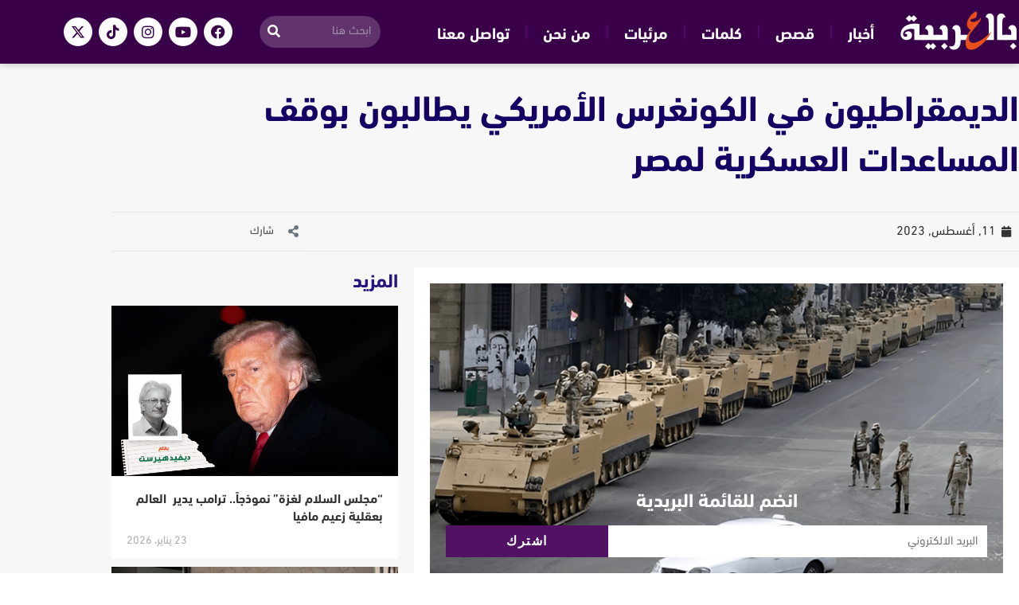

--- FILE ---
content_type: text/html; charset=UTF-8
request_url: https://belarabiyah.com/%D8%A7%D9%84%D8%AF%D9%8A%D9%85%D9%82%D8%B1%D8%A7%D8%B7%D9%8A%D9%88%D9%86-%D9%81%D9%8A-%D8%A7%D9%84%D9%83%D9%88%D9%86%D8%BA%D8%B1%D8%B3-%D8%A7%D9%84%D8%A3%D9%85%D8%B1%D9%8A%D9%83%D9%8A-%D9%8A%D8%B7/
body_size: 25260
content:
<!DOCTYPE html><html class="html" dir="rtl" lang="ar" prefix="og: https://ogp.me/ns#"><head><meta charset="UTF-8"><link rel="profile" href="https://gmpg.org/xfn/11"><meta name="viewport" content="width=device-width, initial-scale=1"><!-- <link media="all" href="https://belarabiyah.com/wp-content/cache/autoptimize/css/autoptimize_027bb8f63373b9c7ead0d72753464263.css" rel="stylesheet"> -->
<link rel="stylesheet" type="text/css" href="//belarabiyah.com/wp-content/cache/wpfc-minified/1zb1szcy/dqwg9.css" media="all"/><!-- <link media="screen" href="https://belarabiyah.com/wp-content/cache/autoptimize/css/autoptimize_792f94e5fa1b3fff4355db31a75eeb42.css" rel="stylesheet"> -->
<link rel="stylesheet" type="text/css" href="//belarabiyah.com/wp-content/cache/wpfc-minified/22a2kryz/dcng5.css" media="screen"/><title>الديمقراطيون في الكونغرس الأمريكي يطالبون بوقف المساعدات العسكرية لمصر -بالعربية</title><meta name="description" content="طالبت مجموعة من المشرعين الديمقراطيين إدارة بايدن بعدم الإفراج عن جزء من المساعدات العسكرية السنوية الممنوحة لمصر والتي تبلغ حوالي 1.3 مليار دولار، لفشل"/><meta name="robots" content="follow, index, max-snippet:-1, max-video-preview:-1, max-image-preview:large"/><link rel="canonical" href="https://belarabiyah.com/%d8%a7%d9%84%d8%af%d9%8a%d9%85%d9%82%d8%b1%d8%a7%d8%b7%d9%8a%d9%88%d9%86-%d9%81%d9%8a-%d8%a7%d9%84%d9%83%d9%88%d9%86%d8%ba%d8%b1%d8%b3-%d8%a7%d9%84%d8%a3%d9%85%d8%b1%d9%8a%d9%83%d9%8a-%d9%8a%d8%b7/" /><meta property="og:locale" content="ar_AR" /><meta property="og:type" content="article" /><meta property="og:title" content="الديمقراطيون في الكونغرس الأمريكي يطالبون بوقف المساعدات العسكرية لمصر -بالعربية" /><meta property="og:description" content="طالبت مجموعة من المشرعين الديمقراطيين إدارة بايدن بعدم الإفراج عن جزء من المساعدات العسكرية السنوية الممنوحة لمصر والتي تبلغ حوالي 1.3 مليار دولار، لفشل" /><meta property="og:url" content="https://belarabiyah.com/%d8%a7%d9%84%d8%af%d9%8a%d9%85%d9%82%d8%b1%d8%a7%d8%b7%d9%8a%d9%88%d9%86-%d9%81%d9%8a-%d8%a7%d9%84%d9%83%d9%88%d9%86%d8%ba%d8%b1%d8%b3-%d8%a7%d9%84%d8%a3%d9%85%d8%b1%d9%8a%d9%83%d9%8a-%d9%8a%d8%b7/" /><meta property="og:site_name" content="بالعربية" /><meta property="article:publisher" content="https://www.facebook.com/bill.arabiyah" /><meta property="article:tag" content="أخبار" /><meta property="article:tag" content="الكونغرس" /><meta property="article:tag" content="الولايات المتحدة" /><meta property="article:tag" content="حريات" /><meta property="article:tag" content="حقوق" /><meta property="article:tag" content="مساعدات عسكرية" /><meta property="article:tag" content="مصر" /><meta property="article:section" content="أخبار" /><meta property="og:updated_time" content="2023-08-12T00:03:19+03:00" /><meta property="og:image" content="https://belarabiyah.com/wp-content/uploads/2023/08/استغناء-مصر-عن-المساعدات-العسكرية-1.png" /><meta property="og:image:secure_url" content="https://belarabiyah.com/wp-content/uploads/2023/08/استغناء-مصر-عن-المساعدات-العسكرية-1.png" /><meta property="og:image:width" content="801" /><meta property="og:image:height" content="451" /><meta property="og:image:alt" content="مصر" /><meta property="og:image:type" content="image/png" /><meta property="article:published_time" content="2023-08-11T17:30:12+03:00" /><meta property="article:modified_time" content="2023-08-12T00:03:19+03:00" /><meta name="twitter:card" content="summary_large_image" /><meta name="twitter:title" content="الديمقراطيون في الكونغرس الأمريكي يطالبون بوقف المساعدات العسكرية لمصر -بالعربية" /><meta name="twitter:description" content="طالبت مجموعة من المشرعين الديمقراطيين إدارة بايدن بعدم الإفراج عن جزء من المساعدات العسكرية السنوية الممنوحة لمصر والتي تبلغ حوالي 1.3 مليار دولار، لفشل" /><meta name="twitter:image" content="https://belarabiyah.com/wp-content/uploads/2023/08/استغناء-مصر-عن-المساعدات-العسكرية-1.png" /><meta name="twitter:label1" content="كُتب بواسطة" /><meta name="twitter:data1" content="هيئة التحرير" /><meta name="twitter:label2" content="مدة القراءة" /><meta name="twitter:data2" content="دقيقتين (2)" /> <script type="application/ld+json" class="rank-math-schema">{"@context":"https://schema.org","@graph":[{"@type":"Organization","@id":"https://belarabiyah.com/#organization","name":"\u0628\u0627\u0644\u0639\u0631\u0628\u064a\u0629","url":"https://belarabiyah.com","sameAs":["https://www.facebook.com/bill.arabiyah"]},{"@type":"WebSite","@id":"https://belarabiyah.com/#website","url":"https://belarabiyah.com","name":"\u0628\u0627\u0644\u0639\u0631\u0628\u064a\u0629","publisher":{"@id":"https://belarabiyah.com/#organization"},"inLanguage":"ar"},{"@type":"ImageObject","@id":"https://belarabiyah.com/wp-content/uploads/2023/08/\u0627\u0633\u062a\u063a\u0646\u0627\u0621-\u0645\u0635\u0631-\u0639\u0646-\u0627\u0644\u0645\u0633\u0627\u0639\u062f\u0627\u062a-\u0627\u0644\u0639\u0633\u0643\u0631\u064a\u0629-1.png","url":"https://belarabiyah.com/wp-content/uploads/2023/08/\u0627\u0633\u062a\u063a\u0646\u0627\u0621-\u0645\u0635\u0631-\u0639\u0646-\u0627\u0644\u0645\u0633\u0627\u0639\u062f\u0627\u062a-\u0627\u0644\u0639\u0633\u0643\u0631\u064a\u0629-1.png","width":"801","height":"451","inLanguage":"ar"},{"@type":"BreadcrumbList","@id":"https://belarabiyah.com/%d8%a7%d9%84%d8%af%d9%8a%d9%85%d9%82%d8%b1%d8%a7%d8%b7%d9%8a%d9%88%d9%86-%d9%81%d9%8a-%d8%a7%d9%84%d9%83%d9%88%d9%86%d8%ba%d8%b1%d8%b3-%d8%a7%d9%84%d8%a3%d9%85%d8%b1%d9%8a%d9%83%d9%8a-%d9%8a%d8%b7/#breadcrumb","itemListElement":[{"@type":"ListItem","position":"1","item":{"@id":"https://belarabiyah.com","name":"\u0628\u0627\u0644\u0639\u0631\u0628\u064a\u0629"}},{"@type":"ListItem","position":"2","item":{"@id":"https://belarabiyah.com/%d8%a3%d8%ae%d8%a8%d8%a7%d8%b1/","name":"\u0623\u062e\u0628\u0627\u0631"}},{"@type":"ListItem","position":"3","item":{"@id":"https://belarabiyah.com/%d8%a7%d9%84%d8%af%d9%8a%d9%85%d9%82%d8%b1%d8%a7%d8%b7%d9%8a%d9%88%d9%86-%d9%81%d9%8a-%d8%a7%d9%84%d9%83%d9%88%d9%86%d8%ba%d8%b1%d8%b3-%d8%a7%d9%84%d8%a3%d9%85%d8%b1%d9%8a%d9%83%d9%8a-%d9%8a%d8%b7/","name":"\u0627\u0644\u062f\u064a\u0645\u0642\u0631\u0627\u0637\u064a\u0648\u0646 \u0641\u064a \u0627\u0644\u0643\u0648\u0646\u063a\u0631\u0633 \u0627\u0644\u0623\u0645\u0631\u064a\u0643\u064a \u064a\u0637\u0627\u0644\u0628\u0648\u0646 \u0628\u0648\u0642\u0641 \u0627\u0644\u0645\u0633\u0627\u0639\u062f\u0627\u062a \u0627\u0644\u0639\u0633\u0643\u0631\u064a\u0629 \u0644\u0645\u0635\u0631"}}]},{"@type":"WebPage","@id":"https://belarabiyah.com/%d8%a7%d9%84%d8%af%d9%8a%d9%85%d9%82%d8%b1%d8%a7%d8%b7%d9%8a%d9%88%d9%86-%d9%81%d9%8a-%d8%a7%d9%84%d9%83%d9%88%d9%86%d8%ba%d8%b1%d8%b3-%d8%a7%d9%84%d8%a3%d9%85%d8%b1%d9%8a%d9%83%d9%8a-%d9%8a%d8%b7/#webpage","url":"https://belarabiyah.com/%d8%a7%d9%84%d8%af%d9%8a%d9%85%d9%82%d8%b1%d8%a7%d8%b7%d9%8a%d9%88%d9%86-%d9%81%d9%8a-%d8%a7%d9%84%d9%83%d9%88%d9%86%d8%ba%d8%b1%d8%b3-%d8%a7%d9%84%d8%a3%d9%85%d8%b1%d9%8a%d9%83%d9%8a-%d9%8a%d8%b7/","name":"\u0627\u0644\u062f\u064a\u0645\u0642\u0631\u0627\u0637\u064a\u0648\u0646 \u0641\u064a \u0627\u0644\u0643\u0648\u0646\u063a\u0631\u0633 \u0627\u0644\u0623\u0645\u0631\u064a\u0643\u064a \u064a\u0637\u0627\u0644\u0628\u0648\u0646 \u0628\u0648\u0642\u0641 \u0627\u0644\u0645\u0633\u0627\u0639\u062f\u0627\u062a \u0627\u0644\u0639\u0633\u0643\u0631\u064a\u0629 \u0644\u0645\u0635\u0631 -\u0628\u0627\u0644\u0639\u0631\u0628\u064a\u0629","datePublished":"2023-08-11T17:30:12+03:00","dateModified":"2023-08-12T00:03:19+03:00","isPartOf":{"@id":"https://belarabiyah.com/#website"},"primaryImageOfPage":{"@id":"https://belarabiyah.com/wp-content/uploads/2023/08/\u0627\u0633\u062a\u063a\u0646\u0627\u0621-\u0645\u0635\u0631-\u0639\u0646-\u0627\u0644\u0645\u0633\u0627\u0639\u062f\u0627\u062a-\u0627\u0644\u0639\u0633\u0643\u0631\u064a\u0629-1.png"},"inLanguage":"ar","breadcrumb":{"@id":"https://belarabiyah.com/%d8%a7%d9%84%d8%af%d9%8a%d9%85%d9%82%d8%b1%d8%a7%d8%b7%d9%8a%d9%88%d9%86-%d9%81%d9%8a-%d8%a7%d9%84%d9%83%d9%88%d9%86%d8%ba%d8%b1%d8%b3-%d8%a7%d9%84%d8%a3%d9%85%d8%b1%d9%8a%d9%83%d9%8a-%d9%8a%d8%b7/#breadcrumb"}},{"@type":"Person","@id":"https://belarabiyah.com/author/belarabiyaa/","name":"\u0647\u064a\u0626\u0629 \u0627\u0644\u062a\u062d\u0631\u064a\u0631","url":"https://belarabiyah.com/author/belarabiyaa/","image":{"@type":"ImageObject","@id":"https://secure.gravatar.com/avatar/8cf23c0745ab06d92054ad3474600fccb49735923857986266745ec36e9fd3e8?s=96&amp;d=mm&amp;r=g","url":"https://secure.gravatar.com/avatar/8cf23c0745ab06d92054ad3474600fccb49735923857986266745ec36e9fd3e8?s=96&amp;d=mm&amp;r=g","caption":"\u0647\u064a\u0626\u0629 \u0627\u0644\u062a\u062d\u0631\u064a\u0631","inLanguage":"ar"},"worksFor":{"@id":"https://belarabiyah.com/#organization"}},{"@type":"NewsArticle","headline":"\u0627\u0644\u062f\u064a\u0645\u0642\u0631\u0627\u0637\u064a\u0648\u0646 \u0641\u064a \u0627\u0644\u0643\u0648\u0646\u063a\u0631\u0633 \u0627\u0644\u0623\u0645\u0631\u064a\u0643\u064a \u064a\u0637\u0627\u0644\u0628\u0648\u0646 \u0628\u0648\u0642\u0641 \u0627\u0644\u0645\u0633\u0627\u0639\u062f\u0627\u062a \u0627\u0644\u0639\u0633\u0643\u0631\u064a\u0629 \u0644\u0645\u0635\u0631 -\u0628\u0627\u0644\u0639\u0631\u0628\u064a\u0629","keywords":"\u0645\u0635\u0631","datePublished":"2023-08-11T17:30:12+03:00","dateModified":"2023-08-12T00:03:19+03:00","articleSection":"\u0623\u062e\u0628\u0627\u0631","author":{"@id":"https://belarabiyah.com/author/belarabiyaa/","name":"\u0647\u064a\u0626\u0629 \u0627\u0644\u062a\u062d\u0631\u064a\u0631"},"publisher":{"@id":"https://belarabiyah.com/#organization"},"description":"\u0637\u0627\u0644\u0628\u062a \u0645\u062c\u0645\u0648\u0639\u0629 \u0645\u0646 \u0627\u0644\u0645\u0634\u0631\u0639\u064a\u0646 \u0627\u0644\u062f\u064a\u0645\u0642\u0631\u0627\u0637\u064a\u064a\u0646 \u0625\u062f\u0627\u0631\u0629 \u0628\u0627\u064a\u062f\u0646 \u0628\u0639\u062f\u0645 \u0627\u0644\u0625\u0641\u0631\u0627\u062c \u0639\u0646 \u062c\u0632\u0621 \u0645\u0646 \u0627\u0644\u0645\u0633\u0627\u0639\u062f\u0627\u062a \u0627\u0644\u0639\u0633\u0643\u0631\u064a\u0629 \u0627\u0644\u0633\u0646\u0648\u064a\u0629 \u0627\u0644\u0645\u0645\u0646\u0648\u062d\u0629 \u0644\u0645\u0635\u0631 \u0648\u0627\u0644\u062a\u064a \u062a\u0628\u0644\u063a \u062d\u0648\u0627\u0644\u064a 1.3 \u0645\u0644\u064a\u0627\u0631 \u062f\u0648\u0644\u0627\u0631\u060c \u0644\u0641\u0634\u0644","name":"\u0627\u0644\u062f\u064a\u0645\u0642\u0631\u0627\u0637\u064a\u0648\u0646 \u0641\u064a \u0627\u0644\u0643\u0648\u0646\u063a\u0631\u0633 \u0627\u0644\u0623\u0645\u0631\u064a\u0643\u064a \u064a\u0637\u0627\u0644\u0628\u0648\u0646 \u0628\u0648\u0642\u0641 \u0627\u0644\u0645\u0633\u0627\u0639\u062f\u0627\u062a \u0627\u0644\u0639\u0633\u0643\u0631\u064a\u0629 \u0644\u0645\u0635\u0631 -\u0628\u0627\u0644\u0639\u0631\u0628\u064a\u0629","@id":"https://belarabiyah.com/%d8%a7%d9%84%d8%af%d9%8a%d9%85%d9%82%d8%b1%d8%a7%d8%b7%d9%8a%d9%88%d9%86-%d9%81%d9%8a-%d8%a7%d9%84%d9%83%d9%88%d9%86%d8%ba%d8%b1%d8%b3-%d8%a7%d9%84%d8%a3%d9%85%d8%b1%d9%8a%d9%83%d9%8a-%d9%8a%d8%b7/#richSnippet","isPartOf":{"@id":"https://belarabiyah.com/%d8%a7%d9%84%d8%af%d9%8a%d9%85%d9%82%d8%b1%d8%a7%d8%b7%d9%8a%d9%88%d9%86-%d9%81%d9%8a-%d8%a7%d9%84%d9%83%d9%88%d9%86%d8%ba%d8%b1%d8%b3-%d8%a7%d9%84%d8%a3%d9%85%d8%b1%d9%8a%d9%83%d9%8a-%d9%8a%d8%b7/#webpage"},"image":{"@id":"https://belarabiyah.com/wp-content/uploads/2023/08/\u0627\u0633\u062a\u063a\u0646\u0627\u0621-\u0645\u0635\u0631-\u0639\u0646-\u0627\u0644\u0645\u0633\u0627\u0639\u062f\u0627\u062a-\u0627\u0644\u0639\u0633\u0643\u0631\u064a\u0629-1.png"},"inLanguage":"ar","mainEntityOfPage":{"@id":"https://belarabiyah.com/%d8%a7%d9%84%d8%af%d9%8a%d9%85%d9%82%d8%b1%d8%a7%d8%b7%d9%8a%d9%88%d9%86-%d9%81%d9%8a-%d8%a7%d9%84%d9%83%d9%88%d9%86%d8%ba%d8%b1%d8%b3-%d8%a7%d9%84%d8%a3%d9%85%d8%b1%d9%8a%d9%83%d9%8a-%d9%8a%d8%b7/#webpage"}}]}</script> <link rel='dns-prefetch' href='//cdnjs.cloudflare.com' /><link rel="alternate" type="application/rss+xml" title="بالعربية &laquo; الخلاصة" href="https://belarabiyah.com/feed/" /><link rel="alternate" type="application/rss+xml" title="بالعربية &laquo; خلاصة التعليقات" href="https://belarabiyah.com/comments/feed/" /><link rel="alternate" title="oEmbed (JSON)" type="application/json+oembed" href="https://belarabiyah.com/wp-json/oembed/1.0/embed?url=https%3A%2F%2Fbelarabiyah.com%2F%25d8%25a7%25d9%2584%25d8%25af%25d9%258a%25d9%2585%25d9%2582%25d8%25b1%25d8%25a7%25d8%25b7%25d9%258a%25d9%2588%25d9%2586-%25d9%2581%25d9%258a-%25d8%25a7%25d9%2584%25d9%2583%25d9%2588%25d9%2586%25d8%25ba%25d8%25b1%25d8%25b3-%25d8%25a7%25d9%2584%25d8%25a3%25d9%2585%25d8%25b1%25d9%258a%25d9%2583%25d9%258a-%25d9%258a%25d8%25b7%2F" /><link rel="alternate" title="oEmbed (XML)" type="text/xml+oembed" href="https://belarabiyah.com/wp-json/oembed/1.0/embed?url=https%3A%2F%2Fbelarabiyah.com%2F%25d8%25a7%25d9%2584%25d8%25af%25d9%258a%25d9%2585%25d9%2582%25d8%25b1%25d8%25a7%25d8%25b7%25d9%258a%25d9%2588%25d9%2586-%25d9%2581%25d9%258a-%25d8%25a7%25d9%2584%25d9%2583%25d9%2588%25d9%2586%25d8%25ba%25d8%25b1%25d8%25b3-%25d8%25a7%25d9%2584%25d8%25a3%25d9%2585%25d8%25b1%25d9%258a%25d9%2583%25d9%258a-%25d9%258a%25d8%25b7%2F&#038;format=xml" /><!-- <link rel='stylesheet' id='elementor-post-4-css' href='https://belarabiyah.com/wp-content/cache/autoptimize/css/autoptimize_single_13d90136592a1257fb4f93b2b87955b4.css?ver=1769746524' media='all' /> --><!-- <link rel='stylesheet' id='elementor-post-29-css' href='https://belarabiyah.com/wp-content/cache/autoptimize/css/autoptimize_single_b147013425890cb93369f727d4ffd096.css?ver=1769746525' media='all' /> --><!-- <link rel='stylesheet' id='elementor-post-189-css' href='https://belarabiyah.com/wp-content/cache/autoptimize/css/autoptimize_single_757025f9646147a9d404c62432cf395f.css?ver=1769746525' media='all' /> --><!-- <link rel='stylesheet' id='elementor-post-314-css' href='https://belarabiyah.com/wp-content/cache/autoptimize/css/autoptimize_single_5203af0f86f8f43b1c435182eab7adae.css?ver=1769746561' media='all' /> -->
<link rel="stylesheet" type="text/css" href="//belarabiyah.com/wp-content/cache/wpfc-minified/87vc5zv1/dcnhs.css" media="all"/> <script src='//belarabiyah.com/wp-content/cache/wpfc-minified/lnu54oo4/dcng5.js' type="text/javascript"></script>
<!-- <script defer src="https://belarabiyah.com/wp-content/cache/autoptimize/js/autoptimize_single_6c2415bb2ca735ddb81a8716b63dd882.js?ver=1.2.11" id="widget-js-js"></script> --> <!-- <script src="https://belarabiyah.com/wp-includes/js/jquery/jquery.min.js?ver=3.7.1" id="jquery-core-js"></script> --> <!-- <script defer src="https://belarabiyah.com/wp-includes/js/jquery/jquery-migrate.min.js?ver=3.4.1" id="jquery-migrate-js"></script> --> <link rel="https://api.w.org/" href="https://belarabiyah.com/wp-json/" /><link rel="alternate" title="JSON" type="application/json" href="https://belarabiyah.com/wp-json/wp/v2/posts/11291" /><link rel="EditURI" type="application/rsd+xml" title="RSD" href="https://belarabiyah.com/xmlrpc.php?rsd" /><meta name="generator" content="WordPress 6.9" /><link rel='shortlink' href='https://belarabiyah.com/?p=11291' /><meta name="generator" content="Elementor 3.34.4; features: additional_custom_breakpoints; settings: css_print_method-external, google_font-enabled, font_display-swap"><link rel="icon" href="https://belarabiyah.com/wp-content/uploads/2023/01/cropped-بالعربية-ايقون-32x32.png" sizes="32x32" /><link rel="icon" href="https://belarabiyah.com/wp-content/uploads/2023/01/cropped-بالعربية-ايقون-192x192.png" sizes="192x192" /><link rel="apple-touch-icon" href="https://belarabiyah.com/wp-content/uploads/2023/01/cropped-بالعربية-ايقون-180x180.png" /><meta name="msapplication-TileImage" content="https://belarabiyah.com/wp-content/uploads/2023/01/cropped-بالعربية-ايقون-270x270.png" /> <noscript><style id="rocket-lazyload-nojs-css">.rll-youtube-player,[data-lazy-src]{display:none !important}</style></noscript>  <script defer src="[data-uri]"></script>    <script defer src="https://www.googletagmanager.com/gtag/js?id=G-4YE2VZ12TM"></script> <script defer src="[data-uri]"></script> </head><body class="rtl wp-singular post-template-default single single-post postid-11291 single-format-standard wp-embed-responsive wp-theme-oceanwp oceanwp-theme dropdown-mobile no-header-border default-breakpoint has-sidebar content-right-sidebar post-in-category-%d8%a3%d8%ae%d8%a8%d8%a7%d8%b1 page-header-disabled elementor-default elementor-template-full-width elementor-kit-4 elementor-page-314" itemscope="itemscope" itemtype="https://schema.org/Article"><div id="outer-wrap" class="site clr"> <a class="skip-link screen-reader-text" href="#main">Skip to content</a><div id="wrap" class="clr"><header id="site-header" class="clr" data-height="74" itemscope="itemscope" itemtype="https://schema.org/WPHeader" role="banner"><header data-elementor-type="header" data-elementor-id="29" class="elementor elementor-29 elementor-location-header" data-elementor-post-type="elementor_library"><section class="elementor-section elementor-top-section elementor-element elementor-element-51a5f367 elementor-section-height-min-height elementor-section-content-middle elementor-hidden-tablet elementor-hidden-mobile elementor-section-boxed elementor-section-height-default elementor-section-items-middle" data-id="51a5f367" data-element_type="section" data-settings="{&quot;background_background&quot;:&quot;classic&quot;,&quot;sticky&quot;:&quot;top&quot;,&quot;sticky_on&quot;:[&quot;desktop&quot;,&quot;tablet&quot;,&quot;mobile&quot;],&quot;sticky_offset&quot;:0,&quot;sticky_effects_offset&quot;:0,&quot;sticky_anchor_link_offset&quot;:0}"><div class="elementor-container elementor-column-gap-default"><div class="elementor-column elementor-col-25 elementor-top-column elementor-element elementor-element-19f8eb6f" data-id="19f8eb6f" data-element_type="column"><div class="elementor-widget-wrap elementor-element-populated"><div class="elementor-element elementor-element-6c979845 elementor-widget elementor-widget-image" data-id="6c979845" data-element_type="widget" data-widget_type="image.default"><div class="elementor-widget-container"> <a href="https://belarabiyah.com"> <img fetchpriority="high" width="1182" height="421" src="data:image/svg+xml,%3Csvg%20xmlns='http://www.w3.org/2000/svg'%20viewBox='0%200%201182%20421'%3E%3C/svg%3E" class="attachment-full size-full wp-image-2586" alt="wp-admin/post.php?post=2078&amp;action=elementor#" data-lazy-src="https://belarabiyah.com/wp-content/uploads/2022/12/بالعربية-2.svg" /><noscript><img fetchpriority="high" width="1182" height="421" src="https://belarabiyah.com/wp-content/uploads/2022/12/بالعربية-2.svg" class="attachment-full size-full wp-image-2586" alt="wp-admin/post.php?post=2078&amp;action=elementor#" /></noscript> </a></div></div></div></div><div class="elementor-column elementor-col-25 elementor-top-column elementor-element elementor-element-6782b87d elementor-hidden-mobile" data-id="6782b87d" data-element_type="column"><div class="elementor-widget-wrap elementor-element-populated"><div class="elementor-element elementor-element-a247d01 elementor-nav-menu--dropdown-tablet elementor-nav-menu__text-align-aside elementor-nav-menu--toggle elementor-nav-menu--burger elementor-widget elementor-widget-nav-menu" data-id="a247d01" data-element_type="widget" data-settings="{&quot;layout&quot;:&quot;horizontal&quot;,&quot;submenu_icon&quot;:{&quot;value&quot;:&quot;&lt;i class=\&quot;fas fa-caret-down\&quot; aria-hidden=\&quot;true\&quot;&gt;&lt;\/i&gt;&quot;,&quot;library&quot;:&quot;fa-solid&quot;},&quot;toggle&quot;:&quot;burger&quot;}" data-widget_type="nav-menu.default"><div class="elementor-widget-container"><nav aria-label="Menu" class="elementor-nav-menu--main elementor-nav-menu__container elementor-nav-menu--layout-horizontal e--pointer-background e--animation-fade"><ul id="menu-1-a247d01" class="elementor-nav-menu"><li class="menu-item menu-item-type-post_type menu-item-object-page menu-item-2809"><a href="https://belarabiyah.com/allnews/" class="elementor-item">أخبار</a></li><li class="menu-item menu-item-type-post_type menu-item-object-page menu-item-2790"><a href="https://belarabiyah.com/allstory/" class="elementor-item">قصص</a></li><li class="menu-item menu-item-type-post_type menu-item-object-page menu-item-2791"><a href="https://belarabiyah.com/words/" class="elementor-item">كلمات</a></li><li class="menu-item menu-item-type-post_type menu-item-object-page menu-item-2808"><a href="https://belarabiyah.com/video/" class="elementor-item">مرئيات</a></li><li class="menu-item menu-item-type-post_type menu-item-object-page menu-item-49"><a href="https://belarabiyah.com/about/" class="elementor-item">من نحن</a></li><li class="menu-item menu-item-type-post_type menu-item-object-page menu-item-66"><a href="https://belarabiyah.com/contact/" class="elementor-item">تواصل معنا</a></li></ul></nav><div class="elementor-menu-toggle" role="button" tabindex="0" aria-label="Menu Toggle" aria-expanded="false"> <i aria-hidden="true" role="presentation" class="elementor-menu-toggle__icon--open eicon-menu-bar"></i><i aria-hidden="true" role="presentation" class="elementor-menu-toggle__icon--close eicon-close"></i></div><nav class="elementor-nav-menu--dropdown elementor-nav-menu__container" aria-hidden="true"><ul id="menu-2-a247d01" class="elementor-nav-menu"><li class="menu-item menu-item-type-post_type menu-item-object-page menu-item-2809"><a href="https://belarabiyah.com/allnews/" class="elementor-item" tabindex="-1">أخبار</a></li><li class="menu-item menu-item-type-post_type menu-item-object-page menu-item-2790"><a href="https://belarabiyah.com/allstory/" class="elementor-item" tabindex="-1">قصص</a></li><li class="menu-item menu-item-type-post_type menu-item-object-page menu-item-2791"><a href="https://belarabiyah.com/words/" class="elementor-item" tabindex="-1">كلمات</a></li><li class="menu-item menu-item-type-post_type menu-item-object-page menu-item-2808"><a href="https://belarabiyah.com/video/" class="elementor-item" tabindex="-1">مرئيات</a></li><li class="menu-item menu-item-type-post_type menu-item-object-page menu-item-49"><a href="https://belarabiyah.com/about/" class="elementor-item" tabindex="-1">من نحن</a></li><li class="menu-item menu-item-type-post_type menu-item-object-page menu-item-66"><a href="https://belarabiyah.com/contact/" class="elementor-item" tabindex="-1">تواصل معنا</a></li></ul></nav></div></div></div></div><div class="elementor-column elementor-col-25 elementor-top-column elementor-element elementor-element-ed751f1 elementor-hidden-mobile" data-id="ed751f1" data-element_type="column"><div class="elementor-widget-wrap elementor-element-populated"><div class="elementor-element elementor-element-c3a87cf elementor-search-form--skin-classic elementor-search-form--button-type-icon elementor-search-form--icon-search elementor-widget elementor-widget-search-form" data-id="c3a87cf" data-element_type="widget" data-settings="{&quot;skin&quot;:&quot;classic&quot;}" data-widget_type="search-form.default"><div class="elementor-widget-container"> <search role="search"><form class="elementor-search-form" action="https://belarabiyah.com" method="get"><div class="elementor-search-form__container"> <label class="elementor-screen-only" for="elementor-search-form-c3a87cf">Search</label> <input id="elementor-search-form-c3a87cf" placeholder="ابحث هنا" class="elementor-search-form__input" type="search" name="s" value=""> <button class="elementor-search-form__submit" type="submit" aria-label="Search"> <i aria-hidden="true" class="fas fa-search"></i> </button></div></form> </search></div></div></div></div><div class="elementor-column elementor-col-25 elementor-top-column elementor-element elementor-element-2ff00cd elementor-hidden-mobile" data-id="2ff00cd" data-element_type="column"><div class="elementor-widget-wrap elementor-element-populated"><div class="elementor-element elementor-element-9ebbd19 elementor-shape-circle e-grid-align-left elementor-grid-0 elementor-widget elementor-widget-social-icons" data-id="9ebbd19" data-element_type="widget" data-widget_type="social-icons.default"><div class="elementor-widget-container"><div class="elementor-social-icons-wrapper elementor-grid" role="list"> <span class="elementor-grid-item" role="listitem"> <a class="elementor-icon elementor-social-icon elementor-social-icon-facebook elementor-repeater-item-069a3fe" href="https://www.facebook.com/bel.arabiyah/" target="_blank"> <span class="elementor-screen-only">Facebook</span> <i aria-hidden="true" class="fab fa-facebook"></i> </a> </span> <span class="elementor-grid-item" role="listitem"> <a class="elementor-icon elementor-social-icon elementor-social-icon-youtube elementor-repeater-item-9bd207f" href="https://www.youtube.com/@bel.arabiyah" target="_blank"> <span class="elementor-screen-only">Youtube</span> <i aria-hidden="true" class="fab fa-youtube"></i> </a> </span> <span class="elementor-grid-item" role="listitem"> <a class="elementor-icon elementor-social-icon elementor-social-icon-instagram elementor-repeater-item-00ea869" href="https://www.instagram.com/bel.arabiyah/" target="_blank"> <span class="elementor-screen-only">Instagram</span> <i aria-hidden="true" class="fab fa-instagram"></i> </a> </span> <span class="elementor-grid-item" role="listitem"> <a class="elementor-icon elementor-social-icon elementor-social-icon-tiktok elementor-repeater-item-a866e50" href="https://www.tiktok.com/@bel.arabiyah" target="_blank"> <span class="elementor-screen-only">Tiktok</span> <i aria-hidden="true" class="fab fa-tiktok"></i> </a> </span> <span class="elementor-grid-item" role="listitem"> <a class="elementor-icon elementor-social-icon elementor-social-icon-x-twitter elementor-repeater-item-d05f481" href="https://twitter.com/belarabiyah" target="_blank"> <span class="elementor-screen-only">X-twitter</span> <i aria-hidden="true" class="fab fa-x-twitter"></i> </a> </span></div></div></div></div></div></div></section><section class="elementor-section elementor-top-section elementor-element elementor-element-0668c92 elementor-hidden-desktop elementor-section-boxed elementor-section-height-default elementor-section-height-default" data-id="0668c92" data-element_type="section" data-settings="{&quot;background_background&quot;:&quot;classic&quot;}"><div class="elementor-background-overlay"></div><div class="elementor-container elementor-column-gap-default"><div class="elementor-column elementor-col-100 elementor-top-column elementor-element elementor-element-b04934c" data-id="b04934c" data-element_type="column" data-settings="{&quot;background_background&quot;:&quot;classic&quot;}"><div class="elementor-widget-wrap elementor-element-populated"><section class="elementor-section elementor-inner-section elementor-element elementor-element-950f036 elementor-section-height-min-height elementor-section-boxed elementor-section-height-default" data-id="950f036" data-element_type="section" data-settings="{&quot;background_background&quot;:&quot;classic&quot;,&quot;sticky&quot;:&quot;top&quot;,&quot;sticky_on&quot;:[&quot;desktop&quot;,&quot;tablet&quot;,&quot;mobile&quot;],&quot;sticky_offset&quot;:0,&quot;sticky_effects_offset&quot;:0,&quot;sticky_anchor_link_offset&quot;:0}"><div class="elementor-background-overlay"></div><div class="elementor-container elementor-column-gap-default"><div class="elementor-column elementor-col-33 elementor-inner-column elementor-element elementor-element-5a4f75b" data-id="5a4f75b" data-element_type="column"><div class="elementor-widget-wrap elementor-element-populated"><div class="elementor-element elementor-element-7a4b661 elementor-widget elementor-widget-image" data-id="7a4b661" data-element_type="widget" data-widget_type="image.default"><div class="elementor-widget-container"> <a href="https://belarabiyah.com"> <img width="1024" height="365" src="data:image/svg+xml,%3Csvg%20xmlns='http://www.w3.org/2000/svg'%20viewBox='0%200%201024%20365'%3E%3C/svg%3E" class="attachment-large size-large wp-image-2589" alt="بالعربية bilarabiyah" data-lazy-src="https://belarabiyah.com/wp-content/uploads/2022/12/بالعربية-bilarabiyah-1.svg" /><noscript><img width="1024" height="365" src="https://belarabiyah.com/wp-content/uploads/2022/12/بالعربية-bilarabiyah-1.svg" class="attachment-large size-large wp-image-2589" alt="بالعربية bilarabiyah" /></noscript> </a></div></div></div></div><div class="elementor-column elementor-col-33 elementor-inner-column elementor-element elementor-element-592bee2" data-id="592bee2" data-element_type="column" data-settings="{&quot;background_background&quot;:&quot;classic&quot;}"><div class="elementor-widget-wrap elementor-element-populated"><div class="elementor-element elementor-element-c95972f elementor-nav-menu__align-justify elementor-nav-menu--stretch elementor-nav-menu--dropdown-tablet elementor-nav-menu__text-align-aside elementor-nav-menu--toggle elementor-nav-menu--burger elementor-widget elementor-widget-nav-menu" data-id="c95972f" data-element_type="widget" data-settings="{&quot;full_width&quot;:&quot;stretch&quot;,&quot;submenu_icon&quot;:{&quot;value&quot;:&quot;&lt;i class=\&quot;\&quot; aria-hidden=\&quot;true\&quot;&gt;&lt;\/i&gt;&quot;,&quot;library&quot;:&quot;&quot;},&quot;layout&quot;:&quot;horizontal&quot;,&quot;toggle&quot;:&quot;burger&quot;}" data-widget_type="nav-menu.default"><div class="elementor-widget-container"><nav aria-label="Menu" class="elementor-nav-menu--main elementor-nav-menu__container elementor-nav-menu--layout-horizontal e--pointer-underline e--animation-fade"><ul id="menu-1-c95972f" class="elementor-nav-menu"><li class="menu-item menu-item-type-post_type menu-item-object-page menu-item-2809"><a href="https://belarabiyah.com/allnews/" class="elementor-item">أخبار</a></li><li class="menu-item menu-item-type-post_type menu-item-object-page menu-item-2790"><a href="https://belarabiyah.com/allstory/" class="elementor-item">قصص</a></li><li class="menu-item menu-item-type-post_type menu-item-object-page menu-item-2791"><a href="https://belarabiyah.com/words/" class="elementor-item">كلمات</a></li><li class="menu-item menu-item-type-post_type menu-item-object-page menu-item-2808"><a href="https://belarabiyah.com/video/" class="elementor-item">مرئيات</a></li><li class="menu-item menu-item-type-post_type menu-item-object-page menu-item-49"><a href="https://belarabiyah.com/about/" class="elementor-item">من نحن</a></li><li class="menu-item menu-item-type-post_type menu-item-object-page menu-item-66"><a href="https://belarabiyah.com/contact/" class="elementor-item">تواصل معنا</a></li></ul></nav><div class="elementor-menu-toggle" role="button" tabindex="0" aria-label="Menu Toggle" aria-expanded="false"> <i aria-hidden="true" role="presentation" class="elementor-menu-toggle__icon--open eicon-menu-bar"></i><i aria-hidden="true" role="presentation" class="elementor-menu-toggle__icon--close eicon-close"></i></div><nav class="elementor-nav-menu--dropdown elementor-nav-menu__container" aria-hidden="true"><ul id="menu-2-c95972f" class="elementor-nav-menu"><li class="menu-item menu-item-type-post_type menu-item-object-page menu-item-2809"><a href="https://belarabiyah.com/allnews/" class="elementor-item" tabindex="-1">أخبار</a></li><li class="menu-item menu-item-type-post_type menu-item-object-page menu-item-2790"><a href="https://belarabiyah.com/allstory/" class="elementor-item" tabindex="-1">قصص</a></li><li class="menu-item menu-item-type-post_type menu-item-object-page menu-item-2791"><a href="https://belarabiyah.com/words/" class="elementor-item" tabindex="-1">كلمات</a></li><li class="menu-item menu-item-type-post_type menu-item-object-page menu-item-2808"><a href="https://belarabiyah.com/video/" class="elementor-item" tabindex="-1">مرئيات</a></li><li class="menu-item menu-item-type-post_type menu-item-object-page menu-item-49"><a href="https://belarabiyah.com/about/" class="elementor-item" tabindex="-1">من نحن</a></li><li class="menu-item menu-item-type-post_type menu-item-object-page menu-item-66"><a href="https://belarabiyah.com/contact/" class="elementor-item" tabindex="-1">تواصل معنا</a></li></ul></nav></div></div></div></div><div class="elementor-column elementor-col-33 elementor-inner-column elementor-element elementor-element-6e41c5d" data-id="6e41c5d" data-element_type="column" data-settings="{&quot;background_background&quot;:&quot;classic&quot;}"><div class="elementor-widget-wrap elementor-element-populated"><div class="elementor-element elementor-element-624f757 elementor-search-form--skin-full_screen elementor-widget elementor-widget-search-form" data-id="624f757" data-element_type="widget" data-settings="{&quot;skin&quot;:&quot;full_screen&quot;}" data-widget_type="search-form.default"><div class="elementor-widget-container"> <search role="search"><form class="elementor-search-form" action="https://belarabiyah.com" method="get"><div class="elementor-search-form__toggle" role="button" tabindex="0" aria-label="Search"> <i aria-hidden="true" class="fas fa-search"></i></div><div class="elementor-search-form__container"> <label class="elementor-screen-only" for="elementor-search-form-624f757">Search</label> <input id="elementor-search-form-624f757" placeholder="Search..." class="elementor-search-form__input" type="search" name="s" value=""><div class="dialog-lightbox-close-button dialog-close-button" role="button" tabindex="0" aria-label="Close this search box."> <i aria-hidden="true" class="eicon-close"></i></div></div></form> </search></div></div></div></div></div></section><section class="elementor-section elementor-inner-section elementor-element elementor-element-07372b9 elementor-section-full_width elementor-section-height-default elementor-section-height-default" data-id="07372b9" data-element_type="section" data-settings="{&quot;background_background&quot;:&quot;classic&quot;}"><div class="elementor-container elementor-column-gap-default"><div class="elementor-column elementor-col-50 elementor-inner-column elementor-element elementor-element-7f9b516" data-id="7f9b516" data-element_type="column"><div class="elementor-widget-wrap elementor-element-populated"><div class="elementor-element elementor-element-a81c630 elementor-nav-menu__align-justify elementor-nav-menu--dropdown-none elementor-widget elementor-widget-nav-menu" data-id="a81c630" data-element_type="widget" data-settings="{&quot;submenu_icon&quot;:{&quot;value&quot;:&quot;&lt;i class=\&quot;\&quot; aria-hidden=\&quot;true\&quot;&gt;&lt;\/i&gt;&quot;,&quot;library&quot;:&quot;&quot;},&quot;layout&quot;:&quot;horizontal&quot;}" data-widget_type="nav-menu.default"><div class="elementor-widget-container"><nav aria-label="Menu" class="elementor-nav-menu--main elementor-nav-menu__container elementor-nav-menu--layout-horizontal e--pointer-underline e--animation-fade"><ul id="menu-1-a81c630" class="elementor-nav-menu"><li class="menu-item menu-item-type-post_type menu-item-object-page menu-item-3373"><a href="https://belarabiyah.com/allnews/" class="elementor-item">أخبار</a></li><li class="menu-item menu-item-type-post_type menu-item-object-page menu-item-3375"><a href="https://belarabiyah.com/allstory/" class="elementor-item">قصص</a></li><li class="menu-item menu-item-type-post_type menu-item-object-page menu-item-3376"><a href="https://belarabiyah.com/words/" class="elementor-item">كلمات</a></li><li class="menu-item menu-item-type-post_type menu-item-object-page menu-item-3374"><a href="https://belarabiyah.com/video/" class="elementor-item">مرئيات</a></li></ul></nav><nav class="elementor-nav-menu--dropdown elementor-nav-menu__container" aria-hidden="true"><ul id="menu-2-a81c630" class="elementor-nav-menu"><li class="menu-item menu-item-type-post_type menu-item-object-page menu-item-3373"><a href="https://belarabiyah.com/allnews/" class="elementor-item" tabindex="-1">أخبار</a></li><li class="menu-item menu-item-type-post_type menu-item-object-page menu-item-3375"><a href="https://belarabiyah.com/allstory/" class="elementor-item" tabindex="-1">قصص</a></li><li class="menu-item menu-item-type-post_type menu-item-object-page menu-item-3376"><a href="https://belarabiyah.com/words/" class="elementor-item" tabindex="-1">كلمات</a></li><li class="menu-item menu-item-type-post_type menu-item-object-page menu-item-3374"><a href="https://belarabiyah.com/video/" class="elementor-item" tabindex="-1">مرئيات</a></li></ul></nav></div></div></div></div><div class="elementor-column elementor-col-50 elementor-inner-column elementor-element elementor-element-27e5cd4" data-id="27e5cd4" data-element_type="column"><div class="elementor-widget-wrap elementor-element-populated"><div class="elementor-element elementor-element-f311a93 e-grid-align-mobile-left e-grid-align-tablet-left elementor-shape-rounded elementor-grid-0 e-grid-align-center elementor-widget elementor-widget-social-icons" data-id="f311a93" data-element_type="widget" data-widget_type="social-icons.default"><div class="elementor-widget-container"><div class="elementor-social-icons-wrapper elementor-grid" role="list"> <span class="elementor-grid-item" role="listitem"> <a class="elementor-icon elementor-social-icon elementor-social-icon-facebook elementor-repeater-item-f955a3e" href="https://www.facebook.com/bel.arabiyah/" target="_blank"> <span class="elementor-screen-only">Facebook</span> <i aria-hidden="true" class="fab fa-facebook"></i> </a> </span> <span class="elementor-grid-item" role="listitem"> <a class="elementor-icon elementor-social-icon elementor-social-icon-youtube elementor-repeater-item-bdca5f7" href="https://www.youtube.com/@bel.arabiyah" target="_blank"> <span class="elementor-screen-only">Youtube</span> <i aria-hidden="true" class="fab fa-youtube"></i> </a> </span> <span class="elementor-grid-item" role="listitem"> <a class="elementor-icon elementor-social-icon elementor-social-icon-instagram elementor-repeater-item-11c968a" href="https://www.instagram.com/bel.arabiyah/" target="_blank"> <span class="elementor-screen-only">Instagram</span> <i aria-hidden="true" class="fab fa-instagram"></i> </a> </span> <span class="elementor-grid-item" role="listitem"> <a class="elementor-icon elementor-social-icon elementor-social-icon-tiktok elementor-repeater-item-dcef151" href="https://www.tiktok.com/@bel.arabiyah" target="_blank"> <span class="elementor-screen-only">Tiktok</span> <i aria-hidden="true" class="fab fa-tiktok"></i> </a> </span> <span class="elementor-grid-item" role="listitem"> <a class="elementor-icon elementor-social-icon elementor-social-icon-x-twitter elementor-repeater-item-d0aefac" href="https://twitter.com/belarabiyah" target="_blank"> <span class="elementor-screen-only">X-twitter</span> <i aria-hidden="true" class="fab fa-x-twitter"></i> </a> </span> <span class="elementor-grid-item" role="listitem"> <a class="elementor-icon elementor-social-icon elementor-social-icon-rss elementor-repeater-item-52f9178" href="https://belarabiyah.com/feed" target="_blank"> <span class="elementor-screen-only">Rss</span> <i aria-hidden="true" class="fas fa-rss"></i> </a> </span></div></div></div></div></div></div></section></div></div></div></section></header></header><main id="main" class="site-main clr"  role="main"> <noscript><iframe src="https://www.googletagmanager.com/ns.html?id=GTM-KJVPJDG"
height="0" width="0" style="display:none;visibility:hidden"></iframe></noscript><div data-elementor-type="single-post" data-elementor-id="314" class="elementor elementor-314 elementor-location-single post-11291 post type-post status-publish format-standard has-post-thumbnail hentry category-3 tag-56 tag-456 tag-75 tag-341 tag-96 tag-1931 tag-72 entry has-media" data-elementor-post-type="elementor_library"><section class="elementor-section elementor-top-section elementor-element elementor-element-3de7ecf elementor-section-boxed elementor-section-height-default elementor-section-height-default" data-id="3de7ecf" data-element_type="section" data-settings="{&quot;background_background&quot;:&quot;classic&quot;}"><div class="elementor-container elementor-column-gap-default"><div class="elementor-column elementor-col-100 elementor-top-column elementor-element elementor-element-f6ab378" data-id="f6ab378" data-element_type="column"><div class="elementor-widget-wrap elementor-element-populated"><div class="elementor-element elementor-element-a136981 elementor-widget elementor-widget-theme-post-title elementor-page-title elementor-widget-heading" data-id="a136981" data-element_type="widget" data-widget_type="theme-post-title.default"><div class="elementor-widget-container"><h1 class="elementor-heading-title elementor-size-default">الديمقراطيون في الكونغرس الأمريكي يطالبون بوقف المساعدات العسكرية لمصر</h1></div></div><div class="elementor-element elementor-element-9e77799 elementor-widget elementor-widget-html" data-id="9e77799" data-element_type="widget" data-widget_type="html.default"><div class="elementor-widget-container"> <script defer src="[data-uri]"></script> </div></div><section class="elementor-section elementor-inner-section elementor-element elementor-element-56c50d94 elementor-hidden-tablet elementor-hidden-mobile elementor-section-boxed elementor-section-height-default elementor-section-height-default" data-id="56c50d94" data-element_type="section"><div class="elementor-container elementor-column-gap-default"><div class="elementor-column elementor-col-50 elementor-inner-column elementor-element elementor-element-7a4a87a3" data-id="7a4a87a3" data-element_type="column"><div class="elementor-widget-wrap elementor-element-populated"><div class="elementor-element elementor-element-7b7aa87 elementor-align-right elementor-widget elementor-widget-post-info" data-id="7b7aa87" data-element_type="widget" data-widget_type="post-info.default"><div class="elementor-widget-container"><ul class="elementor-inline-items elementor-icon-list-items elementor-post-info"><li class="elementor-icon-list-item elementor-repeater-item-01de907 elementor-inline-item" itemprop="datePublished"> <a href="https://belarabiyah.com/2023/08/11/"> <span class="elementor-icon-list-icon"> <i aria-hidden="true" class="fas fa-calendar"></i> </span> <span class="elementor-icon-list-text elementor-post-info__item elementor-post-info__item--type-date"> <time>11, أغسطس, 2023</time> </span> </a></li></ul></div></div></div></div><div class="elementor-column elementor-col-50 elementor-inner-column elementor-element elementor-element-22b0e1c2 elementor-hidden-tablet elementor-hidden-mobile" data-id="22b0e1c2" data-element_type="column" data-settings="{&quot;background_background&quot;:&quot;classic&quot;}"><div class="elementor-widget-wrap elementor-element-populated"><div class="elementor-element elementor-element-47fa96d elementor-widget__width-auto elementor-absolute elementor-hidden-tablet elementor-hidden-mobile elementor-widget elementor-widget-html" data-id="47fa96d" data-element_type="widget" data-settings="{&quot;_position&quot;:&quot;absolute&quot;}" data-widget_type="html.default"><div class="elementor-widget-container"> <button style="border:unset; background:unset;" class="shbt" onclick="myFunction()">شارك </button></div></div><div class="elementor-element elementor-element-5b383f7 elementor-widget__width-auto elementor-absolute elementor-hidden-tablet elementor-hidden-mobile elementor-view-default elementor-widget elementor-widget-icon" data-id="5b383f7" data-element_type="widget" data-settings="{&quot;_position&quot;:&quot;absolute&quot;}" data-widget_type="icon.default"><div class="elementor-widget-container"><div class="elementor-icon-wrapper"><div class="elementor-icon"> <i aria-hidden="true" class="fas fa-share-alt"></i></div></div></div></div><div class="elementor-element elementor-element-290100d elementor-share-buttons--view-icon elementor-share-buttons--skin-flat share elementor-share-buttons--shape-square elementor-grid-0 elementor-share-buttons--color-official elementor-widget elementor-widget-share-buttons" data-id="290100d" data-element_type="widget" id="share" data-widget_type="share-buttons.default"><div class="elementor-widget-container"><div class="elementor-grid" role="list"><div class="elementor-grid-item" role="listitem"><div class="elementor-share-btn elementor-share-btn_facebook" role="button" tabindex="0" aria-label="Share on facebook"> <span class="elementor-share-btn__icon"> <i class="fab fa-facebook" aria-hidden="true"></i> </span></div></div><div class="elementor-grid-item" role="listitem"><div class="elementor-share-btn elementor-share-btn_telegram" role="button" tabindex="0" aria-label="Share on telegram"> <span class="elementor-share-btn__icon"> <i class="fab fa-telegram" aria-hidden="true"></i> </span></div></div><div class="elementor-grid-item" role="listitem"><div class="elementor-share-btn elementor-share-btn_whatsapp" role="button" tabindex="0" aria-label="Share on whatsapp"> <span class="elementor-share-btn__icon"> <i class="fab fa-whatsapp" aria-hidden="true"></i> </span></div></div><div class="elementor-grid-item" role="listitem"><div class="elementor-share-btn elementor-share-btn_twitter" role="button" tabindex="0" aria-label="Share on twitter"> <span class="elementor-share-btn__icon"> <i class="fab fa-twitter" aria-hidden="true"></i> </span></div></div><div class="elementor-grid-item" role="listitem"><div class="elementor-share-btn elementor-share-btn_email" role="button" tabindex="0" aria-label="Share on email"> <span class="elementor-share-btn__icon"> <i class="fas fa-envelope" aria-hidden="true"></i> </span></div></div></div></div></div></div></div></div></section><section class="elementor-section elementor-inner-section elementor-element elementor-element-673cb7b elementor-hidden-desktop elementor-section-full_width elementor-section-height-default elementor-section-height-default" data-id="673cb7b" data-element_type="section"><div class="elementor-container elementor-column-gap-default"><div class="elementor-column elementor-col-50 elementor-inner-column elementor-element elementor-element-8c83f2a" data-id="8c83f2a" data-element_type="column"><div class="elementor-widget-wrap elementor-element-populated"><div class="elementor-element elementor-element-d691ca0 elementor-align-right elementor-widget elementor-widget-post-info" data-id="d691ca0" data-element_type="widget" data-widget_type="post-info.default"><div class="elementor-widget-container"><ul class="elementor-inline-items elementor-icon-list-items elementor-post-info"><li class="elementor-icon-list-item elementor-repeater-item-01de907 elementor-inline-item" itemprop="datePublished"> <a href="https://belarabiyah.com/2023/08/11/"> <span class="elementor-icon-list-icon"> <i aria-hidden="true" class="fas fa-calendar"></i> </span> <span class="elementor-icon-list-text elementor-post-info__item elementor-post-info__item--type-date"> <time>11, أغسطس, 2023</time> </span> </a></li></ul></div></div></div></div><div class="elementor-column elementor-col-50 elementor-inner-column elementor-element elementor-element-75f5af1" data-id="75f5af1" data-element_type="column"><div class="elementor-widget-wrap elementor-element-populated"><div class="elementor-element elementor-element-952f5bf elementor-share-buttons--view-icon elementor-share-buttons--skin-flat elementor-widget__width-auto share elementor-share-buttons--shape-square elementor-grid-0 elementor-share-buttons--color-official elementor-widget elementor-widget-share-buttons" data-id="952f5bf" data-element_type="widget" data-widget_type="share-buttons.default"><div class="elementor-widget-container"><div class="elementor-grid" role="list"><div class="elementor-grid-item" role="listitem"><div class="elementor-share-btn elementor-share-btn_facebook" role="button" tabindex="0" aria-label="Share on facebook"> <span class="elementor-share-btn__icon"> <i class="fab fa-facebook" aria-hidden="true"></i> </span></div></div><div class="elementor-grid-item" role="listitem"><div class="elementor-share-btn elementor-share-btn_telegram" role="button" tabindex="0" aria-label="Share on telegram"> <span class="elementor-share-btn__icon"> <i class="fab fa-telegram" aria-hidden="true"></i> </span></div></div><div class="elementor-grid-item" role="listitem"><div class="elementor-share-btn elementor-share-btn_whatsapp" role="button" tabindex="0" aria-label="Share on whatsapp"> <span class="elementor-share-btn__icon"> <i class="fab fa-whatsapp" aria-hidden="true"></i> </span></div></div><div class="elementor-grid-item" role="listitem"><div class="elementor-share-btn elementor-share-btn_twitter" role="button" tabindex="0" aria-label="Share on twitter"> <span class="elementor-share-btn__icon"> <i class="fab fa-twitter" aria-hidden="true"></i> </span></div></div><div class="elementor-grid-item" role="listitem"><div class="elementor-share-btn elementor-share-btn_email" role="button" tabindex="0" aria-label="Share on email"> <span class="elementor-share-btn__icon"> <i class="fas fa-envelope" aria-hidden="true"></i> </span></div></div></div></div></div></div></div></div></section></div></div></div></section><section class="elementor-section elementor-top-section elementor-element elementor-element-6e83607 elementor-hidden-desktop elementor-hidden-tablet elementor-hidden-mobile elementor-section-boxed elementor-section-height-default elementor-section-height-default" data-id="6e83607" data-element_type="section"><div class="elementor-container elementor-column-gap-default"><div class="elementor-column elementor-col-100 elementor-top-column elementor-element elementor-element-8e6b2de elementor-hidden-desktop" data-id="8e6b2de" data-element_type="column" data-settings="{&quot;background_background&quot;:&quot;classic&quot;}"><div class="elementor-widget-wrap elementor-element-populated"><div class="elementor-element elementor-element-ae11b6c elementor-share-buttons--view-icon elementor-share-buttons--skin-flat share elementor-share-buttons--shape-square elementor-grid-0 elementor-share-buttons--color-official elementor-widget elementor-widget-share-buttons" data-id="ae11b6c" data-element_type="widget" data-widget_type="share-buttons.default"><div class="elementor-widget-container"><div class="elementor-grid" role="list"><div class="elementor-grid-item" role="listitem"><div class="elementor-share-btn elementor-share-btn_facebook" role="button" tabindex="0" aria-label="Share on facebook"> <span class="elementor-share-btn__icon"> <i class="fab fa-facebook" aria-hidden="true"></i> </span></div></div><div class="elementor-grid-item" role="listitem"><div class="elementor-share-btn elementor-share-btn_telegram" role="button" tabindex="0" aria-label="Share on telegram"> <span class="elementor-share-btn__icon"> <i class="fab fa-telegram" aria-hidden="true"></i> </span></div></div><div class="elementor-grid-item" role="listitem"><div class="elementor-share-btn elementor-share-btn_whatsapp" role="button" tabindex="0" aria-label="Share on whatsapp"> <span class="elementor-share-btn__icon"> <i class="fab fa-whatsapp" aria-hidden="true"></i> </span></div></div><div class="elementor-grid-item" role="listitem"><div class="elementor-share-btn elementor-share-btn_twitter" role="button" tabindex="0" aria-label="Share on twitter"> <span class="elementor-share-btn__icon"> <i class="fab fa-twitter" aria-hidden="true"></i> </span></div></div><div class="elementor-grid-item" role="listitem"><div class="elementor-share-btn elementor-share-btn_email" role="button" tabindex="0" aria-label="Share on email"> <span class="elementor-share-btn__icon"> <i class="fas fa-envelope" aria-hidden="true"></i> </span></div></div></div></div></div><div class="elementor-element elementor-element-9069a1f elementor-widget__width-auto elementor-absolute elementor-hidden-desktop elementor-widget elementor-widget-html" data-id="9069a1f" data-element_type="widget" data-settings="{&quot;_position&quot;:&quot;absolute&quot;}" data-widget_type="html.default"><div class="elementor-widget-container"> <script defer src="[data-uri]"></script> <button style="border:unset; background:unset;" class="shbt" onclick="myFunctionmob()">شارك </button></div></div><div class="elementor-element elementor-element-49b1caa elementor-widget__width-auto elementor-absolute elementor-hidden-desktop elementor-view-default elementor-widget elementor-widget-icon" data-id="49b1caa" data-element_type="widget" data-settings="{&quot;_position&quot;:&quot;absolute&quot;}" data-widget_type="icon.default"><div class="elementor-widget-container"><div class="elementor-icon-wrapper"><div class="elementor-icon"> <i aria-hidden="true" class="fas fa-share"></i></div></div></div></div></div></div></div></section><section class="elementor-section elementor-top-section elementor-element elementor-element-131103a elementor-section-boxed elementor-section-height-default elementor-section-height-default" data-id="131103a" data-element_type="section" data-settings="{&quot;background_background&quot;:&quot;classic&quot;}"><div class="elementor-container elementor-column-gap-default"><div class="elementor-column elementor-col-66 elementor-top-column elementor-element elementor-element-752f395" data-id="752f395" data-element_type="column" data-settings="{&quot;background_background&quot;:&quot;classic&quot;}"><div class="elementor-widget-wrap elementor-element-populated"><div class="elementor-element elementor-element-62230c3 elementor-widget elementor-widget-theme-post-featured-image elementor-widget-image" data-id="62230c3" data-element_type="widget" data-widget_type="theme-post-featured-image.default"><div class="elementor-widget-container"> <img width="800" height="450" src="data:image/svg+xml,%3Csvg%20xmlns='http://www.w3.org/2000/svg'%20viewBox='0%200%20800%20450'%3E%3C/svg%3E" class="attachment-ocean-thumb-ml size-ocean-thumb-ml wp-image-11301" alt="" data-lazy-src="https://belarabiyah.com/wp-content/uploads/2023/08/استغناء-مصر-عن-المساعدات-العسكرية-1.png" /><noscript><img width="800" height="450" src="https://belarabiyah.com/wp-content/uploads/2023/08/استغناء-مصر-عن-المساعدات-العسكرية-1.png" class="attachment-ocean-thumb-ml size-ocean-thumb-ml wp-image-11301" alt="" /></noscript></div></div><div class="elementor-element elementor-element-59725a8 elementor-widget elementor-widget-theme-post-content" data-id="59725a8" data-element_type="widget" data-widget_type="theme-post-content.default"><div class="elementor-widget-container"><p><span style="font-weight: 400;">طالبت مجموعة من المشرعين الديمقراطيين إدارة بايدن بعدم الإفراج عن جزء من المساعدات العسكرية السنوية الممنوحة ل<span style="color: #003366;"><strong><a style="color: #003366;" href="https://belarabiyah.com/?s=%D9%85%D8%B5%D8%B1">مصر</a></strong></span> والتي تبلغ حوالي 1.3 مليار دولار، لفشل القاهرة في تلبية معايير <span style="color: #003366;"><strong><a style="color: #003366;" href="https://www.youtube.com/watch?v=8kasR7ZzxIA&amp;pp=ygUs2KfZhNmF2LPYp9i52K_Yp9iq2Kcg2YTYudiz2YPYsdmK2Kkg2YTZhdi12LE%3D" target="_blank" rel="noopener">حقوق الإنسان</a></strong></span> التي حددتها<span style="color: #003366;"><strong><a style="color: #003366;" href="https://belarabiyah.com/?s=%D8%A7%D9%84%D9%88%D9%84%D8%A7%D9%8A%D8%A7%D8%AA+%D8%A7%D9%84%D9%85%D8%AA%D8%AD%D8%AF%D8%A9"> الولايات المتحدة</a></strong></span>.</span></p><p><span style="font-weight: 400;">وفي خطاب صدر يوم الخميس، طالب أحد عشر عضوًا ديمقراطيًا في الكونغرس الأمريكي، بمن فيهم جريجوري ميكس، العضو البارز في لجنة الشؤون الخارجية بمجلس النواب، ووزير الخارجية الأمريكي أنتوني بلينكين، بعدم المصادقة على البند الذي ينص على اتخاذ مصر لـ &#8220;خطوات مستمرة وفعالة&#8221; لمعالجة مخاوف حقوق الإنسان، في خطوة من شأنها أن تمنع صرف المساعدات العسكرية للشريك الأمني الأمريكي.</span></p><p class="responsive-video-wrap clr"><div class="rll-youtube-player" data-src="https://www.youtube.com/embed/8kasR7ZzxIA" data-id="8kasR7ZzxIA" data-query="feature=oembed" data-alt="دعوات من الكونغرس لتقليص المساعدات العسكرية إلى مصر.. هل يستجيب بايدن؟"></div><noscript><iframe title="دعوات من الكونغرس لتقليص المساعدات العسكرية إلى مصر.. هل يستجيب بايدن؟" width="1200" height="900" src="https://www.youtube.com/embed/8kasR7ZzxIA?feature=oembed" frameborder="0" allow="accelerometer; autoplay; clipboard-write; encrypted-media; gyroscope; picture-in-picture; web-share" allowfullscreen></iframe></noscript></p><p><span style="font-weight: 400;">يقدم الكونجرس 320 مليون دولار من المساعدات التي تتلقاها مصر مشروطة بتحسين الرئيس عبد الفتاح السيسي لسجل حقوق الإنسان في البلاد، ويرتبط منح جزء من هذا المبلغ (235 مليون دولار) بتعزيز مصر لسيادة القانون وحماية الأقليات، لكن إدارة بايدن يمكنها الإفراج عن الأموال في حال إصدار وثيقة تنازل تفيد بأن ذلك يصب في مصلحة الأمن القومي للولايات المتحدة.</span></p><p><span style="font-weight: 400;">استند المشرعون في رسالتهم على تقرير وزارة الخارجية لعام 2022 الذي أشار إلى &#8220;انتهاكات جسيمة لحقوق الإنسان&#8221; ارتكبتها الحكومة المصرية مثل الاختفاء القسري والتعذيب وظروف السجون التي تهدد الحياة والقيود الشديدة على حرية التعبير والتجمع.</span></p><p><span style="font-weight: 400;">وشددوا على أن تقرير الحكومة الأمريكية أقر بمقتل 52 سجينًا ومحتجزًا &#8220;نتيجة سوء المعاملة&#8221; أثناء وجودهم في الحجز الحكومي.</span></p><p><span style="font-weight: 400;">والجدير بالذكر أن منح مصر 85 مليون دولار من المساعدات العسكرية مشروط بإفراج القاهرة عن سجناء سياسيين ووقف ترهيب ومضايقة الأمريكيين، في ظل المخاوف التي برزت بشأن مراقبة مصر لمواطنين أمريكيين في كانون الثاني/ يناير 2022، عندما ألقى مكتب التحقيقات الفيدرالي القبض على رجل بزعم تجسسه على معارضي القاهرة في الولايات المتحدة.</span></p><p><span style="font-weight: 400;">أثار المشرعون القضية في خطابهم الذي جاء فيه: &#8220;تواصل مصر الانخراط في القمع العابر للحدود خارج حدودها ضد أفراد عائلات وأقارب المعارضين والناشطين&#8221;.</span></p><p><span style="font-weight: 400;">وفي أواخر تموز/ يوليو، أصدرت ما يقرب من عشرين منظمة حقوقية رسالة إلى إدارة جو بايدن، طالبت فيها واشنطن حجب 320 مليون دولار من المساعدات العسكرية لمصر، قائلة إن القاهرة أخفقت في تلبية معايير حقوق الإنسان التي حددتها الولايات المتحدة.</span></p><p><span style="font-weight: 400;">وتعد مصر ثاني أكبر متلق للمساعدات العسكرية الأمريكية بعد إسرائيل، فلقد كانت واشنطن تنظر إلى مصر، لما يقرب من خمسة عقود، باعتبارها العمود الفقري في إطارها الأمني في الشرق الأوسط. </span></p><p><span style="font-weight: 400;">وواصلت إدارة بايدن مكافأة القاهرة بمبيعات الأسلحة، حتى في الوقت الذي دعا فيه أعضاء في حزب الرئيس نفسه إلى خفض المساعدات. </span></p><p><span style="font-weight: 400;">وفي عامي 2021 و 2022، اكتفت الولايات المتحدة بحجب ما يقدر بـ 130 مليون دولار فقط من المساعدات العسكرية لمصر بسبب مخاوف تتعلق بحقوق الإنسان، كما وافقت العام الماضي على بيع أسلحة لمصر بقيمة 2.5 مليار دولار.</span></p><p><span style="font-weight: 400;">ولا يزال أمام البيت الأبيض متسعاً من الوقت، حتى أيلول/ سبتمبر، لاتخاذ قرار بشأن الإفراج عن دفعة هذا العام من المساعدات العسكرية.</span></p><p><span style="font-weight: 400;">وكان الرئيس السيسي قد شنّ حملة قمع وحشية ضد المعارضة منذ أن أطاح بسلفه المنتخب ديمقراطياً، محمد مرسي، في انقلاب تموز/ يوليو في عام 2013، وسُجن منذ ذلك الحين أكثر من 65 ألف شخص، بينهم ناشطون وسياسيون.</span></p><p><span style="font-weight: 400;">وقال المشرعون: &#8220;رغم أن مصر أفرجت عن بعض المعتقلين، إلا أن آلافاً آخرين ما زالوا محتجزين، والعديد منهم ليس لديه أي سبيل للاستئناف القضائي أو الوصول إلى مستشار قانوني أو الحصول على زيارات عائلية&#8221;.</span></p></div></div><section class="elementor-section elementor-inner-section elementor-element elementor-element-7f55218 email elementor-section-boxed elementor-section-height-default elementor-section-height-default" data-id="7f55218" data-element_type="section"><div class="elementor-container elementor-column-gap-default"><div class="elementor-column elementor-col-100 elementor-inner-column elementor-element elementor-element-191a9a2" data-id="191a9a2" data-element_type="column"><div class="elementor-widget-wrap elementor-element-populated"><div class="elementor-element elementor-element-822eb99 elementor-align-right elementor-mobile-align-right elementor-widget elementor-widget-post-info" data-id="822eb99" data-element_type="widget" data-widget_type="post-info.default"><div class="elementor-widget-container"><ul class="elementor-inline-items elementor-icon-list-items elementor-post-info"><li class="elementor-icon-list-item elementor-repeater-item-ef11192 elementor-inline-item" itemprop="about"> <span class="elementor-icon-list-icon"> <i aria-hidden="true" class="fas fa-tags"></i> </span> <span class="elementor-icon-list-text elementor-post-info__item elementor-post-info__item--type-terms"> <span class="elementor-post-info__terms-list"> <a href="https://belarabiyah.com/tag/%d8%a3%d8%ae%d8%a8%d8%a7%d8%b1/" class="elementor-post-info__terms-list-item">أخبار</a>, <a href="https://belarabiyah.com/tag/%d8%a7%d9%84%d9%83%d9%88%d9%86%d8%ba%d8%b1%d8%b3/" class="elementor-post-info__terms-list-item">الكونغرس</a>, <a href="https://belarabiyah.com/tag/%d8%a7%d9%84%d9%88%d9%84%d8%a7%d9%8a%d8%a7%d8%aa-%d8%a7%d9%84%d9%85%d8%aa%d8%ad%d8%af%d8%a9/" class="elementor-post-info__terms-list-item">الولايات المتحدة</a>, <a href="https://belarabiyah.com/tag/%d8%ad%d8%b1%d9%8a%d8%a7%d8%aa/" class="elementor-post-info__terms-list-item">حريات</a>, <a href="https://belarabiyah.com/tag/%d8%ad%d9%82%d9%88%d9%82/" class="elementor-post-info__terms-list-item">حقوق</a>, <a href="https://belarabiyah.com/tag/%d9%85%d8%b3%d8%a7%d8%b9%d8%af%d8%a7%d8%aa-%d8%b9%d8%b3%d9%83%d8%b1%d9%8a%d8%a9/" class="elementor-post-info__terms-list-item">مساعدات عسكرية</a>, <a href="https://belarabiyah.com/tag/%d9%85%d8%b5%d8%b1/" class="elementor-post-info__terms-list-item">مصر</a> </span> </span></li></ul></div></div><div class="elementor-element elementor-element-e32ae50 elementor-widget elementor-widget-spacer" data-id="e32ae50" data-element_type="widget" data-widget_type="spacer.default"><div class="elementor-widget-container"><div class="elementor-spacer"><div class="elementor-spacer-inner"></div></div></div></div></div></div></div></section><section class="elementor-section elementor-inner-section elementor-element elementor-element-276ea9c email elementor-section-boxed elementor-section-height-default elementor-section-height-default" data-id="276ea9c" data-element_type="section"><div class="elementor-container elementor-column-gap-default"><div class="elementor-column elementor-col-50 elementor-inner-column elementor-element elementor-element-fdb9151" data-id="fdb9151" data-element_type="column" data-settings="{&quot;background_background&quot;:&quot;classic&quot;}"><div class="elementor-widget-wrap elementor-element-populated"><div class="elementor-element elementor-element-c5b3084 elementor-widget elementor-widget-heading" data-id="c5b3084" data-element_type="widget" data-widget_type="heading.default"><div class="elementor-widget-container"><h2 class="elementor-heading-title elementor-size-default">شارك المقال</h2></div></div></div></div><div class="elementor-column elementor-col-50 elementor-inner-column elementor-element elementor-element-6f742e9" data-id="6f742e9" data-element_type="column" data-settings="{&quot;background_background&quot;:&quot;classic&quot;}"><div class="elementor-widget-wrap elementor-element-populated"><div class="elementor-element elementor-element-a52a3f9 elementor-share-buttons--view-icon elementor-share-buttons--skin-flat elementor-widget__width-auto share elementor-share-buttons--shape-square elementor-grid-0 elementor-share-buttons--color-official elementor-widget elementor-widget-share-buttons" data-id="a52a3f9" data-element_type="widget" data-widget_type="share-buttons.default"><div class="elementor-widget-container"><div class="elementor-grid" role="list"><div class="elementor-grid-item" role="listitem"><div class="elementor-share-btn elementor-share-btn_facebook" role="button" tabindex="0" aria-label="Share on facebook"> <span class="elementor-share-btn__icon"> <i class="fab fa-facebook" aria-hidden="true"></i> </span></div></div><div class="elementor-grid-item" role="listitem"><div class="elementor-share-btn elementor-share-btn_telegram" role="button" tabindex="0" aria-label="Share on telegram"> <span class="elementor-share-btn__icon"> <i class="fab fa-telegram" aria-hidden="true"></i> </span></div></div><div class="elementor-grid-item" role="listitem"><div class="elementor-share-btn elementor-share-btn_whatsapp" role="button" tabindex="0" aria-label="Share on whatsapp"> <span class="elementor-share-btn__icon"> <i class="fab fa-whatsapp" aria-hidden="true"></i> </span></div></div><div class="elementor-grid-item" role="listitem"><div class="elementor-share-btn elementor-share-btn_twitter" role="button" tabindex="0" aria-label="Share on twitter"> <span class="elementor-share-btn__icon"> <i class="fab fa-twitter" aria-hidden="true"></i> </span></div></div><div class="elementor-grid-item" role="listitem"><div class="elementor-share-btn elementor-share-btn_email" role="button" tabindex="0" aria-label="Share on email"> <span class="elementor-share-btn__icon"> <i class="fas fa-envelope" aria-hidden="true"></i> </span></div></div></div></div></div></div></div></div></section><div class="elementor-element elementor-element-5641b23 elementor-widget elementor-widget-spacer" data-id="5641b23" data-element_type="widget" data-widget_type="spacer.default"><div class="elementor-widget-container"><div class="elementor-spacer"><div class="elementor-spacer-inner"></div></div></div></div><section class="elementor-section elementor-inner-section elementor-element elementor-element-4de9c69 email elementor-section-boxed elementor-section-height-default elementor-section-height-default" data-id="4de9c69" data-element_type="section"><div class="elementor-container elementor-column-gap-default"><div class="elementor-column elementor-col-100 elementor-inner-column elementor-element elementor-element-f7cdfbc" data-id="f7cdfbc" data-element_type="column"><div class="elementor-widget-wrap elementor-element-populated"><div class="elementor-element elementor-element-324b64d elementor-widget elementor-widget-code-highlight" data-id="324b64d" data-element_type="widget" data-widget_type="code-highlight.default"><div class="elementor-widget-container"><div class="prismjs-default copy-to-clipboard word-wrap"><pre data-line="" class="highlight-height language-markup ">
				<code readonly="true" class="language-markup">
					<xmp>https://belarabiyah.com/?p=11291</xmp>
				</code>
			</pre></div></div></div></div></div></div></section><div class="elementor-element elementor-element-a23dad8 elementor-widget elementor-widget-spacer" data-id="a23dad8" data-element_type="widget" data-widget_type="spacer.default"><div class="elementor-widget-container"><div class="elementor-spacer"><div class="elementor-spacer-inner"></div></div></div></div><section class="elementor-section elementor-inner-section elementor-element elementor-element-90994f2 email elementor-section-full_width elementor-section-height-default elementor-section-height-default" data-id="90994f2" data-element_type="section" data-settings="{&quot;sticky&quot;:&quot;bottom&quot;,&quot;sticky_on&quot;:[&quot;desktop&quot;,&quot;tablet&quot;,&quot;mobile&quot;],&quot;sticky_offset&quot;:0,&quot;sticky_effects_offset&quot;:0,&quot;sticky_anchor_link_offset&quot;:0}"><div class="elementor-background-overlay"></div><div class="elementor-container elementor-column-gap-default"><div class="elementor-column elementor-col-100 elementor-inner-column elementor-element elementor-element-fdfdbef" data-id="fdfdbef" data-element_type="column"><div class="elementor-widget-wrap elementor-element-populated"><div class="elementor-element elementor-element-6199b61 elementor-widget elementor-widget-heading" data-id="6199b61" data-element_type="widget" data-widget_type="heading.default"><div class="elementor-widget-container"><h2 class="elementor-heading-title elementor-size-default">انضم للقائمة البريدية</h2></div></div><div class="elementor-element elementor-element-a732e80 elementor-widget__width-inherit elementor-widget-mobile__width-inherit elementor-button-align-stretch elementor-widget elementor-widget-form" data-id="a732e80" data-element_type="widget" data-settings="{&quot;button_width&quot;:&quot;30&quot;,&quot;step_next_label&quot;:&quot;Next&quot;,&quot;step_previous_label&quot;:&quot;Previous&quot;,&quot;button_width_mobile&quot;:&quot;20&quot;,&quot;step_type&quot;:&quot;number_text&quot;,&quot;step_icon_shape&quot;:&quot;circle&quot;}" data-widget_type="form.default"><div class="elementor-widget-container"><form class="elementor-form" method="post" name="New Form" aria-label="New Form"> <input type="hidden" name="post_id" value="314"/> <input type="hidden" name="form_id" value="a732e80"/> <input type="hidden" name="referer_title" value="الديمقراطيون في الكونغرس الأمريكي يطالبون بوقف المساعدات العسكرية لمصر -بالعربية" /> <input type="hidden" name="queried_id" value="11291"/><div class="elementor-form-fields-wrapper elementor-labels-"><div class="elementor-field-type-email elementor-field-group elementor-column elementor-field-group-email elementor-col-70 elementor-sm-60 elementor-field-required"> <label for="form-field-email" class="elementor-field-label elementor-screen-only"> Email </label> <input size="1" type="email" name="form_fields[email]" id="form-field-email" class="elementor-field elementor-size-sm  elementor-field-textual" placeholder="البريد الالكتروني" required="required"></div><div class="elementor-field-group elementor-column elementor-field-type-submit elementor-col-30 e-form__buttons elementor-sm-20"> <button class="elementor-button elementor-size-sm" type="submit"> <span class="elementor-button-content-wrapper"> <span class="elementor-button-text">اشترك</span> </span> </button></div></div></form></div></div></div></div></div></section><div class="elementor-element elementor-element-247e715 elementor-widget elementor-widget-spacer" data-id="247e715" data-element_type="widget" data-widget_type="spacer.default"><div class="elementor-widget-container"><div class="elementor-spacer"><div class="elementor-spacer-inner"></div></div></div></div><div class="elementor-element elementor-element-08a6daa elementor-widget elementor-widget-heading" data-id="08a6daa" data-element_type="widget" data-widget_type="heading.default"><div class="elementor-widget-container"><h2 class="elementor-heading-title elementor-size-default">مقالات ذات صلة</h2></div></div><div class="elementor-element elementor-element-ae7fadd elementor-grid-2 elementor-posts--thumbnail-right elementor-hidden-tablet elementor-hidden-mobile elementor-grid-tablet-2 elementor-grid-mobile-1 elementor-widget elementor-widget-posts" data-id="ae7fadd" data-element_type="widget" data-settings="{&quot;classic_columns&quot;:&quot;2&quot;,&quot;classic_row_gap&quot;:{&quot;unit&quot;:&quot;px&quot;,&quot;size&quot;:9,&quot;sizes&quot;:[]},&quot;classic_columns_tablet&quot;:&quot;2&quot;,&quot;classic_columns_mobile&quot;:&quot;1&quot;,&quot;classic_row_gap_tablet&quot;:{&quot;unit&quot;:&quot;px&quot;,&quot;size&quot;:&quot;&quot;,&quot;sizes&quot;:[]},&quot;classic_row_gap_mobile&quot;:{&quot;unit&quot;:&quot;px&quot;,&quot;size&quot;:&quot;&quot;,&quot;sizes&quot;:[]}}" data-widget_type="posts.classic"><div class="elementor-widget-container"><div class="elementor-posts-container elementor-posts elementor-posts--skin-classic elementor-grid" role="list"><article class="elementor-post elementor-grid-item post-32312 post type-post status-publish format-standard has-post-thumbnail hentry category-3 tag-22 tag-56 tag-906 tag-8620 tag-75 tag-1856 tag-339 tag-6254 tag-6074 tag-110 entry has-media" role="listitem"> <a class="elementor-post__thumbnail__link" href="https://belarabiyah.com/%d9%85%d9%8a%d8%af%d9%84-%d8%a5%d9%8a%d8%b3%d8%aa-%d8%a2%d9%8a-%d8%a8%d8%b1%d9%8a%d8%b7%d8%a7%d9%86%d9%8a%d8%a7-%d8%aa%d8%a4%d9%83%d8%af-%d8%ad%d8%b5%d9%88%d9%84-%d9%85%d9%83%d8%a7%d9%84%d9%85%d8%a9/" tabindex="-1" ><div class="elementor-post__thumbnail"><img width="801" height="451" src="data:image/svg+xml,%3Csvg%20xmlns='http://www.w3.org/2000/svg'%20viewBox='0%200%20801%20451'%3E%3C/svg%3E" class="attachment-full size-full wp-image-32313" alt="" data-lazy-src="https://belarabiyah.com/wp-content/uploads/2026/01/بريطانيا-تؤكد-حصول-مكالمة-هاتفية-بين-كاميرون-وكريم-خان-مدعي-عام-المحكمة-الجنائية-الدولية.jpg" /><noscript><img loading="lazy" width="801" height="451" src="https://belarabiyah.com/wp-content/uploads/2026/01/بريطانيا-تؤكد-حصول-مكالمة-هاتفية-بين-كاميرون-وكريم-خان-مدعي-عام-المحكمة-الجنائية-الدولية.jpg" class="attachment-full size-full wp-image-32313" alt="" /></noscript></div> </a><div class="elementor-post__text"><h3 class="elementor-post__title"> <a href="https://belarabiyah.com/%d9%85%d9%8a%d8%af%d9%84-%d8%a5%d9%8a%d8%b3%d8%aa-%d8%a2%d9%8a-%d8%a8%d8%b1%d9%8a%d8%b7%d8%a7%d9%86%d9%8a%d8%a7-%d8%aa%d8%a4%d9%83%d8%af-%d8%ad%d8%b5%d9%88%d9%84-%d9%85%d9%83%d8%a7%d9%84%d9%85%d8%a9/" > ميدل إيست آي: بريطانيا تؤكد حصول مكالمة هاتفية بين كاميرون وكريم خان مدعي عام المحكمة الجنائية الدولية </a></h3><div class="elementor-post__meta-data"> <span class="elementor-post-date"> 23 يناير، 2026 </span></div></div></article><article class="elementor-post elementor-grid-item post-32308 post type-post status-publish format-standard has-post-thumbnail hentry category-3 tag-56 tag-275 tag-8978 tag-75 tag-2368 tag-1907 tag-641 tag-106 tag-8976 tag-8977 entry has-media" role="listitem"> <a class="elementor-post__thumbnail__link" href="https://belarabiyah.com/%d9%88%d9%88%d9%84-%d8%b3%d8%aa%d8%b1%d9%8a%d8%aa-%d8%ac%d9%88%d8%b1%d9%86%d8%a7%d9%84-%d8%a7%d9%84%d9%88%d9%84%d8%a7%d9%8a%d8%a7%d8%aa-%d8%a7%d9%84%d9%85%d8%aa%d8%ad%d8%af%d8%a9-%d8%aa%d8%af%d8%b1/" tabindex="-1" ><div class="elementor-post__thumbnail"><img width="801" height="451" src="data:image/svg+xml,%3Csvg%20xmlns='http://www.w3.org/2000/svg'%20viewBox='0%200%20801%20451'%3E%3C/svg%3E" class="attachment-full size-full wp-image-32309" alt="" data-lazy-src="https://belarabiyah.com/wp-content/uploads/2026/01/وول-ستريت-جورنال_-الولايات-المتحدة-تدرس-سحب-جميع-قواتها-من-سوريا-.jpg" /><noscript><img loading="lazy" width="801" height="451" src="https://belarabiyah.com/wp-content/uploads/2026/01/وول-ستريت-جورنال_-الولايات-المتحدة-تدرس-سحب-جميع-قواتها-من-سوريا-.jpg" class="attachment-full size-full wp-image-32309" alt="" /></noscript></div> </a><div class="elementor-post__text"><h3 class="elementor-post__title"> <a href="https://belarabiyah.com/%d9%88%d9%88%d9%84-%d8%b3%d8%aa%d8%b1%d9%8a%d8%aa-%d8%ac%d9%88%d8%b1%d9%86%d8%a7%d9%84-%d8%a7%d9%84%d9%88%d9%84%d8%a7%d9%8a%d8%a7%d8%aa-%d8%a7%d9%84%d9%85%d8%aa%d8%ad%d8%af%d8%a9-%d8%aa%d8%af%d8%b1/" > وول ستريت جورنال: الولايات المتحدة تدرس سحب جميع قواتها من سوريا </a></h3><div class="elementor-post__meta-data"> <span class="elementor-post-date"> 23 يناير، 2026 </span></div></div></article><article class="elementor-post elementor-grid-item post-32292 post type-post status-publish format-standard has-post-thumbnail hentry category-3 tag-7462 tag-56 tag-275 tag-75 tag-8521 tag-641 tag-106 tag-8976 tag-8977 entry has-media" role="listitem"> <a class="elementor-post__thumbnail__link" href="https://belarabiyah.com/%d9%85%d9%8a%d8%af%d9%84-%d8%a5%d9%8a%d8%b3%d8%aa-%d8%a2%d9%8a-%d8%a7%d9%84%d9%85%d8%a8%d8%b9%d9%88%d8%ab-%d8%a7%d9%84%d8%a3%d9%85%d8%b1%d9%8a%d9%83%d9%8a-%d9%8a%d8%aa%d9%87%d9%85-%d9%82%d8%a7%d8%a6/" tabindex="-1" ><div class="elementor-post__thumbnail"><img width="801" height="451" src="data:image/svg+xml,%3Csvg%20xmlns='http://www.w3.org/2000/svg'%20viewBox='0%200%20801%20451'%3E%3C/svg%3E" class="attachment-full size-full wp-image-32327" alt="" data-lazy-src="https://belarabiyah.com/wp-content/uploads/2026/01/المبعوث-الأمريكي-يتهم-قائد-قسد-بمحاولة-جر-إسرائيل-إلى-الشأن-الداخلي-السوري.jpg" /><noscript><img loading="lazy" width="801" height="451" src="https://belarabiyah.com/wp-content/uploads/2026/01/المبعوث-الأمريكي-يتهم-قائد-قسد-بمحاولة-جر-إسرائيل-إلى-الشأن-الداخلي-السوري.jpg" class="attachment-full size-full wp-image-32327" alt="" /></noscript></div> </a><div class="elementor-post__text"><h3 class="elementor-post__title"> <a href="https://belarabiyah.com/%d9%85%d9%8a%d8%af%d9%84-%d8%a5%d9%8a%d8%b3%d8%aa-%d8%a2%d9%8a-%d8%a7%d9%84%d9%85%d8%a8%d8%b9%d9%88%d8%ab-%d8%a7%d9%84%d8%a3%d9%85%d8%b1%d9%8a%d9%83%d9%8a-%d9%8a%d8%aa%d9%87%d9%85-%d9%82%d8%a7%d8%a6/" > ميدل إيست آي: المبعوث الأمريكي يتهم قائد قسد بمحاولة جر إسرائيل إلى الشأن الداخلي السوري </a></h3><div class="elementor-post__meta-data"> <span class="elementor-post-date"> 21 يناير، 2026 </span></div></div></article><article class="elementor-post elementor-grid-item post-32262 post type-post status-publish format-standard has-post-thumbnail hentry category-3 tag-56 tag-8969 tag-264 tag-67 tag-8970 tag-2368 tag-8968 entry has-media" role="listitem"> <a class="elementor-post__thumbnail__link" href="https://belarabiyah.com/%d9%85%d8%ac%d9%84%d8%b3-%d8%b3%d9%84%d8%a7%d9%85-%d8%a3%d9%85-%d9%86%d9%81%d9%88%d8%b0-%d8%b3%d9%8a%d8%a7%d8%b3%d9%8a%d8%9f-%d8%aa%d8%b1%d8%a7%d9%85%d8%a8-%d9%8a%d8%b4%d8%aa%d8%b1%d8%b7-%d9%85%d9%84/" tabindex="-1" ><div class="elementor-post__thumbnail"><img width="801" height="451" src="data:image/svg+xml,%3Csvg%20xmlns='http://www.w3.org/2000/svg'%20viewBox='0%200%20801%20451'%3E%3C/svg%3E" class="attachment-full size-full wp-image-32263" alt="" data-lazy-src="https://belarabiyah.com/wp-content/uploads/2026/01/مجلس-سلام-أم-نفوذ-سياسي؟-ترامب-يشترط-مليار-دولار-لعضوية-دائمة-في-مجلس-السلام-لغزة.webp" /><noscript><img loading="lazy" width="801" height="451" src="https://belarabiyah.com/wp-content/uploads/2026/01/مجلس-سلام-أم-نفوذ-سياسي؟-ترامب-يشترط-مليار-دولار-لعضوية-دائمة-في-مجلس-السلام-لغزة.webp" class="attachment-full size-full wp-image-32263" alt="" /></noscript></div> </a><div class="elementor-post__text"><h3 class="elementor-post__title"> <a href="https://belarabiyah.com/%d9%85%d8%ac%d9%84%d8%b3-%d8%b3%d9%84%d8%a7%d9%85-%d8%a3%d9%85-%d9%86%d9%81%d9%88%d8%b0-%d8%b3%d9%8a%d8%a7%d8%b3%d9%8a%d8%9f-%d8%aa%d8%b1%d8%a7%d9%85%d8%a8-%d9%8a%d8%b4%d8%aa%d8%b1%d8%b7-%d9%85%d9%84/" > مجلس سلام أم نفوذ سياسي؟ ترامب يشترط مليار دولار لعضوية دائمة في مجلس السلام لغزة </a></h3><div class="elementor-post__meta-data"> <span class="elementor-post-date"> 19 يناير، 2026 </span></div></div></article></div></div></div><div class="elementor-element elementor-element-0e7f2d4 elementor-grid-2 elementor-hidden-desktop elementor-grid-tablet-2 elementor-grid-mobile-1 elementor-posts--thumbnail-top elementor-widget elementor-widget-posts" data-id="0e7f2d4" data-element_type="widget" data-settings="{&quot;classic_columns&quot;:&quot;2&quot;,&quot;classic_row_gap&quot;:{&quot;unit&quot;:&quot;px&quot;,&quot;size&quot;:9,&quot;sizes&quot;:[]},&quot;classic_columns_tablet&quot;:&quot;2&quot;,&quot;classic_columns_mobile&quot;:&quot;1&quot;,&quot;classic_row_gap_tablet&quot;:{&quot;unit&quot;:&quot;px&quot;,&quot;size&quot;:&quot;&quot;,&quot;sizes&quot;:[]},&quot;classic_row_gap_mobile&quot;:{&quot;unit&quot;:&quot;px&quot;,&quot;size&quot;:&quot;&quot;,&quot;sizes&quot;:[]}}" data-widget_type="posts.classic"><div class="elementor-widget-container"><div class="elementor-posts-container elementor-posts elementor-posts--skin-classic elementor-grid" role="list"><article class="elementor-post elementor-grid-item post-32312 post type-post status-publish format-standard has-post-thumbnail hentry category-3 tag-22 tag-56 tag-906 tag-8620 tag-75 tag-1856 tag-339 tag-6254 tag-6074 tag-110 entry has-media" role="listitem"> <a class="elementor-post__thumbnail__link" href="https://belarabiyah.com/%d9%85%d9%8a%d8%af%d9%84-%d8%a5%d9%8a%d8%b3%d8%aa-%d8%a2%d9%8a-%d8%a8%d8%b1%d9%8a%d8%b7%d8%a7%d9%86%d9%8a%d8%a7-%d8%aa%d8%a4%d9%83%d8%af-%d8%ad%d8%b5%d9%88%d9%84-%d9%85%d9%83%d8%a7%d9%84%d9%85%d8%a9/" tabindex="-1" ><div class="elementor-post__thumbnail"><img width="801" height="451" src="data:image/svg+xml,%3Csvg%20xmlns='http://www.w3.org/2000/svg'%20viewBox='0%200%20801%20451'%3E%3C/svg%3E" class="attachment-full size-full wp-image-32313" alt="" data-lazy-src="https://belarabiyah.com/wp-content/uploads/2026/01/بريطانيا-تؤكد-حصول-مكالمة-هاتفية-بين-كاميرون-وكريم-خان-مدعي-عام-المحكمة-الجنائية-الدولية.jpg" /><noscript><img loading="lazy" width="801" height="451" src="https://belarabiyah.com/wp-content/uploads/2026/01/بريطانيا-تؤكد-حصول-مكالمة-هاتفية-بين-كاميرون-وكريم-خان-مدعي-عام-المحكمة-الجنائية-الدولية.jpg" class="attachment-full size-full wp-image-32313" alt="" /></noscript></div> </a><div class="elementor-post__text"><h3 class="elementor-post__title"> <a href="https://belarabiyah.com/%d9%85%d9%8a%d8%af%d9%84-%d8%a5%d9%8a%d8%b3%d8%aa-%d8%a2%d9%8a-%d8%a8%d8%b1%d9%8a%d8%b7%d8%a7%d9%86%d9%8a%d8%a7-%d8%aa%d8%a4%d9%83%d8%af-%d8%ad%d8%b5%d9%88%d9%84-%d9%85%d9%83%d8%a7%d9%84%d9%85%d8%a9/" > ميدل إيست آي: بريطانيا تؤكد حصول مكالمة هاتفية بين كاميرون وكريم خان مدعي عام المحكمة الجنائية الدولية </a></h3><div class="elementor-post__meta-data"> <span class="elementor-post-date"> 23 يناير، 2026 </span></div></div></article><article class="elementor-post elementor-grid-item post-32308 post type-post status-publish format-standard has-post-thumbnail hentry category-3 tag-56 tag-275 tag-8978 tag-75 tag-2368 tag-1907 tag-641 tag-106 tag-8976 tag-8977 entry has-media" role="listitem"> <a class="elementor-post__thumbnail__link" href="https://belarabiyah.com/%d9%88%d9%88%d9%84-%d8%b3%d8%aa%d8%b1%d9%8a%d8%aa-%d8%ac%d9%88%d8%b1%d9%86%d8%a7%d9%84-%d8%a7%d9%84%d9%88%d9%84%d8%a7%d9%8a%d8%a7%d8%aa-%d8%a7%d9%84%d9%85%d8%aa%d8%ad%d8%af%d8%a9-%d8%aa%d8%af%d8%b1/" tabindex="-1" ><div class="elementor-post__thumbnail"><img width="801" height="451" src="data:image/svg+xml,%3Csvg%20xmlns='http://www.w3.org/2000/svg'%20viewBox='0%200%20801%20451'%3E%3C/svg%3E" class="attachment-full size-full wp-image-32309" alt="" data-lazy-src="https://belarabiyah.com/wp-content/uploads/2026/01/وول-ستريت-جورنال_-الولايات-المتحدة-تدرس-سحب-جميع-قواتها-من-سوريا-.jpg" /><noscript><img loading="lazy" width="801" height="451" src="https://belarabiyah.com/wp-content/uploads/2026/01/وول-ستريت-جورنال_-الولايات-المتحدة-تدرس-سحب-جميع-قواتها-من-سوريا-.jpg" class="attachment-full size-full wp-image-32309" alt="" /></noscript></div> </a><div class="elementor-post__text"><h3 class="elementor-post__title"> <a href="https://belarabiyah.com/%d9%88%d9%88%d9%84-%d8%b3%d8%aa%d8%b1%d9%8a%d8%aa-%d8%ac%d9%88%d8%b1%d9%86%d8%a7%d9%84-%d8%a7%d9%84%d9%88%d9%84%d8%a7%d9%8a%d8%a7%d8%aa-%d8%a7%d9%84%d9%85%d8%aa%d8%ad%d8%af%d8%a9-%d8%aa%d8%af%d8%b1/" > وول ستريت جورنال: الولايات المتحدة تدرس سحب جميع قواتها من سوريا </a></h3><div class="elementor-post__meta-data"> <span class="elementor-post-date"> 23 يناير، 2026 </span></div></div></article><article class="elementor-post elementor-grid-item post-32292 post type-post status-publish format-standard has-post-thumbnail hentry category-3 tag-7462 tag-56 tag-275 tag-75 tag-8521 tag-641 tag-106 tag-8976 tag-8977 entry has-media" role="listitem"> <a class="elementor-post__thumbnail__link" href="https://belarabiyah.com/%d9%85%d9%8a%d8%af%d9%84-%d8%a5%d9%8a%d8%b3%d8%aa-%d8%a2%d9%8a-%d8%a7%d9%84%d9%85%d8%a8%d8%b9%d9%88%d8%ab-%d8%a7%d9%84%d8%a3%d9%85%d8%b1%d9%8a%d9%83%d9%8a-%d9%8a%d8%aa%d9%87%d9%85-%d9%82%d8%a7%d8%a6/" tabindex="-1" ><div class="elementor-post__thumbnail"><img width="801" height="451" src="data:image/svg+xml,%3Csvg%20xmlns='http://www.w3.org/2000/svg'%20viewBox='0%200%20801%20451'%3E%3C/svg%3E" class="attachment-full size-full wp-image-32327" alt="" data-lazy-src="https://belarabiyah.com/wp-content/uploads/2026/01/المبعوث-الأمريكي-يتهم-قائد-قسد-بمحاولة-جر-إسرائيل-إلى-الشأن-الداخلي-السوري.jpg" /><noscript><img loading="lazy" width="801" height="451" src="https://belarabiyah.com/wp-content/uploads/2026/01/المبعوث-الأمريكي-يتهم-قائد-قسد-بمحاولة-جر-إسرائيل-إلى-الشأن-الداخلي-السوري.jpg" class="attachment-full size-full wp-image-32327" alt="" /></noscript></div> </a><div class="elementor-post__text"><h3 class="elementor-post__title"> <a href="https://belarabiyah.com/%d9%85%d9%8a%d8%af%d9%84-%d8%a5%d9%8a%d8%b3%d8%aa-%d8%a2%d9%8a-%d8%a7%d9%84%d9%85%d8%a8%d8%b9%d9%88%d8%ab-%d8%a7%d9%84%d8%a3%d9%85%d8%b1%d9%8a%d9%83%d9%8a-%d9%8a%d8%aa%d9%87%d9%85-%d9%82%d8%a7%d8%a6/" > ميدل إيست آي: المبعوث الأمريكي يتهم قائد قسد بمحاولة جر إسرائيل إلى الشأن الداخلي السوري </a></h3><div class="elementor-post__meta-data"> <span class="elementor-post-date"> 21 يناير، 2026 </span></div></div></article><article class="elementor-post elementor-grid-item post-32262 post type-post status-publish format-standard has-post-thumbnail hentry category-3 tag-56 tag-8969 tag-264 tag-67 tag-8970 tag-2368 tag-8968 entry has-media" role="listitem"> <a class="elementor-post__thumbnail__link" href="https://belarabiyah.com/%d9%85%d8%ac%d9%84%d8%b3-%d8%b3%d9%84%d8%a7%d9%85-%d8%a3%d9%85-%d9%86%d9%81%d9%88%d8%b0-%d8%b3%d9%8a%d8%a7%d8%b3%d9%8a%d8%9f-%d8%aa%d8%b1%d8%a7%d9%85%d8%a8-%d9%8a%d8%b4%d8%aa%d8%b1%d8%b7-%d9%85%d9%84/" tabindex="-1" ><div class="elementor-post__thumbnail"><img width="801" height="451" src="data:image/svg+xml,%3Csvg%20xmlns='http://www.w3.org/2000/svg'%20viewBox='0%200%20801%20451'%3E%3C/svg%3E" class="attachment-full size-full wp-image-32263" alt="" data-lazy-src="https://belarabiyah.com/wp-content/uploads/2026/01/مجلس-سلام-أم-نفوذ-سياسي؟-ترامب-يشترط-مليار-دولار-لعضوية-دائمة-في-مجلس-السلام-لغزة.webp" /><noscript><img loading="lazy" width="801" height="451" src="https://belarabiyah.com/wp-content/uploads/2026/01/مجلس-سلام-أم-نفوذ-سياسي؟-ترامب-يشترط-مليار-دولار-لعضوية-دائمة-في-مجلس-السلام-لغزة.webp" class="attachment-full size-full wp-image-32263" alt="" /></noscript></div> </a><div class="elementor-post__text"><h3 class="elementor-post__title"> <a href="https://belarabiyah.com/%d9%85%d8%ac%d9%84%d8%b3-%d8%b3%d9%84%d8%a7%d9%85-%d8%a3%d9%85-%d9%86%d9%81%d9%88%d8%b0-%d8%b3%d9%8a%d8%a7%d8%b3%d9%8a%d8%9f-%d8%aa%d8%b1%d8%a7%d9%85%d8%a8-%d9%8a%d8%b4%d8%aa%d8%b1%d8%b7-%d9%85%d9%84/" > مجلس سلام أم نفوذ سياسي؟ ترامب يشترط مليار دولار لعضوية دائمة في مجلس السلام لغزة </a></h3><div class="elementor-post__meta-data"> <span class="elementor-post-date"> 19 يناير، 2026 </span></div></div></article></div></div></div></div></div><div class="elementor-column elementor-col-33 elementor-top-column elementor-element elementor-element-9b98b39 elementor-hidden-tablet elementor-hidden-mobile" data-id="9b98b39" data-element_type="column"><div class="elementor-widget-wrap elementor-element-populated"><div class="elementor-element elementor-element-41a69eb elementor-widget elementor-widget-heading" data-id="41a69eb" data-element_type="widget" data-widget_type="heading.default"><div class="elementor-widget-container"><h2 class="elementor-heading-title elementor-size-default">المزيد</h2></div></div><div class="elementor-element elementor-element-e504c2e elementor-grid-1 elementor-grid-tablet-2 elementor-grid-mobile-1 elementor-posts--thumbnail-top elementor-widget elementor-widget-posts" data-id="e504c2e" data-element_type="widget" data-settings="{&quot;classic_columns&quot;:&quot;1&quot;,&quot;classic_row_gap&quot;:{&quot;unit&quot;:&quot;px&quot;,&quot;size&quot;:10,&quot;sizes&quot;:[]},&quot;classic_row_gap_mobile&quot;:{&quot;unit&quot;:&quot;px&quot;,&quot;size&quot;:8,&quot;sizes&quot;:[]},&quot;classic_columns_tablet&quot;:&quot;2&quot;,&quot;classic_columns_mobile&quot;:&quot;1&quot;,&quot;classic_row_gap_tablet&quot;:{&quot;unit&quot;:&quot;px&quot;,&quot;size&quot;:&quot;&quot;,&quot;sizes&quot;:[]}}" data-widget_type="posts.classic"><div class="elementor-widget-container"><div class="elementor-posts-container elementor-posts elementor-posts--skin-classic elementor-grid" role="list"><article class="elementor-post elementor-grid-item post-32301 post type-post status-publish format-standard has-post-thumbnail hentry category-5 category-1086 tag-2368 tag-244 tag-339 tag-42 tag-18 tag-8733 entry has-media" role="listitem"> <a class="elementor-post__thumbnail__link" href="https://belarabiyah.com/%d9%85%d8%ac%d9%84%d8%b3-%d8%a7%d9%84%d8%b3%d9%84%d8%a7%d9%85-%d9%84%d8%ba%d8%b2%d8%a9-%d9%86%d9%85%d9%88%d8%b0%d8%ac%d8%a7%d9%8b-%d8%aa%d8%b1%d8%a7%d9%85%d8%a8-%d9%8a%d8%af%d9%8a%d8%b1/" tabindex="-1" ><div class="elementor-post__thumbnail"><img width="1400" height="831" src="data:image/svg+xml,%3Csvg%20xmlns='http://www.w3.org/2000/svg'%20viewBox='0%200%201400%20831'%3E%3C/svg%3E" class="attachment-full size-full wp-image-32302" alt="" data-lazy-src="https://belarabiyah.com/wp-content/uploads/2026/01/Board-of-Peace_-Trump-is-running-Gaza-and-the-world-like-a-mafia-boss.jpg" /><noscript><img loading="lazy" width="1400" height="831" src="https://belarabiyah.com/wp-content/uploads/2026/01/Board-of-Peace_-Trump-is-running-Gaza-and-the-world-like-a-mafia-boss.jpg" class="attachment-full size-full wp-image-32302" alt="" /></noscript></div> </a><div class="elementor-post__text"><h3 class="elementor-post__title"> <a href="https://belarabiyah.com/%d9%85%d8%ac%d9%84%d8%b3-%d8%a7%d9%84%d8%b3%d9%84%d8%a7%d9%85-%d9%84%d8%ba%d8%b2%d8%a9-%d9%86%d9%85%d9%88%d8%b0%d8%ac%d8%a7%d9%8b-%d8%aa%d8%b1%d8%a7%d9%85%d8%a8-%d9%8a%d8%af%d9%8a%d8%b1/" > &#8220;مجلس السلام لغزة&#8221; نموذجاً.. ترامب يدير  العالم بعقلية زعيم مافيا  </a></h3><div class="elementor-post__meta-data"> <span class="elementor-post-date"> 23 يناير، 2026 </span></div></div></article><article class="elementor-post elementor-grid-item post-32317 post type-post status-publish format-standard has-post-thumbnail hentry category-4 tag-630 tag-1717 tag-2948 tag-42 tag-38 entry has-media" role="listitem"> <a class="elementor-post__thumbnail__link" href="https://belarabiyah.com/84-%d8%b4%d9%87%d9%8a%d8%af%d8%a7%d9%8b-%d9%81%d9%8a-%d8%b3%d8%ac%d9%88%d9%86-%d8%a7%d9%84%d8%a7%d8%ad%d8%aa%d9%84%d8%a7%d9%84-%d8%ac%d8%b1%d8%a7%d8%a1-%d8%a7%d9%84%d8%aa%d8%b9%d8%b0%d9%8a%d8%a8/" tabindex="-1" ><div class="elementor-post__thumbnail"><img width="801" height="451" src="data:image/svg+xml,%3Csvg%20xmlns='http://www.w3.org/2000/svg'%20viewBox='0%200%20801%20451'%3E%3C/svg%3E" class="attachment-full size-full wp-image-32318" alt="" data-lazy-src="https://belarabiyah.com/wp-content/uploads/2026/01/بتسيلم__-84-فلسطينيًا-قضوا-نتيجة-التعذيب-في-سجون-الاحتلال-منذ-أكتوبر-2023.jpg" /><noscript><img loading="lazy" width="801" height="451" src="https://belarabiyah.com/wp-content/uploads/2026/01/بتسيلم__-84-فلسطينيًا-قضوا-نتيجة-التعذيب-في-سجون-الاحتلال-منذ-أكتوبر-2023.jpg" class="attachment-full size-full wp-image-32318" alt="" /></noscript></div> </a><div class="elementor-post__text"><h3 class="elementor-post__title"> <a href="https://belarabiyah.com/84-%d8%b4%d9%87%d9%8a%d8%af%d8%a7%d9%8b-%d9%81%d9%8a-%d8%b3%d8%ac%d9%88%d9%86-%d8%a7%d9%84%d8%a7%d8%ad%d8%aa%d9%84%d8%a7%d9%84-%d8%ac%d8%b1%d8%a7%d8%a1-%d8%a7%d9%84%d8%aa%d8%b9%d8%b0%d9%8a%d8%a8/" > 84 شهيداً في سجون الاحتلال جراء التعذيب منذ أكتوبر 2023 </a></h3><div class="elementor-post__meta-data"> <span class="elementor-post-date"> 23 يناير، 2026 </span></div></div></article><article class="elementor-post elementor-grid-item post-32375 post type-post status-publish format-standard has-post-thumbnail hentry category-6 tag-1142 tag-75 tag-2368 tag-244 tag-339 tag-42 tag-8733 tag-173 entry has-media" role="listitem"> <a class="elementor-post__thumbnail__link" href="https://belarabiyah.com/%d8%af%d9%8a%d9%81%d9%8a%d8%af-%d9%87%d9%8a%d8%b1%d8%b3%d8%aa-%d9%85%d8%ac%d9%84%d8%b3-%d8%a7%d9%84%d8%b3%d9%84%d8%a7%d9%85-%d9%84%d8%aa%d8%b1%d8%a7%d9%85%d8%a8-%d9%85%d8%ad%d8%a7/" tabindex="-1" ><div class="elementor-post__thumbnail"><img width="801" height="451" src="data:image/svg+xml,%3Csvg%20xmlns='http://www.w3.org/2000/svg'%20viewBox='0%200%20801%20451'%3E%3C/svg%3E" class="attachment-full size-full wp-image-32376" alt="" data-lazy-src="https://belarabiyah.com/wp-content/uploads/2026/01/ديفيد-هيرست_-مجلس-السلام-لترامب-محاولة-لتهميش-الأمم-المتحدة.jpg" /><noscript><img loading="lazy" width="801" height="451" src="https://belarabiyah.com/wp-content/uploads/2026/01/ديفيد-هيرست_-مجلس-السلام-لترامب-محاولة-لتهميش-الأمم-المتحدة.jpg" class="attachment-full size-full wp-image-32376" alt="" /></noscript></div> </a><div class="elementor-post__text"><h3 class="elementor-post__title"> <a href="https://belarabiyah.com/%d8%af%d9%8a%d9%81%d9%8a%d8%af-%d9%87%d9%8a%d8%b1%d8%b3%d8%aa-%d9%85%d8%ac%d9%84%d8%b3-%d8%a7%d9%84%d8%b3%d9%84%d8%a7%d9%85-%d9%84%d8%aa%d8%b1%d8%a7%d9%85%d8%a8-%d9%85%d8%ad%d8%a7/" > ديفيد هيرست: “مجلس السلام” لترامب محاولة لتهميش الأمم المتحدة </a></h3><div class="elementor-post__meta-data"> <span class="elementor-post-date"> 24 يناير، 2026 </span></div></div></article></div></div></div><div class="elementor-element elementor-element-fbffad4 elementor-widget elementor-widget-heading" data-id="fbffad4" data-element_type="widget" data-widget_type="heading.default"><div class="elementor-widget-container"><h2 class="elementor-heading-title elementor-size-default"><a href="/Caricature">كاريكاتير</a></h2></div></div><div class="elementor-element elementor-element-09560aa elementor-grid-1 elementor-grid-tablet-2 elementor-grid-mobile-1 elementor-posts--thumbnail-top elementor-widget elementor-widget-posts" data-id="09560aa" data-element_type="widget" data-settings="{&quot;classic_columns&quot;:&quot;1&quot;,&quot;classic_row_gap&quot;:{&quot;unit&quot;:&quot;px&quot;,&quot;size&quot;:10,&quot;sizes&quot;:[]},&quot;classic_row_gap_mobile&quot;:{&quot;unit&quot;:&quot;px&quot;,&quot;size&quot;:8,&quot;sizes&quot;:[]},&quot;classic_columns_tablet&quot;:&quot;2&quot;,&quot;classic_columns_mobile&quot;:&quot;1&quot;,&quot;classic_row_gap_tablet&quot;:{&quot;unit&quot;:&quot;px&quot;,&quot;size&quot;:&quot;&quot;,&quot;sizes&quot;:[]}}" data-widget_type="posts.classic"><div class="elementor-widget-container"><div class="elementor-posts-container elementor-posts elementor-posts--skin-classic elementor-grid" role="list"><article class="elementor-post elementor-grid-item post-30033 post type-post status-publish format-standard has-post-thumbnail hentry category-4 category-1164 tag-138 tag-7360 tag-1028 tag-1207 tag-42 tag-38 tag-31 tag-497 entry has-media" role="listitem"> <a class="elementor-post__thumbnail__link" href="https://belarabiyah.com/%d8%a7%d9%84%d9%85%d8%a3%d9%85%d9%88%d9%84-%d9%85%d9%86-%d9%82%d9%85%d8%a9-%d8%a7%d9%84%d8%af%d9%88%d8%ad%d8%a9-%d9%83%d8%a7%d8%b1%d9%8a%d9%83%d8%a7%d8%aa%d9%8a%d8%b1/" tabindex="-1" ><div class="elementor-post__thumbnail"><img width="1600" height="945" src="data:image/svg+xml,%3Csvg%20xmlns='http://www.w3.org/2000/svg'%20viewBox='0%200%201600%20945'%3E%3C/svg%3E" class="attachment-full size-full wp-image-30034" alt="" data-lazy-src="https://belarabiyah.com/wp-content/uploads/2025/09/WhatsApp-Image-2025-09-15-at-12.55.43.jpeg" /><noscript><img loading="lazy" width="1600" height="945" src="https://belarabiyah.com/wp-content/uploads/2025/09/WhatsApp-Image-2025-09-15-at-12.55.43.jpeg" class="attachment-full size-full wp-image-30034" alt="" /></noscript></div> </a><div class="elementor-post__text"><h3 class="elementor-post__title"> <a href="https://belarabiyah.com/%d8%a7%d9%84%d9%85%d8%a3%d9%85%d9%88%d9%84-%d9%85%d9%86-%d9%82%d9%85%d8%a9-%d8%a7%d9%84%d8%af%d9%88%d8%ad%d8%a9-%d9%83%d8%a7%d8%b1%d9%8a%d9%83%d8%a7%d8%aa%d9%8a%d8%b1/" > المأمول من قمة الدوحة (كاريكاتير) </a></h3><div class="elementor-post__meta-data"> <span class="elementor-post-date"> 15 سبتمبر، 2025 </span></div></div></article></div></div></div></div></div></div></section></div></main><footer data-elementor-type="footer" data-elementor-id="189" class="elementor elementor-189 elementor-location-footer" data-elementor-post-type="elementor_library"><section class="elementor-section elementor-top-section elementor-element elementor-element-3c37922 elementor-hidden-mobile elementor-section-boxed elementor-section-height-default elementor-section-height-default" data-id="3c37922" data-element_type="section"><div class="elementor-container elementor-column-gap-default"><div class="elementor-column elementor-col-100 elementor-top-column elementor-element elementor-element-9745bf6" data-id="9745bf6" data-element_type="column"><div class="elementor-widget-wrap elementor-element-populated"><section class="elementor-section elementor-inner-section elementor-element elementor-element-4f0bf1c elementor-section-height-min-height elementor-section-boxed elementor-section-height-default" data-id="4f0bf1c" data-element_type="section"><div class="elementor-container elementor-column-gap-default"><div class="elementor-column elementor-col-50 elementor-inner-column elementor-element elementor-element-07a9adb" data-id="07a9adb" data-element_type="column"><div class="elementor-widget-wrap elementor-element-populated"><div class="elementor-element elementor-element-648c825 elementor-widget elementor-widget-image" data-id="648c825" data-element_type="widget" data-widget_type="image.default"><div class="elementor-widget-container"> <a href="https://belarabiyah.com"> <img width="1024" height="365" src="data:image/svg+xml,%3Csvg%20xmlns='http://www.w3.org/2000/svg'%20viewBox='0%200%201024%20365'%3E%3C/svg%3E" class="attachment-large size-large wp-image-2589" alt="بالعربية bilarabiyah" data-lazy-src="https://belarabiyah.com/wp-content/uploads/2022/12/بالعربية-bilarabiyah-1.svg" /><noscript><img width="1024" height="365" src="https://belarabiyah.com/wp-content/uploads/2022/12/بالعربية-bilarabiyah-1.svg" class="attachment-large size-large wp-image-2589" alt="بالعربية bilarabiyah" /></noscript> </a></div></div></div></div><div class="elementor-column elementor-col-50 elementor-inner-column elementor-element elementor-element-5bd7607" data-id="5bd7607" data-element_type="column"><div class="elementor-widget-wrap elementor-element-populated"><div class="elementor-element elementor-element-9669715 elementor-nav-menu__align-end elementor-nav-menu--stretch elementor-nav-menu--dropdown-tablet elementor-nav-menu__text-align-aside elementor-nav-menu--toggle elementor-nav-menu--burger elementor-widget elementor-widget-nav-menu" data-id="9669715" data-element_type="widget" data-settings="{&quot;full_width&quot;:&quot;stretch&quot;,&quot;layout&quot;:&quot;horizontal&quot;,&quot;submenu_icon&quot;:{&quot;value&quot;:&quot;&lt;i class=\&quot;fas fa-caret-down\&quot; aria-hidden=\&quot;true\&quot;&gt;&lt;\/i&gt;&quot;,&quot;library&quot;:&quot;fa-solid&quot;},&quot;toggle&quot;:&quot;burger&quot;}" data-widget_type="nav-menu.default"><div class="elementor-widget-container"><nav aria-label="Menu" class="elementor-nav-menu--main elementor-nav-menu__container elementor-nav-menu--layout-horizontal e--pointer-background e--animation-fade"><ul id="menu-1-9669715" class="elementor-nav-menu"><li class="menu-item menu-item-type-post_type menu-item-object-page menu-item-2809"><a href="https://belarabiyah.com/allnews/" class="elementor-item">أخبار</a></li><li class="menu-item menu-item-type-post_type menu-item-object-page menu-item-2790"><a href="https://belarabiyah.com/allstory/" class="elementor-item">قصص</a></li><li class="menu-item menu-item-type-post_type menu-item-object-page menu-item-2791"><a href="https://belarabiyah.com/words/" class="elementor-item">كلمات</a></li><li class="menu-item menu-item-type-post_type menu-item-object-page menu-item-2808"><a href="https://belarabiyah.com/video/" class="elementor-item">مرئيات</a></li><li class="menu-item menu-item-type-post_type menu-item-object-page menu-item-49"><a href="https://belarabiyah.com/about/" class="elementor-item">من نحن</a></li><li class="menu-item menu-item-type-post_type menu-item-object-page menu-item-66"><a href="https://belarabiyah.com/contact/" class="elementor-item">تواصل معنا</a></li></ul></nav><div class="elementor-menu-toggle" role="button" tabindex="0" aria-label="Menu Toggle" aria-expanded="false"> <i aria-hidden="true" role="presentation" class="elementor-menu-toggle__icon--open eicon-menu-bar"></i><i aria-hidden="true" role="presentation" class="elementor-menu-toggle__icon--close eicon-close"></i></div><nav class="elementor-nav-menu--dropdown elementor-nav-menu__container" aria-hidden="true"><ul id="menu-2-9669715" class="elementor-nav-menu"><li class="menu-item menu-item-type-post_type menu-item-object-page menu-item-2809"><a href="https://belarabiyah.com/allnews/" class="elementor-item" tabindex="-1">أخبار</a></li><li class="menu-item menu-item-type-post_type menu-item-object-page menu-item-2790"><a href="https://belarabiyah.com/allstory/" class="elementor-item" tabindex="-1">قصص</a></li><li class="menu-item menu-item-type-post_type menu-item-object-page menu-item-2791"><a href="https://belarabiyah.com/words/" class="elementor-item" tabindex="-1">كلمات</a></li><li class="menu-item menu-item-type-post_type menu-item-object-page menu-item-2808"><a href="https://belarabiyah.com/video/" class="elementor-item" tabindex="-1">مرئيات</a></li><li class="menu-item menu-item-type-post_type menu-item-object-page menu-item-49"><a href="https://belarabiyah.com/about/" class="elementor-item" tabindex="-1">من نحن</a></li><li class="menu-item menu-item-type-post_type menu-item-object-page menu-item-66"><a href="https://belarabiyah.com/contact/" class="elementor-item" tabindex="-1">تواصل معنا</a></li></ul></nav></div></div></div></div></div></section><section class="elementor-section elementor-inner-section elementor-element elementor-element-4f9e817 elementor-section-full_width elementor-section-height-default elementor-section-height-default" data-id="4f9e817" data-element_type="section" data-settings="{&quot;background_background&quot;:&quot;classic&quot;}"><div class="elementor-container elementor-column-gap-default"><div class="elementor-column elementor-col-33 elementor-inner-column elementor-element elementor-element-8b01672" data-id="8b01672" data-element_type="column"><div class="elementor-widget-wrap elementor-element-populated"><div class="elementor-element elementor-element-15aa47b elementor-align-start elementor-icon-list--layout-traditional elementor-list-item-link-full_width elementor-widget elementor-widget-icon-list" data-id="15aa47b" data-element_type="widget" data-widget_type="icon-list.default"><div class="elementor-widget-container"><ul class="elementor-icon-list-items"><li class="elementor-icon-list-item"> <span class="elementor-icon-list-text">تابعنا</span></li></ul></div></div></div></div><div class="elementor-column elementor-col-33 elementor-inner-column elementor-element elementor-element-7d8ccb4" data-id="7d8ccb4" data-element_type="column"><div class="elementor-widget-wrap elementor-element-populated"><div class="elementor-element elementor-element-1ff790b e-grid-align-mobile-left e-grid-align-right elementor-shape-rounded elementor-grid-0 elementor-widget elementor-widget-social-icons" data-id="1ff790b" data-element_type="widget" data-widget_type="social-icons.default"><div class="elementor-widget-container"><div class="elementor-social-icons-wrapper elementor-grid" role="list"> <span class="elementor-grid-item" role="listitem"> <a class="elementor-icon elementor-social-icon elementor-social-icon-facebook elementor-repeater-item-f955a3e" href="https://www.facebook.com/bel.arabiyah/" target="_blank"> <span class="elementor-screen-only">Facebook</span> <i aria-hidden="true" class="fab fa-facebook"></i> </a> </span> <span class="elementor-grid-item" role="listitem"> <a class="elementor-icon elementor-social-icon elementor-social-icon-youtube elementor-repeater-item-bdca5f7" href="https://www.youtube.com/@bel.arabiyah" target="_blank"> <span class="elementor-screen-only">Youtube</span> <i aria-hidden="true" class="fab fa-youtube"></i> </a> </span> <span class="elementor-grid-item" role="listitem"> <a class="elementor-icon elementor-social-icon elementor-social-icon-instagram elementor-repeater-item-11c968a" href="https://www.instagram.com/bel.arabiyah/" target="_blank"> <span class="elementor-screen-only">Instagram</span> <i aria-hidden="true" class="fab fa-instagram"></i> </a> </span> <span class="elementor-grid-item" role="listitem"> <a class="elementor-icon elementor-social-icon elementor-social-icon-tiktok elementor-repeater-item-7565c93" href="https://www.tiktok.com/@bel.arabiyah" target="_blank"> <span class="elementor-screen-only">Tiktok</span> <i aria-hidden="true" class="fab fa-tiktok"></i> </a> </span> <span class="elementor-grid-item" role="listitem"> <a class="elementor-icon elementor-social-icon elementor-social-icon-x-twitter elementor-repeater-item-dd9e362" href="https://twitter.com/belarabiyah" target="_blank"> <span class="elementor-screen-only">X-twitter</span> <i aria-hidden="true" class="fab fa-x-twitter"></i> </a> </span> <span class="elementor-grid-item" role="listitem"> <a class="elementor-icon elementor-social-icon elementor-social-icon-rss elementor-repeater-item-52f9178" href="https://belarabiyah.com/feed" target="_blank"> <span class="elementor-screen-only">Rss</span> <i aria-hidden="true" class="fas fa-rss"></i> </a> </span></div></div></div></div></div><div class="elementor-column elementor-col-33 elementor-inner-column elementor-element elementor-element-0a29359" data-id="0a29359" data-element_type="column"><div class="elementor-widget-wrap elementor-element-populated"><div class="elementor-element elementor-element-1629f88 elementor-widget__width-inherit elementor-button-align-stretch elementor-widget elementor-widget-form" data-id="1629f88" data-element_type="widget" data-settings="{&quot;button_width&quot;:&quot;30&quot;,&quot;step_next_label&quot;:&quot;Next&quot;,&quot;step_previous_label&quot;:&quot;Previous&quot;,&quot;step_type&quot;:&quot;number_text&quot;,&quot;step_icon_shape&quot;:&quot;circle&quot;}" data-widget_type="form.default"><div class="elementor-widget-container"><form class="elementor-form" method="post" name="New Form" aria-label="New Form"> <input type="hidden" name="post_id" value="189"/> <input type="hidden" name="form_id" value="1629f88"/> <input type="hidden" name="referer_title" value="الديمقراطيون في الكونغرس الأمريكي يطالبون بوقف المساعدات العسكرية لمصر -بالعربية" /> <input type="hidden" name="queried_id" value="11291"/><div class="elementor-form-fields-wrapper elementor-labels-"><div class="elementor-field-type-email elementor-field-group elementor-column elementor-field-group-email elementor-col-70 elementor-field-required"> <label for="form-field-email" class="elementor-field-label elementor-screen-only"> Email </label> <input size="1" type="email" name="form_fields[email]" id="form-field-email" class="elementor-field elementor-size-md  elementor-field-textual" placeholder="البريد الالكتروني" required="required"></div><div class="elementor-field-group elementor-column elementor-field-type-submit elementor-col-30 e-form__buttons"> <button class="elementor-button elementor-size-md" type="submit"> <span class="elementor-button-content-wrapper"> <span class="elementor-button-text">اشترك</span> </span> </button></div></div></form></div></div></div></div></div></section><section class="elementor-section elementor-inner-section elementor-element elementor-element-5f998f7 elementor-section-boxed elementor-section-height-default elementor-section-height-default" data-id="5f998f7" data-element_type="section"><div class="elementor-container elementor-column-gap-default"><div class="elementor-column elementor-col-25 elementor-inner-column elementor-element elementor-element-4fc4ca1" data-id="4fc4ca1" data-element_type="column"><div class="elementor-widget-wrap elementor-element-populated"><div class="elementor-element elementor-element-265ba5f elementor-align-start elementor-icon-list--layout-traditional elementor-list-item-link-full_width elementor-widget elementor-widget-icon-list" data-id="265ba5f" data-element_type="widget" data-widget_type="icon-list.default"><div class="elementor-widget-container"><ul class="elementor-icon-list-items"><li class="elementor-icon-list-item"> <a href="https://belarabiyah.com/tag/%d8%a7%d9%84%d8%b3%d8%b9%d9%88%d8%af%d9%8a%d8%a9/"> <span class="elementor-icon-list-text">السعودية</span> </a></li><li class="elementor-icon-list-item"> <a href="https://belarabiyah.com/tag/%d9%85%d8%b5%d8%b1/"> <span class="elementor-icon-list-text">مصر</span> </a></li><li class="elementor-icon-list-item"> <a href="https://belarabiyah.com/tag/%d8%a7%d9%84%d9%8a%d9%85%d9%86/"> <span class="elementor-icon-list-text">اليمن</span> </a></li><li class="elementor-icon-list-item"> <a href="https://belarabiyah.com/tag/%d8%a7%d9%84%d9%83%d9%88%d9%8a%d8%aa/"> <span class="elementor-icon-list-text">الكويت</span> </a></li><li class="elementor-icon-list-item"> <a href="https://belarabiyah.com/tag/%d9%82%d8%b7%d8%b1/"> <span class="elementor-icon-list-text">قطر</span> </a></li><li class="elementor-icon-list-item"> <a href="https://belarabiyah.com/tag/%d8%a7%d9%84%d8%a8%d8%ad%d8%b1%d9%8a%d9%86/"> <span class="elementor-icon-list-text">البحرين</span> </a></li></ul></div></div></div></div><div class="elementor-column elementor-col-25 elementor-inner-column elementor-element elementor-element-4ea5f07" data-id="4ea5f07" data-element_type="column"><div class="elementor-widget-wrap elementor-element-populated"><div class="elementor-element elementor-element-59c3f7b elementor-align-start elementor-icon-list--layout-traditional elementor-list-item-link-full_width elementor-widget elementor-widget-icon-list" data-id="59c3f7b" data-element_type="widget" data-widget_type="icon-list.default"><div class="elementor-widget-container"><ul class="elementor-icon-list-items"><li class="elementor-icon-list-item"> <a href="https://belarabiyah.com/tag/%d8%b9%d9%85%d8%a7%d9%86/"> <span class="elementor-icon-list-icon"> <i aria-hidden="true" class="fas fa-check"></i> </span> <span class="elementor-icon-list-text">عمان</span> </a></li><li class="elementor-icon-list-item"> <a href="https://belarabiyah.com/tag/%d8%a7%d9%84%d8%a5%d9%85%d8%a7%d8%b1%d8%a7%d8%aa/"> <span class="elementor-icon-list-icon"> <i aria-hidden="true" class="fas fa-check"></i> </span> <span class="elementor-icon-list-text">الامارات</span> </a></li><li class="elementor-icon-list-item"> <a href="https://belarabiyah.com/tag/%d9%81%d9%84%d8%b3%d8%b7%d9%8a%d9%86/"> <span class="elementor-icon-list-icon"> <i aria-hidden="true" class="fas fa-check"></i> </span> <span class="elementor-icon-list-text">فلسطين</span> </a></li><li class="elementor-icon-list-item"> <a href="https://belarabiyah.com/tag/%d8%a7%d9%84%d8%a3%d8%b1%d8%af%d9%86/"> <span class="elementor-icon-list-icon"> <i aria-hidden="true" class="fas fa-check"></i> </span> <span class="elementor-icon-list-text">الاردن</span> </a></li><li class="elementor-icon-list-item"> <a href="https://belarabiyah.com/tag/%d8%b3%d9%88%d8%b1%d9%8a%d8%a7/"> <span class="elementor-icon-list-icon"> <i aria-hidden="true" class="fas fa-check"></i> </span> <span class="elementor-icon-list-text">سوريا</span> </a></li><li class="elementor-icon-list-item"> <a href="https://belarabiyah.com/tag/%d8%ac%d8%b2%d8%b1-%d8%a7%d9%84%d9%82%d9%85%d8%b1/"> <span class="elementor-icon-list-icon"> <i aria-hidden="true" class="fas fa-check"></i> </span> <span class="elementor-icon-list-text">جزر القمر</span> </a></li></ul></div></div></div></div><div class="elementor-column elementor-col-25 elementor-inner-column elementor-element elementor-element-706d3af" data-id="706d3af" data-element_type="column"><div class="elementor-widget-wrap elementor-element-populated"><div class="elementor-element elementor-element-b631606 elementor-align-start elementor-icon-list--layout-traditional elementor-list-item-link-full_width elementor-widget elementor-widget-icon-list" data-id="b631606" data-element_type="widget" data-widget_type="icon-list.default"><div class="elementor-widget-container"><ul class="elementor-icon-list-items"><li class="elementor-icon-list-item"> <a href="https://belarabiyah.com/tag/%d9%84%d8%a8%d9%86%d8%a7%d9%86/"> <span class="elementor-icon-list-icon"> <i aria-hidden="true" class="fas fa-check"></i> </span> <span class="elementor-icon-list-text">لبنان</span> </a></li><li class="elementor-icon-list-item"> <a href="https://belarabiyah.com/tag/%d8%a7%d9%84%d8%b9%d8%b1%d8%a7%d9%82/"> <span class="elementor-icon-list-icon"> <i aria-hidden="true" class="fas fa-check"></i> </span> <span class="elementor-icon-list-text">العراق</span> </a></li><li class="elementor-icon-list-item"> <a href="https://belarabiyah.com/tag/%d8%a7%d9%84%d9%85%d8%ba%d8%b1%d8%a8/"> <span class="elementor-icon-list-icon"> <i aria-hidden="true" class="fas fa-check"></i> </span> <span class="elementor-icon-list-text">المغرب</span> </a></li><li class="elementor-icon-list-item"> <a href="https://belarabiyah.com/tag/%d8%aa%d9%88%d9%86%d8%b3/"> <span class="elementor-icon-list-icon"> <i aria-hidden="true" class="fas fa-check"></i> </span> <span class="elementor-icon-list-text">تونس</span> </a></li><li class="elementor-icon-list-item"> <a href="https://belarabiyah.com/tag/%d8%a7%d9%84%d8%ac%d8%b2%d8%a7%d8%a6%d8%b1/"> <span class="elementor-icon-list-icon"> <i aria-hidden="true" class="fas fa-check"></i> </span> <span class="elementor-icon-list-text">الجزائر</span> </a></li><li class="elementor-icon-list-item"> <a href="https://belarabiyah.com/tag/%d8%ac%d9%8a%d8%a8%d9%88%d8%aa%d9%8a/"> <span class="elementor-icon-list-icon"> <i aria-hidden="true" class="fas fa-check"></i> </span> <span class="elementor-icon-list-text">جيبوتي</span> </a></li></ul></div></div></div></div><div class="elementor-column elementor-col-25 elementor-inner-column elementor-element elementor-element-3d31013" data-id="3d31013" data-element_type="column"><div class="elementor-widget-wrap elementor-element-populated"><div class="elementor-element elementor-element-052115a elementor-align-start elementor-icon-list--layout-traditional elementor-list-item-link-full_width elementor-widget elementor-widget-icon-list" data-id="052115a" data-element_type="widget" data-widget_type="icon-list.default"><div class="elementor-widget-container"><ul class="elementor-icon-list-items"><li class="elementor-icon-list-item"> <a href="https://belarabiyah.com/tag/%d9%84%d9%8a%d8%a8%d9%8a%d8%a7/"> <span class="elementor-icon-list-icon"> <i aria-hidden="true" class="fas fa-check"></i> </span> <span class="elementor-icon-list-text">ليبيا</span> </a></li><li class="elementor-icon-list-item"> <a href="https://belarabiyah.com/tag/%d8%a7%d9%84%d8%b3%d9%88%d8%af%d8%a7%d9%86/"> <span class="elementor-icon-list-icon"> <i aria-hidden="true" class="fas fa-check"></i> </span> <span class="elementor-icon-list-text">السودان</span> </a></li><li class="elementor-icon-list-item"> <a href="https://belarabiyah.com/tag/%d9%85%d9%88%d8%b1%d9%8a%d8%aa%d8%a7%d9%86%d9%8a%d8%a7/"> <span class="elementor-icon-list-icon"> <i aria-hidden="true" class="fas fa-check"></i> </span> <span class="elementor-icon-list-text">موريتانيا</span> </a></li><li class="elementor-icon-list-item"> <a href="https://belarabiyah.com/tag/%d8%a7%d9%84%d8%b5%d9%88%d9%85%d8%a7%d9%84/"> <span class="elementor-icon-list-icon"> <i aria-hidden="true" class="fas fa-check"></i> </span> <span class="elementor-icon-list-text">الصومال</span> </a></li></ul></div></div></div></div></div></section></div></div></div></section><section class="elementor-section elementor-top-section elementor-element elementor-element-337409a elementor-hidden-desktop elementor-hidden-tablet elementor-section-boxed elementor-section-height-default elementor-section-height-default" data-id="337409a" data-element_type="section"><div class="elementor-container elementor-column-gap-default"><div class="elementor-column elementor-col-100 elementor-top-column elementor-element elementor-element-3636ae1" data-id="3636ae1" data-element_type="column"><div class="elementor-widget-wrap elementor-element-populated"><section class="elementor-section elementor-inner-section elementor-element elementor-element-c97d298 elementor-section-boxed elementor-section-height-default elementor-section-height-default" data-id="c97d298" data-element_type="section" data-settings="{&quot;background_background&quot;:&quot;classic&quot;}"><div class="elementor-container elementor-column-gap-default"><div class="elementor-column elementor-col-100 elementor-inner-column elementor-element elementor-element-746260c" data-id="746260c" data-element_type="column"><div class="elementor-widget-wrap elementor-element-populated"><div class="elementor-element elementor-element-4c1999e e-grid-align-mobile-left elementor-shape-rounded elementor-grid-0 e-grid-align-center elementor-widget elementor-widget-social-icons" data-id="4c1999e" data-element_type="widget" data-widget_type="social-icons.default"><div class="elementor-widget-container"><div class="elementor-social-icons-wrapper elementor-grid" role="list"> <span class="elementor-grid-item" role="listitem"> <a class="elementor-icon elementor-social-icon elementor-social-icon-facebook elementor-repeater-item-f955a3e" href="https://www.facebook.com/bel.arabiyah/" target="_blank"> <span class="elementor-screen-only">Facebook</span> <i aria-hidden="true" class="fab fa-facebook"></i> </a> </span> <span class="elementor-grid-item" role="listitem"> <a class="elementor-icon elementor-social-icon elementor-social-icon-youtube elementor-repeater-item-bdca5f7" href="https://www.youtube.com/@bel.arabiyah" target="_blank"> <span class="elementor-screen-only">Youtube</span> <i aria-hidden="true" class="fab fa-youtube"></i> </a> </span> <span class="elementor-grid-item" role="listitem"> <a class="elementor-icon elementor-social-icon elementor-social-icon-instagram elementor-repeater-item-11c968a" href="https://www.instagram.com/bel.arabiyah/" target="_blank"> <span class="elementor-screen-only">Instagram</span> <i aria-hidden="true" class="fab fa-instagram"></i> </a> </span> <span class="elementor-grid-item" role="listitem"> <a class="elementor-icon elementor-social-icon elementor-social-icon-tiktok elementor-repeater-item-12391c2" href="https://www.tiktok.com/@bel.arabiyah" target="_blank"> <span class="elementor-screen-only">Tiktok</span> <i aria-hidden="true" class="fab fa-tiktok"></i> </a> </span> <span class="elementor-grid-item" role="listitem"> <a class="elementor-icon elementor-social-icon elementor-social-icon-x-twitter elementor-repeater-item-0fa0286" href="https://twitter.com/belarabiyah" target="_blank"> <span class="elementor-screen-only">X-twitter</span> <i aria-hidden="true" class="fab fa-x-twitter"></i> </a> </span> <span class="elementor-grid-item" role="listitem"> <a class="elementor-icon elementor-social-icon elementor-social-icon-rss elementor-repeater-item-52f9178" href="https://belarabiyah.com/feed" target="_blank"> <span class="elementor-screen-only">Rss</span> <i aria-hidden="true" class="fas fa-rss"></i> </a> </span></div></div></div></div></div></div></section></div></div></div></section><footer class="elementor-section elementor-top-section elementor-element elementor-element-154aeb29 elementor-hidden-desktop elementor-hidden-tablet elementor-section-boxed elementor-section-height-default elementor-section-height-default" data-id="154aeb29" data-element_type="section"><div class="elementor-container elementor-column-gap-default"><div class="elementor-column elementor-col-50 elementor-top-column elementor-element elementor-element-cb9fb68" data-id="cb9fb68" data-element_type="column"><div class="elementor-widget-wrap elementor-element-populated"><section class="elementor-section elementor-inner-section elementor-element elementor-element-ee6dae4 elementor-section-boxed elementor-section-height-default elementor-section-height-default" data-id="ee6dae4" data-element_type="section"><div class="elementor-container elementor-column-gap-no"><div class="elementor-column elementor-col-100 elementor-inner-column elementor-element elementor-element-6b4d41a" data-id="6b4d41a" data-element_type="column"><div class="elementor-widget-wrap elementor-element-populated"><div class="elementor-element elementor-element-71da668 elementor-nav-menu__align-justify elementor-nav-menu--dropdown-none elementor-widget elementor-widget-nav-menu" data-id="71da668" data-element_type="widget" data-settings="{&quot;submenu_icon&quot;:{&quot;value&quot;:&quot;&lt;i class=\&quot;\&quot; aria-hidden=\&quot;true\&quot;&gt;&lt;\/i&gt;&quot;,&quot;library&quot;:&quot;&quot;},&quot;layout&quot;:&quot;horizontal&quot;}" data-widget_type="nav-menu.default"><div class="elementor-widget-container"><nav aria-label="Menu" class="elementor-nav-menu--main elementor-nav-menu__container elementor-nav-menu--layout-horizontal e--pointer-underline e--animation-fade"><ul id="menu-1-71da668" class="elementor-nav-menu"><li class="menu-item menu-item-type-post_type menu-item-object-page menu-item-3373"><a href="https://belarabiyah.com/allnews/" class="elementor-item">أخبار</a></li><li class="menu-item menu-item-type-post_type menu-item-object-page menu-item-3375"><a href="https://belarabiyah.com/allstory/" class="elementor-item">قصص</a></li><li class="menu-item menu-item-type-post_type menu-item-object-page menu-item-3376"><a href="https://belarabiyah.com/words/" class="elementor-item">كلمات</a></li><li class="menu-item menu-item-type-post_type menu-item-object-page menu-item-3374"><a href="https://belarabiyah.com/video/" class="elementor-item">مرئيات</a></li></ul></nav><nav class="elementor-nav-menu--dropdown elementor-nav-menu__container" aria-hidden="true"><ul id="menu-2-71da668" class="elementor-nav-menu"><li class="menu-item menu-item-type-post_type menu-item-object-page menu-item-3373"><a href="https://belarabiyah.com/allnews/" class="elementor-item" tabindex="-1">أخبار</a></li><li class="menu-item menu-item-type-post_type menu-item-object-page menu-item-3375"><a href="https://belarabiyah.com/allstory/" class="elementor-item" tabindex="-1">قصص</a></li><li class="menu-item menu-item-type-post_type menu-item-object-page menu-item-3376"><a href="https://belarabiyah.com/words/" class="elementor-item" tabindex="-1">كلمات</a></li><li class="menu-item menu-item-type-post_type menu-item-object-page menu-item-3374"><a href="https://belarabiyah.com/video/" class="elementor-item" tabindex="-1">مرئيات</a></li></ul></nav></div></div></div></div></div></section><section class="elementor-section elementor-inner-section elementor-element elementor-element-47ce6578 elementor-section-boxed elementor-section-height-default elementor-section-height-default" data-id="47ce6578" data-element_type="section"><div class="elementor-container elementor-column-gap-no"><div class="elementor-column elementor-col-100 elementor-inner-column elementor-element elementor-element-1941505a" data-id="1941505a" data-element_type="column"><div class="elementor-widget-wrap elementor-element-populated"><div class="elementor-element elementor-element-a8c0066 elementor-widget__width-inherit elementor-mobile-button-align-stretch elementor-button-align-stretch elementor-widget elementor-widget-form" data-id="a8c0066" data-element_type="widget" data-settings="{&quot;button_width&quot;:&quot;30&quot;,&quot;step_next_label&quot;:&quot;Next&quot;,&quot;step_previous_label&quot;:&quot;Previous&quot;,&quot;button_width_mobile&quot;:&quot;30&quot;,&quot;step_type&quot;:&quot;number_text&quot;,&quot;step_icon_shape&quot;:&quot;circle&quot;}" data-widget_type="form.default"><div class="elementor-widget-container"><form class="elementor-form" method="post" name="New Form" aria-label="New Form"> <input type="hidden" name="post_id" value="189"/> <input type="hidden" name="form_id" value="a8c0066"/> <input type="hidden" name="referer_title" value="الديمقراطيون في الكونغرس الأمريكي يطالبون بوقف المساعدات العسكرية لمصر -بالعربية" /> <input type="hidden" name="queried_id" value="11291"/><div class="elementor-form-fields-wrapper elementor-labels-"><div class="elementor-field-type-email elementor-field-group elementor-column elementor-field-group-email elementor-col-70 elementor-sm-60 elementor-field-required"> <label for="form-field-email" class="elementor-field-label elementor-screen-only"> Email </label> <input size="1" type="email" name="form_fields[email]" id="form-field-email" class="elementor-field elementor-size-md  elementor-field-textual" placeholder="البريد الالكتروني" required="required"></div><div class="elementor-field-group elementor-column elementor-field-type-submit elementor-col-30 e-form__buttons elementor-sm-30"> <button class="elementor-button elementor-size-md" type="submit"> <span class="elementor-button-content-wrapper"> <span class="elementor-button-text">اشترك</span> </span> </button></div></div></form></div></div></div></div></div></section></div></div><div class="elementor-column elementor-col-50 elementor-top-column elementor-element elementor-element-45601166" data-id="45601166" data-element_type="column"><div class="elementor-widget-wrap elementor-element-populated"><section class="elementor-section elementor-inner-section elementor-element elementor-element-df91160 elementor-section-boxed elementor-section-height-default elementor-section-height-default" data-id="df91160" data-element_type="section"><div class="elementor-container elementor-column-gap-default"><div class="elementor-column elementor-col-50 elementor-inner-column elementor-element elementor-element-4fef64d" data-id="4fef64d" data-element_type="column"><div class="elementor-widget-wrap elementor-element-populated"><div class="elementor-element elementor-element-a793ee6 elementor-align-start elementor-icon-list--layout-traditional elementor-list-item-link-full_width elementor-widget elementor-widget-icon-list" data-id="a793ee6" data-element_type="widget" data-widget_type="icon-list.default"><div class="elementor-widget-container"><ul class="elementor-icon-list-items"><li class="elementor-icon-list-item"> <a href="https://belarabiyah.com/tag/%d8%a7%d9%84%d8%b3%d8%b9%d9%88%d8%af%d9%8a%d8%a9/"> <span class="elementor-icon-list-text">السعودية</span> </a></li><li class="elementor-icon-list-item"> <a href="https://belarabiyah.com/tag/%d9%85%d8%b5%d8%b1/"> <span class="elementor-icon-list-text">مصر</span> </a></li><li class="elementor-icon-list-item"> <a href="https://belarabiyah.com/tag/%d8%a7%d9%84%d9%8a%d9%85%d9%86/"> <span class="elementor-icon-list-text">اليمن</span> </a></li><li class="elementor-icon-list-item"> <a href="https://belarabiyah.com/tag/%d8%a7%d9%84%d9%83%d9%88%d9%8a%d8%aa/"> <span class="elementor-icon-list-text">الكويت</span> </a></li><li class="elementor-icon-list-item"> <a href="https://belarabiyah.com/tag/%d9%82%d8%b7%d8%b1/"> <span class="elementor-icon-list-text">قطر</span> </a></li><li class="elementor-icon-list-item"> <a href="https://belarabiyah.com/tag/%d8%a7%d9%84%d8%a8%d8%ad%d8%b1%d9%8a%d9%86/"> <span class="elementor-icon-list-text">البحرين</span> </a></li></ul></div></div></div></div><div class="elementor-column elementor-col-50 elementor-inner-column elementor-element elementor-element-6767151" data-id="6767151" data-element_type="column"><div class="elementor-widget-wrap elementor-element-populated"><div class="elementor-element elementor-element-c51f020 elementor-align-start elementor-icon-list--layout-traditional elementor-list-item-link-full_width elementor-widget elementor-widget-icon-list" data-id="c51f020" data-element_type="widget" data-widget_type="icon-list.default"><div class="elementor-widget-container"><ul class="elementor-icon-list-items"><li class="elementor-icon-list-item"> <a href="https://belarabiyah.com/tag/%d8%b9%d9%85%d8%a7%d9%86/"> <span class="elementor-icon-list-icon"> <i aria-hidden="true" class="fas fa-check"></i> </span> <span class="elementor-icon-list-text">عمان</span> </a></li><li class="elementor-icon-list-item"> <a href="https://belarabiyah.com/tag/%d8%a7%d9%84%d8%a5%d9%85%d8%a7%d8%b1%d8%a7%d8%aa/"> <span class="elementor-icon-list-icon"> <i aria-hidden="true" class="fas fa-check"></i> </span> <span class="elementor-icon-list-text">الامارات</span> </a></li><li class="elementor-icon-list-item"> <a href="https://belarabiyah.com/tag/%d9%81%d9%84%d8%b3%d8%b7%d9%8a%d9%86/"> <span class="elementor-icon-list-icon"> <i aria-hidden="true" class="fas fa-check"></i> </span> <span class="elementor-icon-list-text">فلسطين</span> </a></li><li class="elementor-icon-list-item"> <a href="https://belarabiyah.com/tag/%d8%a7%d9%84%d8%a3%d8%b1%d8%af%d9%86/"> <span class="elementor-icon-list-icon"> <i aria-hidden="true" class="fas fa-check"></i> </span> <span class="elementor-icon-list-text">الاردن</span> </a></li><li class="elementor-icon-list-item"> <a href="https://belarabiyah.com/tag/%d8%b3%d9%88%d8%b1%d9%8a%d8%a7/"> <span class="elementor-icon-list-icon"> <i aria-hidden="true" class="fas fa-check"></i> </span> <span class="elementor-icon-list-text">سوريا</span> </a></li><li class="elementor-icon-list-item"> <a href="https://belarabiyah.com/tag/%d8%ac%d8%b2%d8%b1-%d8%a7%d9%84%d9%82%d9%85%d8%b1/"> <span class="elementor-icon-list-icon"> <i aria-hidden="true" class="fas fa-check"></i> </span> <span class="elementor-icon-list-text">جزر القمر</span> </a></li></ul></div></div></div></div></div></section><section class="elementor-section elementor-inner-section elementor-element elementor-element-6824c21 elementor-section-boxed elementor-section-height-default elementor-section-height-default" data-id="6824c21" data-element_type="section"><div class="elementor-container elementor-column-gap-default"><div class="elementor-column elementor-col-50 elementor-inner-column elementor-element elementor-element-7c4d9f3" data-id="7c4d9f3" data-element_type="column"><div class="elementor-widget-wrap elementor-element-populated"><div class="elementor-element elementor-element-8f4848f elementor-align-start elementor-icon-list--layout-traditional elementor-list-item-link-full_width elementor-widget elementor-widget-icon-list" data-id="8f4848f" data-element_type="widget" data-widget_type="icon-list.default"><div class="elementor-widget-container"><ul class="elementor-icon-list-items"><li class="elementor-icon-list-item"> <a href="https://belarabiyah.com/tag/%d9%84%d8%a8%d9%86%d8%a7%d9%86/"> <span class="elementor-icon-list-text">لبنان</span> </a></li><li class="elementor-icon-list-item"> <a href="https://belarabiyah.com/tag/%d8%a7%d9%84%d8%b9%d8%b1%d8%a7%d9%82/"> <span class="elementor-icon-list-text">العراق</span> </a></li><li class="elementor-icon-list-item"> <a href="https://belarabiyah.com/tag/%d8%a7%d9%84%d9%85%d8%ba%d8%b1%d8%a8/"> <span class="elementor-icon-list-text">المغرب</span> </a></li><li class="elementor-icon-list-item"> <a href="https://belarabiyah.com/tag/%d8%aa%d9%88%d9%86%d8%b3/"> <span class="elementor-icon-list-text">تونس</span> </a></li><li class="elementor-icon-list-item"> <a href="https://belarabiyah.com/tag/%d8%a7%d9%84%d8%ac%d8%b2%d8%a7%d8%a6%d8%b1/"> <span class="elementor-icon-list-text">الجزائر</span> </a></li><li class="elementor-icon-list-item"> <a href="https://belarabiyah.com/tag/%d8%ac%d9%8a%d8%a8%d9%88%d8%aa%d9%8a/"> <span class="elementor-icon-list-text">جيبوتي</span> </a></li></ul></div></div></div></div><div class="elementor-column elementor-col-50 elementor-inner-column elementor-element elementor-element-b63e997" data-id="b63e997" data-element_type="column"><div class="elementor-widget-wrap elementor-element-populated"><div class="elementor-element elementor-element-5d8b298 elementor-align-start elementor-icon-list--layout-traditional elementor-list-item-link-full_width elementor-widget elementor-widget-icon-list" data-id="5d8b298" data-element_type="widget" data-widget_type="icon-list.default"><div class="elementor-widget-container"><ul class="elementor-icon-list-items"><li class="elementor-icon-list-item"> <a href="https://belarabiyah.com/tag/%d9%84%d9%8a%d8%a8%d9%8a%d8%a7/"> <span class="elementor-icon-list-icon"> <i aria-hidden="true" class="fas fa-check"></i> </span> <span class="elementor-icon-list-text">ليبيا</span> </a></li><li class="elementor-icon-list-item"> <a href="https://belarabiyah.com/tag/%d8%a7%d9%84%d8%b3%d9%88%d8%af%d8%a7%d9%86/"> <span class="elementor-icon-list-icon"> <i aria-hidden="true" class="fas fa-check"></i> </span> <span class="elementor-icon-list-text">السودان</span> </a></li><li class="elementor-icon-list-item"> <a href="https://belarabiyah.com/tag/%d9%85%d9%88%d8%b1%d9%8a%d8%aa%d8%a7%d9%86%d9%8a%d8%a7/"> <span class="elementor-icon-list-icon"> <i aria-hidden="true" class="fas fa-check"></i> </span> <span class="elementor-icon-list-text">موريتانيا</span> </a></li><li class="elementor-icon-list-item"> <a href="https://belarabiyah.com/tag/%d8%a7%d9%84%d8%b5%d9%88%d9%85%d8%a7%d9%84/"> <span class="elementor-icon-list-icon"> <i aria-hidden="true" class="fas fa-check"></i> </span> <span class="elementor-icon-list-text">الصومال</span> </a></li></ul></div></div></div></div></div></section></div></div></div></footer><footer class="elementor-section elementor-top-section elementor-element elementor-element-75ff3361 elementor-section-boxed elementor-section-height-default elementor-section-height-default" data-id="75ff3361" data-element_type="section" data-settings="{&quot;background_background&quot;:&quot;classic&quot;}"><div class="elementor-container elementor-column-gap-default"><div class="elementor-column elementor-col-100 elementor-top-column elementor-element elementor-element-777f73ff" data-id="777f73ff" data-element_type="column"><div class="elementor-widget-wrap elementor-element-populated"><section class="elementor-section elementor-inner-section elementor-element elementor-element-4761ae6e elementor-section-content-middle elementor-section-boxed elementor-section-height-default elementor-section-height-default" data-id="4761ae6e" data-element_type="section"><div class="elementor-container elementor-column-gap-default"><div class="elementor-column elementor-col-33 elementor-inner-column elementor-element elementor-element-4a3a2c8b" data-id="4a3a2c8b" data-element_type="column"><div class="elementor-widget-wrap elementor-element-populated"><div class="elementor-element elementor-element-c697438 elementor-widget elementor-widget-heading" data-id="c697438" data-element_type="widget" data-widget_type="heading.default"><div class="elementor-widget-container"><p class="elementor-heading-title elementor-size-default">2025 © جميع الحقوق محفوظة بالعربية</p></div></div></div></div><div class="elementor-column elementor-col-33 elementor-inner-column elementor-element elementor-element-6ce10296" data-id="6ce10296" data-element_type="column"><div class="elementor-widget-wrap"></div></div><div class="elementor-column elementor-col-33 elementor-inner-column elementor-element elementor-element-7832b2c" data-id="7832b2c" data-element_type="column"><div class="elementor-widget-wrap elementor-element-populated"><div class="elementor-element elementor-element-4d3798a elementor-align-start elementor-icon-list--layout-inline elementor-mobile-align-center elementor-widget-mobile__width-auto elementor-list-item-link-full_width elementor-widget elementor-widget-icon-list" data-id="4d3798a" data-element_type="widget" data-widget_type="icon-list.default"><div class="elementor-widget-container"><ul class="elementor-icon-list-items elementor-inline-items"><li class="elementor-icon-list-item elementor-inline-item"> <a href="/Privacy%20Policy"> <span class="elementor-icon-list-icon"> <i aria-hidden="true" class="fas fa-check"></i> </span> <span class="elementor-icon-list-text">سياسة الخصوصية</span> </a></li><li class="elementor-icon-list-item elementor-inline-item"> <a href="/الأسئلة%20الشائعة"> <span class="elementor-icon-list-icon"> <i aria-hidden="true" class="fas fa-check"></i> </span> <span class="elementor-icon-list-text">الأسئلة الشائعة</span> </a></li></ul></div></div></div></div></div></section></div></div></div></footer></footer></div></div> <a aria-label="Scroll to the top of the page" href="#" id="scroll-top" class="scroll-top-right"><i class=" fa fa-angle-up" aria-hidden="true" role="img"></i></a> <script type="speculationrules">{"prefetch":[{"source":"document","where":{"and":[{"href_matches":"/*"},{"not":{"href_matches":["/wp-*.php","/wp-admin/*","/wp-content/uploads/*","/wp-content/*","/wp-content/plugins/*","/wp-content/themes/oceanwp/*","/*\\?(.+)"]}},{"not":{"selector_matches":"a[rel~=\"nofollow\"]"}},{"not":{"selector_matches":".no-prefetch, .no-prefetch a"}}]},"eagerness":"conservative"}]}</script> <script defer src="[data-uri]"></script> <script defer src="https://belarabiyah.com/wp-includes/js/imagesloaded.min.js?ver=5.0.0" id="imagesloaded-js"></script> <script defer id="oceanwp-main-js-extra" src="[data-uri]"></script> <script defer src="https://belarabiyah.com/wp-content/themes/oceanwp/assets/js/theme.min.js?ver=4.1.2" id="oceanwp-main-js"></script> <script defer src="https://belarabiyah.com/wp-content/themes/oceanwp/assets/js/drop-down-mobile-menu.min.js?ver=4.1.2" id="oceanwp-drop-down-mobile-menu-js"></script> <script defer src="https://belarabiyah.com/wp-content/themes/oceanwp/assets/js/drop-down-search.min.js?ver=4.1.2" id="oceanwp-drop-down-search-js"></script> <script defer src="https://belarabiyah.com/wp-content/themes/oceanwp/assets/js/vendors/magnific-popup.min.js?ver=4.1.2" id="ow-magnific-popup-js"></script> <script defer src="https://belarabiyah.com/wp-content/themes/oceanwp/assets/js/ow-lightbox.min.js?ver=4.1.2" id="oceanwp-lightbox-js"></script> <script defer src="https://belarabiyah.com/wp-content/themes/oceanwp/assets/js/vendors/flickity.pkgd.min.js?ver=4.1.2" id="ow-flickity-js"></script> <script defer src="https://belarabiyah.com/wp-content/themes/oceanwp/assets/js/ow-slider.min.js?ver=4.1.2" id="oceanwp-slider-js"></script> <script defer src="https://belarabiyah.com/wp-content/themes/oceanwp/assets/js/scroll-effect.min.js?ver=4.1.2" id="oceanwp-scroll-effect-js"></script> <script defer src="https://belarabiyah.com/wp-content/themes/oceanwp/assets/js/scroll-top.min.js?ver=4.1.2" id="oceanwp-scroll-top-js"></script> <script defer src="https://belarabiyah.com/wp-content/themes/oceanwp/assets/js/select.min.js?ver=4.1.2" id="oceanwp-select-js"></script> <script defer src="https://belarabiyah.com/wp-content/plugins/elementor/assets/js/webpack.runtime.min.js?ver=3.34.4" id="elementor-webpack-runtime-js"></script> <script defer src="https://belarabiyah.com/wp-content/plugins/elementor/assets/js/frontend-modules.min.js?ver=3.34.4" id="elementor-frontend-modules-js"></script> <script defer src="https://belarabiyah.com/wp-includes/js/jquery/ui/core.min.js?ver=1.13.3" id="jquery-ui-core-js"></script> <script defer id="elementor-frontend-js-before" src="[data-uri]"></script> <script defer src="https://belarabiyah.com/wp-content/plugins/elementor/assets/js/frontend.min.js?ver=3.34.4" id="elementor-frontend-js"></script> <script defer src="https://belarabiyah.com/wp-content/plugins/elementor-pro/assets/lib/smartmenus/jquery.smartmenus.min.js?ver=1.2.1" id="smartmenus-js"></script> <script defer src="https://belarabiyah.com/wp-content/plugins/elementor-pro/assets/lib/sticky/jquery.sticky.min.js?ver=3.34.4" id="e-sticky-js"></script> <script defer src="https://cdnjs.cloudflare.com/ajax/libs/prism/1.23.0/components/prism-core.min.js?ver=1.23.0" id="prismjs_core-js"></script> <script defer src="https://cdnjs.cloudflare.com/ajax/libs/prism/1.23.0/plugins/autoloader/prism-autoloader.min.js?ver=1.23.0" id="prismjs_loader-js"></script> <script defer src="https://cdnjs.cloudflare.com/ajax/libs/prism/1.23.0/plugins/normalize-whitespace/prism-normalize-whitespace.min.js?ver=1.23.0" id="prismjs_normalize-js"></script> <script defer src="https://cdnjs.cloudflare.com/ajax/libs/prism/1.23.0/plugins/toolbar/prism-toolbar.min.js?ver=1.23.0" id="prismjs_toolbar-js"></script> <script defer src="https://cdnjs.cloudflare.com/ajax/libs/prism/1.23.0/plugins/copy-to-clipboard/prism-copy-to-clipboard.min.js?ver=1.23.0" id="prismjs_copy_to_clipboard-js"></script> <script defer src="https://belarabiyah.com/wp-content/plugins/elementor-pro/assets/js/webpack-pro.runtime.min.js?ver=3.34.4" id="elementor-pro-webpack-runtime-js"></script> <script src="https://belarabiyah.com/wp-includes/js/dist/hooks.min.js?ver=dd5603f07f9220ed27f1" id="wp-hooks-js"></script> <script src="https://belarabiyah.com/wp-includes/js/dist/i18n.min.js?ver=c26c3dc7bed366793375" id="wp-i18n-js"></script> <script defer id="wp-i18n-js-after" src="[data-uri]"></script> <script defer id="elementor-pro-frontend-js-before" src="[data-uri]"></script> <script defer src="https://belarabiyah.com/wp-content/plugins/elementor-pro/assets/js/frontend.min.js?ver=3.34.4" id="elementor-pro-frontend-js"></script> <script defer src="https://belarabiyah.com/wp-content/plugins/elementor-pro/assets/js/elements-handlers.min.js?ver=3.34.4" id="pro-elements-handlers-js"></script> <script defer src="[data-uri]"></script><script defer data-no-minify="1" src="https://belarabiyah.com/wp-content/plugins/rocket-lazy-load/assets/js/16.1/lazyload.min.js"></script><script defer src="[data-uri]"></script></body></html><!-- WP Fastest Cache file was created in 0.534 seconds, on 30 January، 2026 @ 8:56 am --><!-- need to refresh to see cached version -->

--- FILE ---
content_type: text/css
request_url: https://belarabiyah.com/wp-content/cache/wpfc-minified/87vc5zv1/dcnhs.css
body_size: 9585
content:
.elementor-kit-4{--e-global-color-primary:#6ec1e4;--e-global-color-secondary:#54595f;--e-global-color-text:#7a7a7a;--e-global-color-accent:#61ce70;--e-global-color-0d6b93c:#fc511f;--e-global-typography-primary-font-family:"DIN NEXT_ ARABIC";--e-global-typography-primary-font-weight:600;--e-global-typography-secondary-font-family:"DIN NEXT_ ARABIC";--e-global-typography-secondary-font-weight:400;--e-global-typography-text-font-family:"DIN NEXT_ ARABIC";--e-global-typography-text-font-weight:400;--e-global-typography-accent-font-family:"DIN NEXT_ ARABIC";--e-global-typography-accent-font-weight:500;font-family:"DIN NEXT_ ARABIC",Sans-serif}.elementor-kit-4 e-page-transition{background-color:#1d0824}.elementor-kit-4 a{font-family:"DIN NEXT_ ARABIC",Sans-serif}.elementor-kit-4 h1{font-family:"DIN NEXT_ ARABIC BOLD",Sans-serif}.elementor-kit-4 h2{font-family:"DIN NEXT_ ARABIC",Sans-serif}.elementor-section.elementor-section-boxed>.elementor-container{max-width:1140px}.e-con{--container-max-width:1140px}.elementor-widget:not(:last-child){margin-block-end:20px}.elementor-element{--widgets-spacing:20px 20px;--widgets-spacing-row:20px;--widgets-spacing-column:20px}{}h1.entry-title{display:var(--page-title-display)}@media(max-width:1024px){.elementor-section.elementor-section-boxed>.elementor-container{max-width:1024px}.e-con{--container-max-width:1024px}}@media(max-width:767px){.elementor-section.elementor-section-boxed>.elementor-container{max-width:767px}.e-con{--container-max-width:767px}}@font-face{font-family:'DIN NEXT_ ARABIC';font-style:normal;font-weight:400;font-display:auto;src:url(https://belarabiyah.com/wp-content/uploads/2022/12/din-next-lt-w23-regular.ttf) format('truetype')}@font-face{font-family:'DIN NEXT_ ARABIC BOLD';font-style:normal;font-weight:400;font-display:auto;src:url(https://belarabiyah.com/wp-content/uploads/2022/12/DIN-NEXT_-ARABIC-BOLD.ttf) format('truetype')}.elementor-29 .elementor-element.elementor-element-51a5f367>.elementor-container>.elementor-column>.elementor-widget-wrap{align-content:center;align-items:center}.elementor-29 .elementor-element.elementor-element-51a5f367:not(.elementor-motion-effects-element-type-background),.elementor-29 .elementor-element.elementor-element-51a5f367>.elementor-motion-effects-container>.elementor-motion-effects-layer{background-color:#390049}.elementor-29 .elementor-element.elementor-element-51a5f367>.elementor-container{max-width:1200px;min-height:80px}.elementor-29 .elementor-element.elementor-element-51a5f367{box-shadow:0px 0px 10px 0px rgba(0,0,0,.25);transition:background .3s,border .3s,border-radius .3s,box-shadow .3s;margin-top:0;margin-bottom:0;padding:0;z-index:99}.elementor-29 .elementor-element.elementor-element-51a5f367>.elementor-background-overlay{transition:background .3s,border-radius .3s,opacity .3s}.elementor-29 .elementor-element.elementor-element-19f8eb6f>.elementor-element-populated{margin:0;--e-column-margin-right:0px;--e-column-margin-left:0px;padding:0}.elementor-29 .elementor-element.elementor-element-6c979845{text-align:start}.elementor-29 .elementor-element.elementor-element-6c979845 img{width:161px}.elementor-29 .elementor-element.elementor-element-6782b87d>.elementor-element-populated{margin:0;--e-column-margin-right:0px;--e-column-margin-left:0px;padding:0 10px 0 0}.elementor-29 .elementor-element.elementor-element-a247d01 .elementor-menu-toggle{margin:0 auto}.elementor-29 .elementor-element.elementor-element-a247d01 .elementor-nav-menu .elementor-item{font-family:"DIN NEXT_ ARABIC BOLD",Sans-serif;font-size:20px}.elementor-29 .elementor-element.elementor-element-a247d01 .elementor-nav-menu--main .elementor-item{color:#f9f9f9;fill:#f9f9f9;padding-top:15px;padding-bottom:15px}.elementor-29 .elementor-element.elementor-element-a247d01 .elementor-nav-menu--main .elementor-item:hover,.elementor-29 .elementor-element.elementor-element-a247d01 .elementor-nav-menu--main .elementor-item.elementor-item-active,.elementor-29 .elementor-element.elementor-element-a247d01 .elementor-nav-menu--main .elementor-item.highlighted,.elementor-29 .elementor-element.elementor-element-a247d01 .elementor-nav-menu--main .elementor-item:focus{color:#fff}.elementor-29 .elementor-element.elementor-element-a247d01 .elementor-nav-menu--main:not(.e--pointer-framed) .elementor-item:before,.elementor-29 .elementor-element.elementor-element-a247d01 .elementor-nav-menu--main:not(.e--pointer-framed) .elementor-item:after{background-color:#fc511f}.elementor-29 .elementor-element.elementor-element-a247d01 .e--pointer-framed .elementor-item:before,.elementor-29 .elementor-element.elementor-element-a247d01 .e--pointer-framed .elementor-item:after{border-color:#fc511f}.elementor-29 .elementor-element.elementor-element-a247d01{--e-nav-menu-divider-content:"";--e-nav-menu-divider-style:solid;--e-nav-menu-divider-color:#530369}.elementor-29 .elementor-element.elementor-element-a247d01 .elementor-item:before{border-radius:10px}.elementor-29 .elementor-element.elementor-element-a247d01 .e--animation-shutter-in-horizontal .elementor-item:before{border-radius:10px 10px 0 0}.elementor-29 .elementor-element.elementor-element-a247d01 .e--animation-shutter-in-horizontal .elementor-item:after{border-radius:0 0 10px 10px}.elementor-29 .elementor-element.elementor-element-a247d01 .e--animation-shutter-in-vertical .elementor-item:before{border-radius:0 10px 10px 0}.elementor-29 .elementor-element.elementor-element-a247d01 .e--animation-shutter-in-vertical .elementor-item:after{border-radius:10px 0 0 10px}.elementor-29 .elementor-element.elementor-element-ed751f1>.elementor-element-populated{margin:0;--e-column-margin-right:0px;--e-column-margin-left:0px;padding:0 6px 0 0}.elementor-29 .elementor-element.elementor-element-c3a87cf .elementor-search-form__container{min-height:37px}.elementor-29 .elementor-element.elementor-element-c3a87cf .elementor-search-form__submit{min-width:37px;--e-search-form-submit-text-color:#fff;background-color:#FCF8F800}body:not(.rtl) .elementor-29 .elementor-element.elementor-element-c3a87cf .elementor-search-form__icon{padding-left:calc(37px / 3)}body.rtl .elementor-29 .elementor-element.elementor-element-c3a87cf .elementor-search-form__icon{padding-right:calc(37px / 3)}.elementor-29 .elementor-element.elementor-element-c3a87cf .elementor-search-form__input,.elementor-29 .elementor-element.elementor-element-c3a87cf.elementor-search-form--button-type-text .elementor-search-form__submit{padding-left:calc(37px / 3);padding-right:calc(37px / 3)}.elementor-29 .elementor-element.elementor-element-c3a87cf input[type=search].elementor-search-form__input{font-family:"DIN NEXT_ ARABIC",Sans-serif}.elementor-29 .elementor-element.elementor-element-c3a87cf .elementor-search-form__input,.elementor-29 .elementor-element.elementor-element-c3a87cf .elementor-search-form__icon,.elementor-29 .elementor-element.elementor-element-c3a87cf .elementor-lightbox .dialog-lightbox-close-button,.elementor-29 .elementor-element.elementor-element-c3a87cf .elementor-lightbox .dialog-lightbox-close-button:hover,.elementor-29 .elementor-element.elementor-element-c3a87cf.elementor-search-form--skin-full_screen input[type=search].elementor-search-form__input{color:#c9c9c9;fill:#c9c9c9}.elementor-29 .elementor-element.elementor-element-c3a87cf:not(.elementor-search-form--skin-full_screen) .elementor-search-form__container{background-color:#FFFEFE33;border-color:#fff;border-radius:44px}.elementor-29 .elementor-element.elementor-element-c3a87cf.elementor-search-form--skin-full_screen input[type=search].elementor-search-form__input{background-color:#FFFEFE33;border-color:#fff;border-radius:44px}.elementor-29 .elementor-element.elementor-element-2ff00cd>.elementor-element-populated{margin:0;--e-column-margin-right:0px;--e-column-margin-left:0px;padding:0}.elementor-29 .elementor-element.elementor-element-9ebbd19{--grid-template-columns:repeat(0,auto);--icon-size:18px;--grid-column-gap:5px;--grid-row-gap:0px}.elementor-29 .elementor-element.elementor-element-9ebbd19 .elementor-widget-container{text-align:left}.elementor-29 .elementor-element.elementor-element-9ebbd19 .elementor-social-icon{background-color:#fff}.elementor-29 .elementor-element.elementor-element-9ebbd19 .elementor-social-icon i{color:#390049}.elementor-29 .elementor-element.elementor-element-9ebbd19 .elementor-social-icon svg{fill:#390049}.elementor-29 .elementor-element.elementor-element-0668c92:not(.elementor-motion-effects-element-type-background),.elementor-29 .elementor-element.elementor-element-0668c92>.elementor-motion-effects-container>.elementor-motion-effects-layer{background-color:#f6f6f6}.elementor-29 .elementor-element.elementor-element-0668c92>.elementor-background-overlay{background-color:#f8f8f8;opacity:.5;transition:background .3s,border-radius .3s,opacity .3s}.elementor-29 .elementor-element.elementor-element-0668c92{transition:background .3s,border .3s,border-radius .3s,box-shadow .3s}.elementor-29 .elementor-element.elementor-element-b04934c:not(.elementor-motion-effects-element-type-background)>.elementor-widget-wrap,.elementor-29 .elementor-element.elementor-element-b04934c>.elementor-widget-wrap>.elementor-motion-effects-container>.elementor-motion-effects-layer{background-color:#fff}.elementor-29 .elementor-element.elementor-element-b04934c>.elementor-element-populated{transition:background .3s,border .3s,border-radius .3s,box-shadow .3s}.elementor-29 .elementor-element.elementor-element-b04934c>.elementor-element-populated>.elementor-background-overlay{transition:background .3s,border-radius .3s,opacity .3s}.elementor-29 .elementor-element.elementor-element-950f036:not(.elementor-motion-effects-element-type-background),.elementor-29 .elementor-element.elementor-element-950f036>.elementor-motion-effects-container>.elementor-motion-effects-layer{background-color:#fff}.elementor-29 .elementor-element.elementor-element-950f036>.elementor-background-overlay{background-color:#fff;opacity:.5;transition:background .3s,border-radius .3s,opacity .3s}.elementor-29 .elementor-element.elementor-element-950f036>.elementor-container{min-height:400px}.elementor-29 .elementor-element.elementor-element-950f036{box-shadow:0px 0px 10px 0px rgba(0,0,0,.5);transition:background .3s,border .3s,border-radius .3s,box-shadow .3s}.elementor-29 .elementor-element.elementor-element-592bee2:not(.elementor-motion-effects-element-type-background)>.elementor-widget-wrap,.elementor-29 .elementor-element.elementor-element-592bee2>.elementor-widget-wrap>.elementor-motion-effects-container>.elementor-motion-effects-layer{background-color:#fff}.elementor-29 .elementor-element.elementor-element-592bee2>.elementor-element-populated{transition:background .3s,border .3s,border-radius .3s,box-shadow .3s}.elementor-29 .elementor-element.elementor-element-592bee2>.elementor-element-populated>.elementor-background-overlay{transition:background .3s,border-radius .3s,opacity .3s}.elementor-29 .elementor-element.elementor-element-c95972f .elementor-menu-toggle{margin-right:auto;background-color:#FFFFFF00}.elementor-29 .elementor-element.elementor-element-c95972f .elementor-nav-menu .elementor-item{font-family:"DIN NEXT_ ARABIC",Sans-serif}.elementor-29 .elementor-element.elementor-element-c95972f .elementor-nav-menu--main .elementor-item{color:#f46a11;fill:#f46a11}.elementor-29 .elementor-element.elementor-element-c95972f{--e-nav-menu-divider-content:"";--e-nav-menu-divider-style:double;--e-nav-menu-divider-width:1px;--e-nav-menu-divider-height:1px}.elementor-29 .elementor-element.elementor-element-c95972f .elementor-nav-menu--dropdown a,.elementor-29 .elementor-element.elementor-element-c95972f .elementor-menu-toggle{color:#fff;fill:#fff}.elementor-29 .elementor-element.elementor-element-c95972f .elementor-nav-menu--dropdown{background-color:#230645}.elementor-29 .elementor-element.elementor-element-c95972f .elementor-nav-menu--dropdown a:hover,.elementor-29 .elementor-element.elementor-element-c95972f .elementor-nav-menu--dropdown a:focus,.elementor-29 .elementor-element.elementor-element-c95972f .elementor-nav-menu--dropdown a.elementor-item-active,.elementor-29 .elementor-element.elementor-element-c95972f .elementor-nav-menu--dropdown a.highlighted{background-color:#9d600e}.elementor-29 .elementor-element.elementor-element-c95972f div.elementor-menu-toggle{color:#f46a11}.elementor-29 .elementor-element.elementor-element-c95972f div.elementor-menu-toggle svg{fill:#f46a11}.elementor-29 .elementor-element.elementor-element-6e41c5d:not(.elementor-motion-effects-element-type-background)>.elementor-widget-wrap,.elementor-29 .elementor-element.elementor-element-6e41c5d>.elementor-widget-wrap>.elementor-motion-effects-container>.elementor-motion-effects-layer{background-color:#fff}.elementor-29 .elementor-element.elementor-element-6e41c5d>.elementor-element-populated{transition:background .3s,border .3s,border-radius .3s,box-shadow .3s}.elementor-29 .elementor-element.elementor-element-6e41c5d>.elementor-element-populated>.elementor-background-overlay{transition:background .3s,border-radius .3s,opacity .3s}.elementor-29 .elementor-element.elementor-element-624f757 .elementor-search-form{text-align:center}.elementor-29 .elementor-element.elementor-element-624f757 .elementor-search-form__toggle{--e-search-form-toggle-size:33px}.elementor-29 .elementor-element.elementor-element-624f757:not(.elementor-search-form--skin-full_screen) .elementor-search-form__container{border-radius:3px}.elementor-29 .elementor-element.elementor-element-624f757.elementor-search-form--skin-full_screen input[type=search].elementor-search-form__input{border-radius:3px}.elementor-29 .elementor-element.elementor-element-07372b9:not(.elementor-motion-effects-element-type-background),.elementor-29 .elementor-element.elementor-element-07372b9>.elementor-motion-effects-container>.elementor-motion-effects-layer{background-color:#390049}.elementor-29 .elementor-element.elementor-element-07372b9{transition:background .3s,border .3s,border-radius .3s,box-shadow .3s}.elementor-29 .elementor-element.elementor-element-07372b9>.elementor-background-overlay{transition:background .3s,border-radius .3s,opacity .3s}.elementor-29 .elementor-element.elementor-element-a81c630 .elementor-nav-menu .elementor-item{font-family:"DIN NEXT_ ARABIC",Sans-serif}.elementor-29 .elementor-element.elementor-element-a81c630 .elementor-nav-menu--main .elementor-item{color:#fff;fill:#fff}.elementor-29 .elementor-element.elementor-element-a81c630{--e-nav-menu-divider-content:"";--e-nav-menu-divider-style:double;--e-nav-menu-divider-width:1px;--e-nav-menu-divider-height:1px}.elementor-29 .elementor-element.elementor-element-a81c630 .elementor-nav-menu--dropdown a,.elementor-29 .elementor-element.elementor-element-a81c630 .elementor-menu-toggle{color:#fff;fill:#fff}.elementor-29 .elementor-element.elementor-element-a81c630 .elementor-nav-menu--dropdown{background-color:#230645}.elementor-29 .elementor-element.elementor-element-a81c630 .elementor-nav-menu--dropdown a:hover,.elementor-29 .elementor-element.elementor-element-a81c630 .elementor-nav-menu--dropdown a:focus,.elementor-29 .elementor-element.elementor-element-a81c630 .elementor-nav-menu--dropdown a.elementor-item-active,.elementor-29 .elementor-element.elementor-element-a81c630 .elementor-nav-menu--dropdown a.highlighted{background-color:#9d600e}.elementor-29 .elementor-element.elementor-element-f311a93{--grid-template-columns:repeat(0,auto);--grid-column-gap:5px;--grid-row-gap:0px}.elementor-29 .elementor-element.elementor-element-f311a93 .elementor-widget-container{text-align:center}.elementor-29 .elementor-element.elementor-element-f311a93 .elementor-social-icon{background-color:#FFFFFF00;border-style:solid}.elementor-29 .elementor-element.elementor-element-f311a93 .elementor-social-icon i{color:#fff}.elementor-29 .elementor-element.elementor-element-f311a93 .elementor-social-icon svg{fill:#fff}.elementor-theme-builder-content-area{height:400px}.elementor-location-header:before,.elementor-location-footer:before{content:"";display:table;clear:both}@media(min-width:768px){.elementor-29 .elementor-element.elementor-element-19f8eb6f{width:12.665%}.elementor-29 .elementor-element.elementor-element-6782b87d{width:53.667%}.elementor-29 .elementor-element.elementor-element-ed751f1{width:13.149%}.elementor-29 .elementor-element.elementor-element-2ff00cd{width:20.498%}}@media(max-width:1024px) and (min-width:768px){.elementor-29 .elementor-element.elementor-element-19f8eb6f{width:30%}.elementor-29 .elementor-element.elementor-element-6782b87d{width:35%}.elementor-29 .elementor-element.elementor-element-ed751f1{width:35%}.elementor-29 .elementor-element.elementor-element-2ff00cd{width:35%}.elementor-29 .elementor-element.elementor-element-5a4f75b{width:84%}.elementor-29 .elementor-element.elementor-element-592bee2{width:7%}.elementor-29 .elementor-element.elementor-element-6e41c5d{width:7%}}@media(max-width:1024px){.elementor-29 .elementor-element.elementor-element-51a5f367{padding:0 3%}.elementor-29 .elementor-element.elementor-element-6c979845 img{width:150px}.elementor-29 .elementor-element.elementor-element-0668c92{margin-top:0;margin-bottom:0;padding:0}.elementor-29 .elementor-element.elementor-element-b04934c>.elementor-element-populated{margin:0;--e-column-margin-right:0px;--e-column-margin-left:0px;padding:0}.elementor-29 .elementor-element.elementor-element-950f036>.elementor-container{min-height:0px}.elementor-29 .elementor-element.elementor-element-7a4b661{text-align:start}.elementor-29 .elementor-element.elementor-element-7a4b661 img{width:34%}.elementor-29 .elementor-element.elementor-element-c95972f .elementor-nav-menu--dropdown .elementor-item,.elementor-29 .elementor-element.elementor-element-c95972f .elementor-nav-menu--dropdown .elementor-sub-item{font-size:19px}.elementor-29 .elementor-element.elementor-element-c95972f .elementor-nav-menu--dropdown a{padding-left:39px;padding-right:39px;padding-top:28px;padding-bottom:28px}.elementor-29 .elementor-element.elementor-element-c95972f .elementor-nav-menu--main>.elementor-nav-menu>li>.elementor-nav-menu--dropdown,.elementor-29 .elementor-element.elementor-element-c95972f .elementor-nav-menu__container.elementor-nav-menu--dropdown{margin-top:12px !important}.elementor-29 .elementor-element.elementor-element-a81c630 .elementor-nav-menu--dropdown .elementor-item,.elementor-29 .elementor-element.elementor-element-a81c630 .elementor-nav-menu--dropdown .elementor-sub-item{font-size:19px}.elementor-29 .elementor-element.elementor-element-a81c630 .elementor-nav-menu--dropdown a{padding-left:39px;padding-right:39px;padding-top:28px;padding-bottom:28px}.elementor-29 .elementor-element.elementor-element-a81c630 .elementor-nav-menu--main>.elementor-nav-menu>li>.elementor-nav-menu--dropdown,.elementor-29 .elementor-element.elementor-element-a81c630 .elementor-nav-menu__container.elementor-nav-menu--dropdown{margin-top:12px !important}.elementor-29 .elementor-element.elementor-element-f311a93 .elementor-widget-container{text-align:left}.elementor-29 .elementor-element.elementor-element-f311a93 .elementor-social-icon{--icon-padding:.3em}.elementor-29 .elementor-element.elementor-element-f311a93{--grid-column-gap:0px;--grid-row-gap:0px}}@media(max-width:767px){.elementor-29 .elementor-element.elementor-element-19f8eb6f{width:50%}.elementor-29 .elementor-element.elementor-element-b04934c>.elementor-element-populated{margin:0;--e-column-margin-right:0px;--e-column-margin-left:0px;padding:0}.elementor-29 .elementor-element.elementor-element-950f036>.elementor-container{min-height:60px}.elementor-29 .elementor-element.elementor-element-950f036>.elementor-background-overlay{opacity:1}.elementor-29 .elementor-element.elementor-element-950f036{z-index:40}.elementor-29 .elementor-element.elementor-element-5a4f75b{width:70%}.elementor-bc-flex-widget .elementor-29 .elementor-element.elementor-element-5a4f75b.elementor-column .elementor-widget-wrap{align-items:center}.elementor-29 .elementor-element.elementor-element-5a4f75b.elementor-column.elementor-element[data-element_type="column"]>.elementor-widget-wrap.elementor-element-populated{align-content:center;align-items:center}.elementor-29 .elementor-element.elementor-element-5a4f75b.elementor-column>.elementor-widget-wrap{justify-content:center}.elementor-29 .elementor-element.elementor-element-5a4f75b>.elementor-element-populated{margin:0;--e-column-margin-right:0px;--e-column-margin-left:0px;padding:0 20px 0 0}.elementor-29 .elementor-element.elementor-element-7a4b661{text-align:start}.elementor-29 .elementor-element.elementor-element-7a4b661 img{width:53%}.elementor-29 .elementor-element.elementor-element-592bee2{width:15%}.elementor-bc-flex-widget .elementor-29 .elementor-element.elementor-element-592bee2.elementor-column .elementor-widget-wrap{align-items:center}.elementor-29 .elementor-element.elementor-element-592bee2.elementor-column.elementor-element[data-element_type="column"]>.elementor-widget-wrap.elementor-element-populated{align-content:center;align-items:center}.elementor-29 .elementor-element.elementor-element-592bee2.elementor-column>.elementor-widget-wrap{justify-content:center}.elementor-29 .elementor-element.elementor-element-592bee2>.elementor-element-populated{margin:0;--e-column-margin-right:0px;--e-column-margin-left:0px;padding:0}.elementor-29 .elementor-element.elementor-element-c95972f .elementor-nav-menu .elementor-item{font-size:18px}.elementor-29 .elementor-element.elementor-element-c95972f .e--pointer-framed .elementor-item:before{border-width:0}.elementor-29 .elementor-element.elementor-element-c95972f .e--pointer-framed.e--animation-draw .elementor-item:before{border-width:0}.elementor-29 .elementor-element.elementor-element-c95972f .e--pointer-framed.e--animation-draw .elementor-item:after{border-width:0}.elementor-29 .elementor-element.elementor-element-c95972f .e--pointer-framed.e--animation-corners .elementor-item:before{border-width:0}.elementor-29 .elementor-element.elementor-element-c95972f .e--pointer-framed.e--animation-corners .elementor-item:after{border-width:0}.elementor-29 .elementor-element.elementor-element-c95972f .e--pointer-underline .elementor-item:after,.elementor-29 .elementor-element.elementor-element-c95972f .e--pointer-overline .elementor-item:before,.elementor-29 .elementor-element.elementor-element-c95972f .e--pointer-double-line .elementor-item:before,.elementor-29 .elementor-element.elementor-element-c95972f .e--pointer-double-line .elementor-item:after{height:0}.elementor-29 .elementor-element.elementor-element-c95972f .elementor-nav-menu--main .elementor-item{padding-left:4px;padding-right:4px;padding-top:3px;padding-bottom:3px}.elementor-29 .elementor-element.elementor-element-c95972f{--e-nav-menu-horizontal-menu-item-margin:calc( 2px / 2 );--nav-menu-icon-size:20px}.elementor-29 .elementor-element.elementor-element-c95972f .elementor-nav-menu--main:not(.elementor-nav-menu--layout-horizontal) .elementor-nav-menu>li:not(:last-child){margin-bottom:2px}.elementor-29 .elementor-element.elementor-element-c95972f .elementor-nav-menu--dropdown a{padding-left:33px;padding-right:33px;padding-top:20px;padding-bottom:20px}.elementor-29 .elementor-element.elementor-element-c95972f .elementor-nav-menu--main>.elementor-nav-menu>li>.elementor-nav-menu--dropdown,.elementor-29 .elementor-element.elementor-element-c95972f .elementor-nav-menu__container.elementor-nav-menu--dropdown{margin-top:13px !important}.elementor-29 .elementor-element.elementor-element-c95972f .elementor-menu-toggle{border-width:1px}.elementor-29 .elementor-element.elementor-element-6e41c5d{width:15%}.elementor-bc-flex-widget .elementor-29 .elementor-element.elementor-element-6e41c5d.elementor-column .elementor-widget-wrap{align-items:center}.elementor-29 .elementor-element.elementor-element-6e41c5d.elementor-column.elementor-element[data-element_type="column"]>.elementor-widget-wrap.elementor-element-populated{align-content:center;align-items:center}.elementor-29 .elementor-element.elementor-element-6e41c5d.elementor-column>.elementor-widget-wrap{justify-content:center}.elementor-29 .elementor-element.elementor-element-6e41c5d>.elementor-element-populated{margin:0;--e-column-margin-right:0px;--e-column-margin-left:0px;padding:0}.elementor-29 .elementor-element.elementor-element-07372b9{margin-top:0;margin-bottom:0;padding:10px 5px}.elementor-29 .elementor-element.elementor-element-7f9b516{width:50%}.elementor-bc-flex-widget .elementor-29 .elementor-element.elementor-element-7f9b516.elementor-column .elementor-widget-wrap{align-items:center}.elementor-29 .elementor-element.elementor-element-7f9b516.elementor-column.elementor-element[data-element_type="column"]>.elementor-widget-wrap.elementor-element-populated{align-content:center;align-items:center}.elementor-29 .elementor-element.elementor-element-7f9b516>.elementor-element-populated{margin:0;--e-column-margin-right:0px;--e-column-margin-left:0px;padding:0 5px 0 0}.elementor-29 .elementor-element.elementor-element-a81c630 .elementor-nav-menu .elementor-item{font-size:13px}.elementor-29 .elementor-element.elementor-element-a81c630 .e--pointer-framed .elementor-item:before{border-width:0}.elementor-29 .elementor-element.elementor-element-a81c630 .e--pointer-framed.e--animation-draw .elementor-item:before{border-width:0}.elementor-29 .elementor-element.elementor-element-a81c630 .e--pointer-framed.e--animation-draw .elementor-item:after{border-width:0}.elementor-29 .elementor-element.elementor-element-a81c630 .e--pointer-framed.e--animation-corners .elementor-item:before{border-width:0}.elementor-29 .elementor-element.elementor-element-a81c630 .e--pointer-framed.e--animation-corners .elementor-item:after{border-width:0}.elementor-29 .elementor-element.elementor-element-a81c630 .e--pointer-underline .elementor-item:after,.elementor-29 .elementor-element.elementor-element-a81c630 .e--pointer-overline .elementor-item:before,.elementor-29 .elementor-element.elementor-element-a81c630 .e--pointer-double-line .elementor-item:before,.elementor-29 .elementor-element.elementor-element-a81c630 .e--pointer-double-line .elementor-item:after{height:0}.elementor-29 .elementor-element.elementor-element-a81c630 .elementor-nav-menu--main .elementor-item{padding-left:4px;padding-right:4px;padding-top:3px;padding-bottom:3px}.elementor-29 .elementor-element.elementor-element-a81c630{--e-nav-menu-horizontal-menu-item-margin:calc( 2px / 2 )}.elementor-29 .elementor-element.elementor-element-a81c630 .elementor-nav-menu--main:not(.elementor-nav-menu--layout-horizontal) .elementor-nav-menu>li:not(:last-child){margin-bottom:2px}.elementor-29 .elementor-element.elementor-element-a81c630 .elementor-nav-menu--dropdown a{padding-left:33px;padding-right:33px;padding-top:20px;padding-bottom:20px}.elementor-29 .elementor-element.elementor-element-a81c630 .elementor-nav-menu--main>.elementor-nav-menu>li>.elementor-nav-menu--dropdown,.elementor-29 .elementor-element.elementor-element-a81c630 .elementor-nav-menu__container.elementor-nav-menu--dropdown{margin-top:13px !important}.elementor-29 .elementor-element.elementor-element-27e5cd4{width:50%}.elementor-bc-flex-widget .elementor-29 .elementor-element.elementor-element-27e5cd4.elementor-column .elementor-widget-wrap{align-items:center}.elementor-29 .elementor-element.elementor-element-27e5cd4.elementor-column.elementor-element[data-element_type="column"]>.elementor-widget-wrap.elementor-element-populated{align-content:center;align-items:center}.elementor-29 .elementor-element.elementor-element-27e5cd4>.elementor-element-populated{margin:0;--e-column-margin-right:0px;--e-column-margin-left:0px;padding:0}.elementor-29 .elementor-element.elementor-element-f311a93 .elementor-widget-container{text-align:left}.elementor-29 .elementor-element.elementor-element-f311a93{--icon-size:13px;--grid-column-gap:14px;--grid-row-gap:8px}.elementor-29 .elementor-element.elementor-element-f311a93 .elementor-social-icon{--icon-padding:.1em;border-width:0}}.elementor-189 .elementor-element.elementor-element-4f0bf1c>.elementor-container{min-height:13px}.elementor-bc-flex-widget .elementor-189 .elementor-element.elementor-element-07a9adb.elementor-column .elementor-widget-wrap{align-items:center}.elementor-189 .elementor-element.elementor-element-07a9adb.elementor-column.elementor-element[data-element_type="column"]>.elementor-widget-wrap.elementor-element-populated{align-content:center;align-items:center}.elementor-189 .elementor-element.elementor-element-07a9adb.elementor-column>.elementor-widget-wrap{justify-content:center}.elementor-189 .elementor-element.elementor-element-648c825 img{width:100%}.elementor-bc-flex-widget .elementor-189 .elementor-element.elementor-element-5bd7607.elementor-column .elementor-widget-wrap{align-items:center}.elementor-189 .elementor-element.elementor-element-5bd7607.elementor-column.elementor-element[data-element_type="column"]>.elementor-widget-wrap.elementor-element-populated{align-content:center;align-items:center}.elementor-189 .elementor-element.elementor-element-5bd7607.elementor-column>.elementor-widget-wrap{justify-content:center}.elementor-189 .elementor-element.elementor-element-5bd7607>.elementor-element-populated{margin:0;--e-column-margin-right:0px;--e-column-margin-left:0px;padding:0}.elementor-189 .elementor-element.elementor-element-9669715 .elementor-menu-toggle{margin-right:auto;background-color:#FFFFFF00}.elementor-189 .elementor-element.elementor-element-9669715 .elementor-nav-menu .elementor-item{font-family:"DIN NEXT_ ARABIC",Sans-serif;font-size:22px}.elementor-189 .elementor-element.elementor-element-9669715 .elementor-nav-menu--main .elementor-item{color:#3c044c;fill:#3c044c}.elementor-189 .elementor-element.elementor-element-9669715 .elementor-nav-menu--main .elementor-item:hover,.elementor-189 .elementor-element.elementor-element-9669715 .elementor-nav-menu--main .elementor-item.elementor-item-active,.elementor-189 .elementor-element.elementor-element-9669715 .elementor-nav-menu--main .elementor-item.highlighted,.elementor-189 .elementor-element.elementor-element-9669715 .elementor-nav-menu--main .elementor-item:focus{color:#fff}.elementor-189 .elementor-element.elementor-element-9669715{--e-nav-menu-divider-content:"";--e-nav-menu-divider-style:double;--e-nav-menu-divider-width:1px;--e-nav-menu-divider-height:1px}.elementor-189 .elementor-element.elementor-element-9669715 .elementor-nav-menu--dropdown a,.elementor-189 .elementor-element.elementor-element-9669715 .elementor-menu-toggle{color:#fff;fill:#fff}.elementor-189 .elementor-element.elementor-element-9669715 .elementor-nav-menu--dropdown{background-color:#230645}.elementor-189 .elementor-element.elementor-element-9669715 .elementor-nav-menu--dropdown a:hover,.elementor-189 .elementor-element.elementor-element-9669715 .elementor-nav-menu--dropdown a:focus,.elementor-189 .elementor-element.elementor-element-9669715 .elementor-nav-menu--dropdown a.elementor-item-active,.elementor-189 .elementor-element.elementor-element-9669715 .elementor-nav-menu--dropdown a.highlighted{background-color:#9d600e}.elementor-189 .elementor-element.elementor-element-9669715 div.elementor-menu-toggle{color:#f46a11}.elementor-189 .elementor-element.elementor-element-9669715 div.elementor-menu-toggle svg{fill:#f46a11}.elementor-189 .elementor-element.elementor-element-4f9e817:not(.elementor-motion-effects-element-type-background),.elementor-189 .elementor-element.elementor-element-4f9e817>.elementor-motion-effects-container>.elementor-motion-effects-layer{background-color:#fbfbfb}.elementor-189 .elementor-element.elementor-element-4f9e817{transition:background .3s,border .3s,border-radius .3s,box-shadow .3s}.elementor-189 .elementor-element.elementor-element-4f9e817>.elementor-background-overlay{transition:background .3s,border-radius .3s,opacity .3s}.elementor-bc-flex-widget .elementor-189 .elementor-element.elementor-element-8b01672.elementor-column .elementor-widget-wrap{align-items:center}.elementor-189 .elementor-element.elementor-element-8b01672.elementor-column.elementor-element[data-element_type="column"]>.elementor-widget-wrap.elementor-element-populated{align-content:center;align-items:center}.elementor-189 .elementor-element.elementor-element-8b01672.elementor-column>.elementor-widget-wrap{justify-content:center}.elementor-189 .elementor-element.elementor-element-15aa47b .elementor-icon-list-items:not(.elementor-inline-items) .elementor-icon-list-item:not(:last-child){padding-block-end:calc(0px/2)}.elementor-189 .elementor-element.elementor-element-15aa47b .elementor-icon-list-items:not(.elementor-inline-items) .elementor-icon-list-item:not(:first-child){margin-block-start:calc(0px/2)}.elementor-189 .elementor-element.elementor-element-15aa47b .elementor-icon-list-items.elementor-inline-items .elementor-icon-list-item{margin-inline:calc(0px/2)}.elementor-189 .elementor-element.elementor-element-15aa47b .elementor-icon-list-items.elementor-inline-items{margin-inline:calc(-0px/2)}.elementor-189 .elementor-element.elementor-element-15aa47b .elementor-icon-list-items.elementor-inline-items .elementor-icon-list-item:after{inset-inline-end:calc(-0px/2)}.elementor-189 .elementor-element.elementor-element-15aa47b .elementor-icon-list-icon i{color:#b6b6b6;transition:color .3s}.elementor-189 .elementor-element.elementor-element-15aa47b .elementor-icon-list-icon svg{fill:#b6b6b6;transition:fill .3s}.elementor-189 .elementor-element.elementor-element-15aa47b{--e-icon-list-icon-size:29px;--e-icon-list-icon-align:left;--e-icon-list-icon-margin:0 calc(var(--e-icon-list-icon-size, 1em) * 0.25) 0 0;--icon-vertical-offset:0px}.elementor-189 .elementor-element.elementor-element-15aa47b .elementor-icon-list-icon{padding-inline-end:10px}.elementor-189 .elementor-element.elementor-element-15aa47b .elementor-icon-list-item>.elementor-icon-list-text,.elementor-189 .elementor-element.elementor-element-15aa47b .elementor-icon-list-item>a{font-family:"DIN NEXT_ ARABIC",Sans-serif;font-size:16px;font-weight:300}.elementor-189 .elementor-element.elementor-element-15aa47b .elementor-icon-list-text{color:#3E3E3EF2;transition:color .3s}.elementor-189 .elementor-element.elementor-element-1ff790b{--grid-template-columns:repeat(0,auto);--grid-column-gap:0px;--grid-row-gap:0px}.elementor-189 .elementor-element.elementor-element-1ff790b .elementor-widget-container{text-align:right}.elementor-189 .elementor-element.elementor-element-1ff790b>.elementor-widget-container{margin:0;padding:0}.elementor-189 .elementor-element.elementor-element-1ff790b .elementor-social-icon{background-color:#FFFFFF00;border-style:solid}.elementor-189 .elementor-element.elementor-element-1ff790b .elementor-social-icon i{color:#717171}.elementor-189 .elementor-element.elementor-element-1ff790b .elementor-social-icon svg{fill:#717171}.elementor-189 .elementor-element.elementor-element-1ff790b .elementor-social-icon:hover i{color:#370869}.elementor-189 .elementor-element.elementor-element-1ff790b .elementor-social-icon:hover svg{fill:#370869}.elementor-189 .elementor-element.elementor-element-1629f88{width:100%;max-width:100%;align-self:flex-end;--e-form-steps-indicators-spacing:20px;--e-form-steps-indicator-padding:30px;--e-form-steps-indicator-inactive-secondary-color:#fff;--e-form-steps-indicator-active-secondary-color:#fff;--e-form-steps-indicator-completed-secondary-color:#fff;--e-form-steps-divider-width:1px;--e-form-steps-divider-gap:10px}.elementor-189 .elementor-element.elementor-element-1629f88>.elementor-widget-container{margin:0;padding:0}.elementor-189 .elementor-element.elementor-element-1629f88 .elementor-field-group{margin-bottom:13px}.elementor-189 .elementor-element.elementor-element-1629f88 .elementor-field-group.recaptcha_v3-bottomleft,.elementor-189 .elementor-element.elementor-element-1629f88 .elementor-field-group.recaptcha_v3-bottomright{margin-bottom:0}.elementor-189 .elementor-element.elementor-element-1629f88 .elementor-form-fields-wrapper{margin-bottom:-13px}body.rtl .elementor-189 .elementor-element.elementor-element-1629f88 .elementor-labels-inline .elementor-field-group>label{padding-left:0}body:not(.rtl) .elementor-189 .elementor-element.elementor-element-1629f88 .elementor-labels-inline .elementor-field-group>label{padding-right:0}body .elementor-189 .elementor-element.elementor-element-1629f88 .elementor-labels-above .elementor-field-group>label{padding-bottom:0}.elementor-189 .elementor-element.elementor-element-1629f88 .elementor-field-group>label,.elementor-189 .elementor-element.elementor-element-1629f88 .elementor-field-subgroup label{color:#817d7d}.elementor-189 .elementor-element.elementor-element-1629f88 .elementor-field-group>label{font-size:15px;font-weight:600}.elementor-189 .elementor-element.elementor-element-1629f88 .elementor-field-type-html{padding-bottom:0;color:#f3f3f3}.elementor-189 .elementor-element.elementor-element-1629f88 .elementor-field-group .elementor-field,.elementor-189 .elementor-element.elementor-element-1629f88 .elementor-field-subgroup label{font-family:"DIN NEXT_ ARABIC",Sans-serif;font-size:15px;font-weight:400}.elementor-189 .elementor-element.elementor-element-1629f88 .elementor-field-group .elementor-field:not(.elementor-select-wrapper){background-color:#fff;border-color:#dedede;border-width:0;border-radius:0}.elementor-189 .elementor-element.elementor-element-1629f88 .elementor-field-group .elementor-select-wrapper select{background-color:#fff;border-color:#dedede;border-width:0;border-radius:0}.elementor-189 .elementor-element.elementor-element-1629f88 .elementor-field-group .elementor-select-wrapper:before{color:#dedede}.elementor-189 .elementor-element.elementor-element-1629f88 .elementor-button{font-family:"DIN NEXT_ ARABIC MEDIUM",Sans-serif;font-size:16px;font-weight:600;text-transform:uppercase;border-radius:0}.elementor-189 .elementor-element.elementor-element-1629f88 .e-form__buttons__wrapper__button-next{background-color:#3c044c;color:#fff}.elementor-189 .elementor-element.elementor-element-1629f88 .elementor-button[type=submit]{background-color:#3c044c;color:#fff}.elementor-189 .elementor-element.elementor-element-1629f88 .elementor-button[type=submit] svg *{fill:#fff}.elementor-189 .elementor-element.elementor-element-1629f88 .e-form__buttons__wrapper__button-previous{background-color:#f4f4f4;color:#fff}.elementor-189 .elementor-element.elementor-element-1629f88 .e-form__buttons__wrapper__button-next:hover{background-color:#b52700;color:#fff}.elementor-189 .elementor-element.elementor-element-1629f88 .elementor-button[type=submit]:hover{background-color:#b52700;color:#fff}.elementor-189 .elementor-element.elementor-element-1629f88 .elementor-button[type=submit]:hover svg *{fill:#fff}.elementor-189 .elementor-element.elementor-element-1629f88 .e-form__buttons__wrapper__button-previous:hover{color:#fff}.elementor-189 .elementor-element.elementor-element-1629f88 .e-form__indicators__indicator,.elementor-189 .elementor-element.elementor-element-1629f88 .e-form__indicators__indicator__label{font-family:"DIN NEXT_ ARABIC",Sans-serif}.elementor-189 .elementor-element.elementor-element-265ba5f .elementor-icon-list-items:not(.elementor-inline-items) .elementor-icon-list-item:not(:last-child){padding-block-end:calc(0px/2)}.elementor-189 .elementor-element.elementor-element-265ba5f .elementor-icon-list-items:not(.elementor-inline-items) .elementor-icon-list-item:not(:first-child){margin-block-start:calc(0px/2)}.elementor-189 .elementor-element.elementor-element-265ba5f .elementor-icon-list-items.elementor-inline-items .elementor-icon-list-item{margin-inline:calc(0px/2)}.elementor-189 .elementor-element.elementor-element-265ba5f .elementor-icon-list-items.elementor-inline-items{margin-inline:calc(-0px/2)}.elementor-189 .elementor-element.elementor-element-265ba5f .elementor-icon-list-items.elementor-inline-items .elementor-icon-list-item:after{inset-inline-end:calc(-0px/2)}.elementor-189 .elementor-element.elementor-element-265ba5f .elementor-icon-list-icon i{transition:color .3s}.elementor-189 .elementor-element.elementor-element-265ba5f .elementor-icon-list-icon svg{transition:fill .3s}.elementor-189 .elementor-element.elementor-element-265ba5f{--e-icon-list-icon-size:0px;--icon-vertical-offset:0px}.elementor-189 .elementor-element.elementor-element-265ba5f .elementor-icon-list-icon{padding-inline-end:10px}.elementor-189 .elementor-element.elementor-element-265ba5f .elementor-icon-list-item>.elementor-icon-list-text,.elementor-189 .elementor-element.elementor-element-265ba5f .elementor-icon-list-item>a{font-family:"DIN NEXT_ ARABIC",Sans-serif;font-size:16px;font-weight:300}.elementor-189 .elementor-element.elementor-element-265ba5f .elementor-icon-list-text{color:#000000C9;transition:color .3s}.elementor-189 .elementor-element.elementor-element-59c3f7b .elementor-icon-list-items:not(.elementor-inline-items) .elementor-icon-list-item:not(:last-child){padding-block-end:calc(0px/2)}.elementor-189 .elementor-element.elementor-element-59c3f7b .elementor-icon-list-items:not(.elementor-inline-items) .elementor-icon-list-item:not(:first-child){margin-block-start:calc(0px/2)}.elementor-189 .elementor-element.elementor-element-59c3f7b .elementor-icon-list-items.elementor-inline-items .elementor-icon-list-item{margin-inline:calc(0px/2)}.elementor-189 .elementor-element.elementor-element-59c3f7b .elementor-icon-list-items.elementor-inline-items{margin-inline:calc(-0px/2)}.elementor-189 .elementor-element.elementor-element-59c3f7b .elementor-icon-list-items.elementor-inline-items .elementor-icon-list-item:after{inset-inline-end:calc(-0px/2)}.elementor-189 .elementor-element.elementor-element-59c3f7b .elementor-icon-list-icon i{transition:color .3s}.elementor-189 .elementor-element.elementor-element-59c3f7b .elementor-icon-list-icon svg{transition:fill .3s}.elementor-189 .elementor-element.elementor-element-59c3f7b{--e-icon-list-icon-size:0px;--icon-vertical-offset:0px}.elementor-189 .elementor-element.elementor-element-59c3f7b .elementor-icon-list-icon{padding-inline-end:10px}.elementor-189 .elementor-element.elementor-element-59c3f7b .elementor-icon-list-item>.elementor-icon-list-text,.elementor-189 .elementor-element.elementor-element-59c3f7b .elementor-icon-list-item>a{font-family:"DIN NEXT_ ARABIC",Sans-serif;font-size:16px;font-weight:300}.elementor-189 .elementor-element.elementor-element-59c3f7b .elementor-icon-list-text{color:#000000C9;transition:color .3s}.elementor-189 .elementor-element.elementor-element-b631606 .elementor-icon-list-items:not(.elementor-inline-items) .elementor-icon-list-item:not(:last-child){padding-block-end:calc(0px/2)}.elementor-189 .elementor-element.elementor-element-b631606 .elementor-icon-list-items:not(.elementor-inline-items) .elementor-icon-list-item:not(:first-child){margin-block-start:calc(0px/2)}.elementor-189 .elementor-element.elementor-element-b631606 .elementor-icon-list-items.elementor-inline-items .elementor-icon-list-item{margin-inline:calc(0px/2)}.elementor-189 .elementor-element.elementor-element-b631606 .elementor-icon-list-items.elementor-inline-items{margin-inline:calc(-0px/2)}.elementor-189 .elementor-element.elementor-element-b631606 .elementor-icon-list-items.elementor-inline-items .elementor-icon-list-item:after{inset-inline-end:calc(-0px/2)}.elementor-189 .elementor-element.elementor-element-b631606 .elementor-icon-list-icon i{transition:color .3s}.elementor-189 .elementor-element.elementor-element-b631606 .elementor-icon-list-icon svg{transition:fill .3s}.elementor-189 .elementor-element.elementor-element-b631606{--e-icon-list-icon-size:0px;--icon-vertical-offset:0px}.elementor-189 .elementor-element.elementor-element-b631606 .elementor-icon-list-icon{padding-inline-end:10px}.elementor-189 .elementor-element.elementor-element-b631606 .elementor-icon-list-item>.elementor-icon-list-text,.elementor-189 .elementor-element.elementor-element-b631606 .elementor-icon-list-item>a{font-family:"DIN NEXT_ ARABIC",Sans-serif;font-size:16px;font-weight:300}.elementor-189 .elementor-element.elementor-element-b631606 .elementor-icon-list-text{color:#000000C9;transition:color .3s}.elementor-189 .elementor-element.elementor-element-052115a .elementor-icon-list-items:not(.elementor-inline-items) .elementor-icon-list-item:not(:last-child){padding-block-end:calc(0px/2)}.elementor-189 .elementor-element.elementor-element-052115a .elementor-icon-list-items:not(.elementor-inline-items) .elementor-icon-list-item:not(:first-child){margin-block-start:calc(0px/2)}.elementor-189 .elementor-element.elementor-element-052115a .elementor-icon-list-items.elementor-inline-items .elementor-icon-list-item{margin-inline:calc(0px/2)}.elementor-189 .elementor-element.elementor-element-052115a .elementor-icon-list-items.elementor-inline-items{margin-inline:calc(-0px/2)}.elementor-189 .elementor-element.elementor-element-052115a .elementor-icon-list-items.elementor-inline-items .elementor-icon-list-item:after{inset-inline-end:calc(-0px/2)}.elementor-189 .elementor-element.elementor-element-052115a .elementor-icon-list-icon i{transition:color .3s}.elementor-189 .elementor-element.elementor-element-052115a .elementor-icon-list-icon svg{transition:fill .3s}.elementor-189 .elementor-element.elementor-element-052115a{--e-icon-list-icon-size:0px;--icon-vertical-offset:0px}.elementor-189 .elementor-element.elementor-element-052115a .elementor-icon-list-icon{padding-inline-end:10px}.elementor-189 .elementor-element.elementor-element-052115a .elementor-icon-list-item>.elementor-icon-list-text,.elementor-189 .elementor-element.elementor-element-052115a .elementor-icon-list-item>a{font-family:"DIN NEXT_ ARABIC",Sans-serif;font-size:16px;font-weight:300}.elementor-189 .elementor-element.elementor-element-052115a .elementor-icon-list-text{color:#000000C9;transition:color .3s}.elementor-189 .elementor-element.elementor-element-c97d298:not(.elementor-motion-effects-element-type-background),.elementor-189 .elementor-element.elementor-element-c97d298>.elementor-motion-effects-container>.elementor-motion-effects-layer{background-color:#390049}.elementor-189 .elementor-element.elementor-element-c97d298{transition:background .3s,border .3s,border-radius .3s,box-shadow .3s}.elementor-189 .elementor-element.elementor-element-c97d298>.elementor-background-overlay{transition:background .3s,border-radius .3s,opacity .3s}.elementor-189 .elementor-element.elementor-element-4c1999e{--grid-template-columns:repeat(0,auto);--grid-column-gap:5px;--grid-row-gap:0px}.elementor-189 .elementor-element.elementor-element-4c1999e .elementor-widget-container{text-align:center}.elementor-189 .elementor-element.elementor-element-4c1999e .elementor-social-icon{background-color:#FFFFFF00;border-style:solid}.elementor-189 .elementor-element.elementor-element-4c1999e .elementor-social-icon i{color:#fff}.elementor-189 .elementor-element.elementor-element-4c1999e .elementor-social-icon svg{fill:#fff}.elementor-189 .elementor-element.elementor-element-154aeb29{border-style:solid;border-width:0;border-color:#590c8f;padding:50px 0}.elementor-189 .elementor-element.elementor-element-ee6dae4{margin-top:30px;margin-bottom:0}.elementor-189 .elementor-element.elementor-element-71da668 .elementor-nav-menu .elementor-item{font-family:"DIN NEXT_ ARABIC BOLD",Sans-serif}.elementor-189 .elementor-element.elementor-element-71da668 .elementor-nav-menu--main .elementor-item{color:#000000C9;fill:#000000C9}.elementor-189 .elementor-element.elementor-element-71da668 .elementor-nav-menu--main .elementor-item:hover,.elementor-189 .elementor-element.elementor-element-71da668 .elementor-nav-menu--main .elementor-item.elementor-item-active,.elementor-189 .elementor-element.elementor-element-71da668 .elementor-nav-menu--main .elementor-item.highlighted,.elementor-189 .elementor-element.elementor-element-71da668 .elementor-nav-menu--main .elementor-item:focus{color:#a902d3;fill:#a902d3}.elementor-189 .elementor-element.elementor-element-71da668{--e-nav-menu-divider-content:"";--e-nav-menu-divider-style:double;--e-nav-menu-divider-width:1px;--e-nav-menu-divider-height:1px}.elementor-189 .elementor-element.elementor-element-71da668 .elementor-nav-menu--dropdown a,.elementor-189 .elementor-element.elementor-element-71da668 .elementor-menu-toggle{color:#fff;fill:#fff}.elementor-189 .elementor-element.elementor-element-71da668 .elementor-nav-menu--dropdown{background-color:#230645}.elementor-189 .elementor-element.elementor-element-71da668 .elementor-nav-menu--dropdown a:hover,.elementor-189 .elementor-element.elementor-element-71da668 .elementor-nav-menu--dropdown a:focus,.elementor-189 .elementor-element.elementor-element-71da668 .elementor-nav-menu--dropdown a.elementor-item-active,.elementor-189 .elementor-element.elementor-element-71da668 .elementor-nav-menu--dropdown a.highlighted{background-color:#9d600e}.elementor-189 .elementor-element.elementor-element-47ce6578{margin-top:30px;margin-bottom:0}.elementor-189 .elementor-element.elementor-element-a8c0066{width:100%;max-width:100%;align-self:flex-end;--e-form-steps-indicators-spacing:20px;--e-form-steps-indicator-padding:30px;--e-form-steps-indicator-inactive-secondary-color:#fff;--e-form-steps-indicator-active-secondary-color:#fff;--e-form-steps-indicator-completed-secondary-color:#fff;--e-form-steps-divider-width:1px;--e-form-steps-divider-gap:10px}.elementor-189 .elementor-element.elementor-element-a8c0066>.elementor-widget-container{margin:0;padding:0}.elementor-189 .elementor-element.elementor-element-a8c0066 .elementor-field-group{margin-bottom:13px}.elementor-189 .elementor-element.elementor-element-a8c0066 .elementor-field-group.recaptcha_v3-bottomleft,.elementor-189 .elementor-element.elementor-element-a8c0066 .elementor-field-group.recaptcha_v3-bottomright{margin-bottom:0}.elementor-189 .elementor-element.elementor-element-a8c0066 .elementor-form-fields-wrapper{margin-bottom:-13px}body.rtl .elementor-189 .elementor-element.elementor-element-a8c0066 .elementor-labels-inline .elementor-field-group>label{padding-left:0}body:not(.rtl) .elementor-189 .elementor-element.elementor-element-a8c0066 .elementor-labels-inline .elementor-field-group>label{padding-right:0}body .elementor-189 .elementor-element.elementor-element-a8c0066 .elementor-labels-above .elementor-field-group>label{padding-bottom:0}.elementor-189 .elementor-element.elementor-element-a8c0066 .elementor-field-group>label,.elementor-189 .elementor-element.elementor-element-a8c0066 .elementor-field-subgroup label{color:#817d7d}.elementor-189 .elementor-element.elementor-element-a8c0066 .elementor-field-group>label{font-size:15px;font-weight:600}.elementor-189 .elementor-element.elementor-element-a8c0066 .elementor-field-type-html{padding-bottom:0;color:#f3f3f3}.elementor-189 .elementor-element.elementor-element-a8c0066 .elementor-field-group .elementor-field,.elementor-189 .elementor-element.elementor-element-a8c0066 .elementor-field-subgroup label{font-family:"DIN NEXT_ ARABIC",Sans-serif;font-size:15px;font-weight:400}.elementor-189 .elementor-element.elementor-element-a8c0066 .elementor-field-group .elementor-field:not(.elementor-select-wrapper){background-color:#fff;border-color:#dedede;border-width:0;border-radius:0}.elementor-189 .elementor-element.elementor-element-a8c0066 .elementor-field-group .elementor-select-wrapper select{background-color:#fff;border-color:#dedede;border-width:0;border-radius:0}.elementor-189 .elementor-element.elementor-element-a8c0066 .elementor-field-group .elementor-select-wrapper:before{color:#dedede}.elementor-189 .elementor-element.elementor-element-a8c0066 .elementor-button{font-family:"DIN NEXT_ ARABIC MEDIUM",Sans-serif;font-size:16px;font-weight:600;text-transform:uppercase;border-radius:0}.elementor-189 .elementor-element.elementor-element-a8c0066 .e-form__buttons__wrapper__button-next{background-color:#3c044c;color:#fff}.elementor-189 .elementor-element.elementor-element-a8c0066 .elementor-button[type=submit]{background-color:#3c044c;color:#fff}.elementor-189 .elementor-element.elementor-element-a8c0066 .elementor-button[type=submit] svg *{fill:#fff}.elementor-189 .elementor-element.elementor-element-a8c0066 .e-form__buttons__wrapper__button-previous{background-color:#f4f4f4;color:#fff}.elementor-189 .elementor-element.elementor-element-a8c0066 .e-form__buttons__wrapper__button-next:hover{background-color:#b52700;color:#fff}.elementor-189 .elementor-element.elementor-element-a8c0066 .elementor-button[type=submit]:hover{background-color:#b52700;color:#fff}.elementor-189 .elementor-element.elementor-element-a8c0066 .elementor-button[type=submit]:hover svg *{fill:#fff}.elementor-189 .elementor-element.elementor-element-a8c0066 .e-form__buttons__wrapper__button-previous:hover{color:#fff}.elementor-189 .elementor-element.elementor-element-a8c0066 .e-form__indicators__indicator,.elementor-189 .elementor-element.elementor-element-a8c0066 .e-form__indicators__indicator__label{font-family:"DIN NEXT_ ARABIC",Sans-serif}.elementor-189 .elementor-element.elementor-element-a793ee6 .elementor-icon-list-items:not(.elementor-inline-items) .elementor-icon-list-item:not(:last-child){padding-block-end:calc(0px/2)}.elementor-189 .elementor-element.elementor-element-a793ee6 .elementor-icon-list-items:not(.elementor-inline-items) .elementor-icon-list-item:not(:first-child){margin-block-start:calc(0px/2)}.elementor-189 .elementor-element.elementor-element-a793ee6 .elementor-icon-list-items.elementor-inline-items .elementor-icon-list-item{margin-inline:calc(0px/2)}.elementor-189 .elementor-element.elementor-element-a793ee6 .elementor-icon-list-items.elementor-inline-items{margin-inline:calc(-0px/2)}.elementor-189 .elementor-element.elementor-element-a793ee6 .elementor-icon-list-items.elementor-inline-items .elementor-icon-list-item:after{inset-inline-end:calc(-0px/2)}.elementor-189 .elementor-element.elementor-element-a793ee6 .elementor-icon-list-icon i{transition:color .3s}.elementor-189 .elementor-element.elementor-element-a793ee6 .elementor-icon-list-icon svg{transition:fill .3s}.elementor-189 .elementor-element.elementor-element-a793ee6{--e-icon-list-icon-size:0px;--icon-vertical-offset:0px}.elementor-189 .elementor-element.elementor-element-a793ee6 .elementor-icon-list-icon{padding-inline-end:10px}.elementor-189 .elementor-element.elementor-element-a793ee6 .elementor-icon-list-item>.elementor-icon-list-text,.elementor-189 .elementor-element.elementor-element-a793ee6 .elementor-icon-list-item>a{font-family:"DIN NEXT_ ARABIC",Sans-serif;font-size:16px;font-weight:300}.elementor-189 .elementor-element.elementor-element-a793ee6 .elementor-icon-list-text{color:#000000C9;transition:color .3s}.elementor-189 .elementor-element.elementor-element-c51f020 .elementor-icon-list-items:not(.elementor-inline-items) .elementor-icon-list-item:not(:last-child){padding-block-end:calc(0px/2)}.elementor-189 .elementor-element.elementor-element-c51f020 .elementor-icon-list-items:not(.elementor-inline-items) .elementor-icon-list-item:not(:first-child){margin-block-start:calc(0px/2)}.elementor-189 .elementor-element.elementor-element-c51f020 .elementor-icon-list-items.elementor-inline-items .elementor-icon-list-item{margin-inline:calc(0px/2)}.elementor-189 .elementor-element.elementor-element-c51f020 .elementor-icon-list-items.elementor-inline-items{margin-inline:calc(-0px/2)}.elementor-189 .elementor-element.elementor-element-c51f020 .elementor-icon-list-items.elementor-inline-items .elementor-icon-list-item:after{inset-inline-end:calc(-0px/2)}.elementor-189 .elementor-element.elementor-element-c51f020 .elementor-icon-list-icon i{transition:color .3s}.elementor-189 .elementor-element.elementor-element-c51f020 .elementor-icon-list-icon svg{transition:fill .3s}.elementor-189 .elementor-element.elementor-element-c51f020{--e-icon-list-icon-size:0px;--icon-vertical-offset:0px}.elementor-189 .elementor-element.elementor-element-c51f020 .elementor-icon-list-icon{padding-inline-end:10px}.elementor-189 .elementor-element.elementor-element-c51f020 .elementor-icon-list-item>.elementor-icon-list-text,.elementor-189 .elementor-element.elementor-element-c51f020 .elementor-icon-list-item>a{font-family:"DIN NEXT_ ARABIC",Sans-serif;font-size:16px;font-weight:300}.elementor-189 .elementor-element.elementor-element-c51f020 .elementor-icon-list-text{color:#000000C9;transition:color .3s}.elementor-189 .elementor-element.elementor-element-8f4848f .elementor-icon-list-items:not(.elementor-inline-items) .elementor-icon-list-item:not(:last-child){padding-block-end:calc(0px/2)}.elementor-189 .elementor-element.elementor-element-8f4848f .elementor-icon-list-items:not(.elementor-inline-items) .elementor-icon-list-item:not(:first-child){margin-block-start:calc(0px/2)}.elementor-189 .elementor-element.elementor-element-8f4848f .elementor-icon-list-items.elementor-inline-items .elementor-icon-list-item{margin-inline:calc(0px/2)}.elementor-189 .elementor-element.elementor-element-8f4848f .elementor-icon-list-items.elementor-inline-items{margin-inline:calc(-0px/2)}.elementor-189 .elementor-element.elementor-element-8f4848f .elementor-icon-list-items.elementor-inline-items .elementor-icon-list-item:after{inset-inline-end:calc(-0px/2)}.elementor-189 .elementor-element.elementor-element-8f4848f .elementor-icon-list-icon i{transition:color .3s}.elementor-189 .elementor-element.elementor-element-8f4848f .elementor-icon-list-icon svg{transition:fill .3s}.elementor-189 .elementor-element.elementor-element-8f4848f{--e-icon-list-icon-size:0px;--icon-vertical-offset:0px}.elementor-189 .elementor-element.elementor-element-8f4848f .elementor-icon-list-icon{padding-inline-end:10px}.elementor-189 .elementor-element.elementor-element-8f4848f .elementor-icon-list-item>.elementor-icon-list-text,.elementor-189 .elementor-element.elementor-element-8f4848f .elementor-icon-list-item>a{font-family:"DIN NEXT_ ARABIC",Sans-serif;font-size:16px;font-weight:300}.elementor-189 .elementor-element.elementor-element-8f4848f .elementor-icon-list-text{color:#000000C9;transition:color .3s}.elementor-189 .elementor-element.elementor-element-5d8b298 .elementor-icon-list-items:not(.elementor-inline-items) .elementor-icon-list-item:not(:last-child){padding-block-end:calc(0px/2)}.elementor-189 .elementor-element.elementor-element-5d8b298 .elementor-icon-list-items:not(.elementor-inline-items) .elementor-icon-list-item:not(:first-child){margin-block-start:calc(0px/2)}.elementor-189 .elementor-element.elementor-element-5d8b298 .elementor-icon-list-items.elementor-inline-items .elementor-icon-list-item{margin-inline:calc(0px/2)}.elementor-189 .elementor-element.elementor-element-5d8b298 .elementor-icon-list-items.elementor-inline-items{margin-inline:calc(-0px/2)}.elementor-189 .elementor-element.elementor-element-5d8b298 .elementor-icon-list-items.elementor-inline-items .elementor-icon-list-item:after{inset-inline-end:calc(-0px/2)}.elementor-189 .elementor-element.elementor-element-5d8b298 .elementor-icon-list-icon i{transition:color .3s}.elementor-189 .elementor-element.elementor-element-5d8b298 .elementor-icon-list-icon svg{transition:fill .3s}.elementor-189 .elementor-element.elementor-element-5d8b298{--e-icon-list-icon-size:0px;--icon-vertical-offset:0px}.elementor-189 .elementor-element.elementor-element-5d8b298 .elementor-icon-list-icon{padding-inline-end:10px}.elementor-189 .elementor-element.elementor-element-5d8b298 .elementor-icon-list-item>.elementor-icon-list-text,.elementor-189 .elementor-element.elementor-element-5d8b298 .elementor-icon-list-item>a{font-family:"DIN NEXT_ ARABIC",Sans-serif;font-size:16px;font-weight:300}.elementor-189 .elementor-element.elementor-element-5d8b298 .elementor-icon-list-text{color:#000000C9;transition:color .3s}.elementor-189 .elementor-element.elementor-element-75ff3361:not(.elementor-motion-effects-element-type-background),.elementor-189 .elementor-element.elementor-element-75ff3361>.elementor-motion-effects-container>.elementor-motion-effects-layer{background-color:#320651}.elementor-189 .elementor-element.elementor-element-75ff3361{border-style:solid;border-width:0;border-color:#e82a00;transition:background .3s,border .3s,border-radius .3s,box-shadow .3s;padding:5px 0}.elementor-189 .elementor-element.elementor-element-75ff3361>.elementor-background-overlay{transition:background .3s,border-radius .3s,opacity .3s}.elementor-189 .elementor-element.elementor-element-777f73ff>.elementor-element-populated{margin:0;--e-column-margin-right:0px;--e-column-margin-left:0px;padding:0}.elementor-189 .elementor-element.elementor-element-4761ae6e>.elementor-container>.elementor-column>.elementor-widget-wrap{align-content:center;align-items:center}.elementor-189 .elementor-element.elementor-element-4761ae6e{border-style:solid;border-width:0;border-color:rgba(255,255,255,.25);margin-top:0;margin-bottom:0;padding:0}.elementor-189 .elementor-element.elementor-element-c697438{text-align:start}.elementor-189 .elementor-element.elementor-element-c697438 .elementor-heading-title{font-family:"DIN NEXT_ ARABIC",Sans-serif;font-size:16px;font-weight:100;color:#FFFFFFF7}.elementor-189 .elementor-element.elementor-element-4d3798a .elementor-icon-list-items:not(.elementor-inline-items) .elementor-icon-list-item:not(:last-child){padding-block-end:calc(22px/2)}.elementor-189 .elementor-element.elementor-element-4d3798a .elementor-icon-list-items:not(.elementor-inline-items) .elementor-icon-list-item:not(:first-child){margin-block-start:calc(22px/2)}.elementor-189 .elementor-element.elementor-element-4d3798a .elementor-icon-list-items.elementor-inline-items .elementor-icon-list-item{margin-inline:calc(22px/2)}.elementor-189 .elementor-element.elementor-element-4d3798a .elementor-icon-list-items.elementor-inline-items{margin-inline:calc(-22px/2)}.elementor-189 .elementor-element.elementor-element-4d3798a .elementor-icon-list-items.elementor-inline-items .elementor-icon-list-item:after{inset-inline-end:calc(-22px/2)}.elementor-189 .elementor-element.elementor-element-4d3798a .elementor-icon-list-item:not(:last-child):after{content:"";height:24%;border-color:#595959}.elementor-189 .elementor-element.elementor-element-4d3798a .elementor-icon-list-items:not(.elementor-inline-items) .elementor-icon-list-item:not(:last-child):after{border-block-start-style:solid;border-block-start-width:1px}.elementor-189 .elementor-element.elementor-element-4d3798a .elementor-icon-list-items.elementor-inline-items .elementor-icon-list-item:not(:last-child):after{border-inline-start-style:solid}.elementor-189 .elementor-element.elementor-element-4d3798a .elementor-inline-items .elementor-icon-list-item:not(:last-child):after{border-inline-start-width:1px}.elementor-189 .elementor-element.elementor-element-4d3798a .elementor-icon-list-icon i{transition:color .3s}.elementor-189 .elementor-element.elementor-element-4d3798a .elementor-icon-list-icon svg{transition:fill .3s}.elementor-189 .elementor-element.elementor-element-4d3798a{--e-icon-list-icon-size:0px;--icon-vertical-offset:0px}.elementor-189 .elementor-element.elementor-element-4d3798a .elementor-icon-list-icon{padding-inline-end:10px}.elementor-189 .elementor-element.elementor-element-4d3798a .elementor-icon-list-item>.elementor-icon-list-text,.elementor-189 .elementor-element.elementor-element-4d3798a .elementor-icon-list-item>a{font-family:"DIN NEXT_ ARABIC",Sans-serif;font-size:16px;font-weight:300}.elementor-189 .elementor-element.elementor-element-4d3798a .elementor-icon-list-text{color:#FFFFFFC9;transition:color .3s}.elementor-theme-builder-content-area{height:400px}.elementor-location-header:before,.elementor-location-footer:before{content:"";display:table;clear:both}@media(min-width:768px){.elementor-189 .elementor-element.elementor-element-07a9adb{width:12.054%}.elementor-189 .elementor-element.elementor-element-5bd7607{width:87.946%}.elementor-189 .elementor-element.elementor-element-8b01672{width:5.589%}.elementor-189 .elementor-element.elementor-element-7d8ccb4{width:54.852%}.elementor-189 .elementor-element.elementor-element-0a29359{width:39.136%}.elementor-189 .elementor-element.elementor-element-6ce10296{width:42.104%}.elementor-189 .elementor-element.elementor-element-7832b2c{width:24.201%}}@media(max-width:1024px) and (min-width:768px){.elementor-189 .elementor-element.elementor-element-cb9fb68{width:33%}.elementor-189 .elementor-element.elementor-element-45601166{width:33%}.elementor-189 .elementor-element.elementor-element-4a3a2c8b{width:37%}.elementor-189 .elementor-element.elementor-element-6ce10296{width:28%}.elementor-189 .elementor-element.elementor-element-7832b2c{width:35%}}@media(max-width:1024px){.elementor-189 .elementor-element.elementor-element-15aa47b .elementor-icon-list-item>.elementor-icon-list-text,.elementor-189 .elementor-element.elementor-element-15aa47b .elementor-icon-list-item>a{font-size:13px}.elementor-189 .elementor-element.elementor-element-265ba5f .elementor-icon-list-item>.elementor-icon-list-text,.elementor-189 .elementor-element.elementor-element-265ba5f .elementor-icon-list-item>a{font-size:13px}.elementor-189 .elementor-element.elementor-element-59c3f7b .elementor-icon-list-item>.elementor-icon-list-text,.elementor-189 .elementor-element.elementor-element-59c3f7b .elementor-icon-list-item>a{font-size:13px}.elementor-189 .elementor-element.elementor-element-b631606 .elementor-icon-list-item>.elementor-icon-list-text,.elementor-189 .elementor-element.elementor-element-b631606 .elementor-icon-list-item>a{font-size:13px}.elementor-189 .elementor-element.elementor-element-052115a .elementor-icon-list-item>.elementor-icon-list-text,.elementor-189 .elementor-element.elementor-element-052115a .elementor-icon-list-item>a{font-size:13px}.elementor-189 .elementor-element.elementor-element-154aeb29{padding:30px 20px}.elementor-189 .elementor-element.elementor-element-71da668 .elementor-nav-menu--dropdown .elementor-item,.elementor-189 .elementor-element.elementor-element-71da668 .elementor-nav-menu--dropdown .elementor-sub-item{font-size:19px}.elementor-189 .elementor-element.elementor-element-71da668 .elementor-nav-menu--dropdown a{padding-left:39px;padding-right:39px;padding-top:28px;padding-bottom:28px}.elementor-189 .elementor-element.elementor-element-71da668 .elementor-nav-menu--main>.elementor-nav-menu>li>.elementor-nav-menu--dropdown,.elementor-189 .elementor-element.elementor-element-71da668 .elementor-nav-menu__container.elementor-nav-menu--dropdown{margin-top:12px !important}.elementor-189 .elementor-element.elementor-element-a793ee6 .elementor-icon-list-item>.elementor-icon-list-text,.elementor-189 .elementor-element.elementor-element-a793ee6 .elementor-icon-list-item>a{font-size:13px}.elementor-189 .elementor-element.elementor-element-c51f020 .elementor-icon-list-item>.elementor-icon-list-text,.elementor-189 .elementor-element.elementor-element-c51f020 .elementor-icon-list-item>a{font-size:13px}.elementor-189 .elementor-element.elementor-element-8f4848f .elementor-icon-list-item>.elementor-icon-list-text,.elementor-189 .elementor-element.elementor-element-8f4848f .elementor-icon-list-item>a{font-size:13px}.elementor-189 .elementor-element.elementor-element-5d8b298 .elementor-icon-list-item>.elementor-icon-list-text,.elementor-189 .elementor-element.elementor-element-5d8b298 .elementor-icon-list-item>a{font-size:13px}.elementor-189 .elementor-element.elementor-element-75ff3361{padding:30px 10px}.elementor-189 .elementor-element.elementor-element-c697438 .elementor-heading-title{font-size:14px}.elementor-189 .elementor-element.elementor-element-4d3798a .elementor-icon-list-item>.elementor-icon-list-text,.elementor-189 .elementor-element.elementor-element-4d3798a .elementor-icon-list-item>a{font-size:13px}}@media(max-width:767px){.elementor-189 .elementor-element.elementor-element-9745bf6>.elementor-element-populated{margin:0;--e-column-margin-right:0px;--e-column-margin-left:0px;padding:0}.elementor-189 .elementor-element.elementor-element-4f0bf1c>.elementor-container{min-height:60px}.elementor-189 .elementor-element.elementor-element-07a9adb{width:70%}.elementor-bc-flex-widget .elementor-189 .elementor-element.elementor-element-07a9adb.elementor-column .elementor-widget-wrap{align-items:center}.elementor-189 .elementor-element.elementor-element-07a9adb.elementor-column.elementor-element[data-element_type="column"]>.elementor-widget-wrap.elementor-element-populated{align-content:center;align-items:center}.elementor-189 .elementor-element.elementor-element-07a9adb.elementor-column>.elementor-widget-wrap{justify-content:center}.elementor-189 .elementor-element.elementor-element-07a9adb>.elementor-element-populated{margin:0;--e-column-margin-right:0px;--e-column-margin-left:0px;padding:0 20px 0 0}.elementor-189 .elementor-element.elementor-element-648c825{text-align:start}.elementor-189 .elementor-element.elementor-element-648c825 img{width:53%}.elementor-189 .elementor-element.elementor-element-5bd7607{width:15%}.elementor-bc-flex-widget .elementor-189 .elementor-element.elementor-element-5bd7607.elementor-column .elementor-widget-wrap{align-items:center}.elementor-189 .elementor-element.elementor-element-5bd7607.elementor-column.elementor-element[data-element_type="column"]>.elementor-widget-wrap.elementor-element-populated{align-content:center;align-items:center}.elementor-189 .elementor-element.elementor-element-5bd7607.elementor-column>.elementor-widget-wrap{justify-content:center}.elementor-189 .elementor-element.elementor-element-5bd7607>.elementor-element-populated{margin:0;--e-column-margin-right:0px;--e-column-margin-left:0px;padding:0}.elementor-189 .elementor-element.elementor-element-9669715 .elementor-nav-menu .elementor-item{font-size:18px}.elementor-189 .elementor-element.elementor-element-9669715 .elementor-nav-menu--main .elementor-item{padding-left:4px;padding-right:4px;padding-top:3px;padding-bottom:3px}.elementor-189 .elementor-element.elementor-element-9669715{--e-nav-menu-horizontal-menu-item-margin:calc( 2px / 2 );--nav-menu-icon-size:20px}.elementor-189 .elementor-element.elementor-element-9669715 .elementor-nav-menu--main:not(.elementor-nav-menu--layout-horizontal) .elementor-nav-menu>li:not(:last-child){margin-bottom:2px}.elementor-189 .elementor-element.elementor-element-9669715 .elementor-nav-menu--dropdown a{padding-left:33px;padding-right:33px;padding-top:20px;padding-bottom:20px}.elementor-189 .elementor-element.elementor-element-9669715 .elementor-nav-menu--main>.elementor-nav-menu>li>.elementor-nav-menu--dropdown,.elementor-189 .elementor-element.elementor-element-9669715 .elementor-nav-menu__container.elementor-nav-menu--dropdown{margin-top:13px !important}.elementor-189 .elementor-element.elementor-element-9669715 .elementor-menu-toggle{border-width:1px}.elementor-189 .elementor-element.elementor-element-1ff790b .elementor-widget-container{text-align:left}.elementor-189 .elementor-element.elementor-element-1ff790b{--icon-size:15px;--grid-column-gap:14px;--grid-row-gap:8px}.elementor-189 .elementor-element.elementor-element-1ff790b .elementor-social-icon{--icon-padding:.2em;border-width:0}.elementor-189 .elementor-element.elementor-element-3636ae1>.elementor-element-populated{margin:0;--e-column-margin-right:0px;--e-column-margin-left:0px;padding:0}.elementor-189 .elementor-element.elementor-element-4c1999e .elementor-widget-container{text-align:left}.elementor-189 .elementor-element.elementor-element-4c1999e{--icon-size:15px;--grid-column-gap:14px;--grid-row-gap:8px}.elementor-189 .elementor-element.elementor-element-4c1999e .elementor-social-icon{--icon-padding:.2em;border-width:0}.elementor-189 .elementor-element.elementor-element-154aeb29{padding:0 0 15px}.elementor-189 .elementor-element.elementor-element-cb9fb68{width:100%}.elementor-189 .elementor-element.elementor-element-cb9fb68>.elementor-element-populated{margin:0;--e-column-margin-right:0px;--e-column-margin-left:0px}.elementor-189 .elementor-element.elementor-element-ee6dae4{margin-top:0;margin-bottom:0;padding:5px 0}.elementor-189 .elementor-element.elementor-element-6b4d41a{width:100%}.elementor-189 .elementor-element.elementor-element-71da668 .elementor-nav-menu .elementor-item{font-size:18px}.elementor-189 .elementor-element.elementor-element-71da668 .e--pointer-framed .elementor-item:before{border-width:0}.elementor-189 .elementor-element.elementor-element-71da668 .e--pointer-framed.e--animation-draw .elementor-item:before{border-width:0}.elementor-189 .elementor-element.elementor-element-71da668 .e--pointer-framed.e--animation-draw .elementor-item:after{border-width:0}.elementor-189 .elementor-element.elementor-element-71da668 .e--pointer-framed.e--animation-corners .elementor-item:before{border-width:0}.elementor-189 .elementor-element.elementor-element-71da668 .e--pointer-framed.e--animation-corners .elementor-item:after{border-width:0}.elementor-189 .elementor-element.elementor-element-71da668 .e--pointer-underline .elementor-item:after,.elementor-189 .elementor-element.elementor-element-71da668 .e--pointer-overline .elementor-item:before,.elementor-189 .elementor-element.elementor-element-71da668 .e--pointer-double-line .elementor-item:before,.elementor-189 .elementor-element.elementor-element-71da668 .e--pointer-double-line .elementor-item:after{height:0}.elementor-189 .elementor-element.elementor-element-71da668 .elementor-nav-menu--main .elementor-item{padding-left:4px;padding-right:4px;padding-top:3px;padding-bottom:3px}.elementor-189 .elementor-element.elementor-element-71da668{--e-nav-menu-horizontal-menu-item-margin:calc( 2px / 2 )}.elementor-189 .elementor-element.elementor-element-71da668 .elementor-nav-menu--main:not(.elementor-nav-menu--layout-horizontal) .elementor-nav-menu>li:not(:last-child){margin-bottom:2px}.elementor-189 .elementor-element.elementor-element-71da668 .elementor-nav-menu--dropdown a{padding-left:33px;padding-right:33px;padding-top:20px;padding-bottom:20px}.elementor-189 .elementor-element.elementor-element-71da668 .elementor-nav-menu--main>.elementor-nav-menu>li>.elementor-nav-menu--dropdown,.elementor-189 .elementor-element.elementor-element-71da668 .elementor-nav-menu__container.elementor-nav-menu--dropdown{margin-top:13px !important}.elementor-189 .elementor-element.elementor-element-47ce6578{margin-top:0;margin-bottom:0;padding:0}.elementor-189 .elementor-element.elementor-element-1941505a{width:100%}.elementor-189 .elementor-element.elementor-element-45601166>.elementor-element-populated{margin:0;--e-column-margin-right:0px;--e-column-margin-left:0px}.elementor-189 .elementor-element.elementor-element-4fef64d{width:50%}.elementor-189 .elementor-element.elementor-element-a793ee6>.elementor-widget-container{margin:0;padding:0}.elementor-189 .elementor-element.elementor-element-6767151{width:50%}.elementor-189 .elementor-element.elementor-element-7c4d9f3{width:50%}.elementor-189 .elementor-element.elementor-element-b63e997{width:50%}.elementor-189 .elementor-element.elementor-element-75ff3361{padding:20px}.elementor-189 .elementor-element.elementor-element-777f73ff>.elementor-element-populated{padding:0}.elementor-189 .elementor-element.elementor-element-4761ae6e{margin-top:0;margin-bottom:0}.elementor-189 .elementor-element.elementor-element-c697438{text-align:start}.elementor-189 .elementor-element.elementor-element-c697438 .elementor-heading-title{font-size:16px;line-height:18px}.elementor-189 .elementor-element.elementor-element-4d3798a{width:auto;max-width:auto}.elementor-189 .elementor-element.elementor-element-4d3798a .elementor-icon-list-item>.elementor-icon-list-text,.elementor-189 .elementor-element.elementor-element-4d3798a .elementor-icon-list-item>a{font-size:16px}}.elementor-314 .elementor-element.elementor-element-3de7ecf:not(.elementor-motion-effects-element-type-background),.elementor-314 .elementor-element.elementor-element-3de7ecf>.elementor-motion-effects-container>.elementor-motion-effects-layer{background-color:#f7f7f7}.elementor-314 .elementor-element.elementor-element-3de7ecf{transition:background .3s,border .3s,border-radius .3s,box-shadow .3s;margin-top:0;margin-bottom:0;padding:20px 0 0}.elementor-314 .elementor-element.elementor-element-3de7ecf>.elementor-background-overlay{transition:background .3s,border-radius .3s,opacity .3s}.elementor-314 .elementor-element.elementor-element-f6ab378>.elementor-element-populated{margin:0;--e-column-margin-right:0px;--e-column-margin-left:0px;padding:0}.elementor-314 .elementor-element.elementor-element-a136981>.elementor-widget-container{margin:0;padding:0}.elementor-314 .elementor-element.elementor-element-a136981 .elementor-heading-title{font-family:"DIN NEXT_ ARABIC BOLD",Sans-serif;font-size:45px;font-weight:500;line-height:1.4em;color:#140163}.elementor-314 .elementor-element.elementor-element-56c50d94{border-style:solid;border-width:1px 0;border-color:rgba(159,163,173,.2);padding:0}.elementor-bc-flex-widget .elementor-314 .elementor-element.elementor-element-7a4a87a3.elementor-column .elementor-widget-wrap{align-items:center}.elementor-314 .elementor-element.elementor-element-7a4a87a3.elementor-column.elementor-element[data-element_type="column"]>.elementor-widget-wrap.elementor-element-populated{align-content:center;align-items:center}.elementor-314 .elementor-element.elementor-element-7b7aa87 .elementor-icon-list-icon{width:14px}.elementor-314 .elementor-element.elementor-element-7b7aa87 .elementor-icon-list-icon i{font-size:14px}.elementor-314 .elementor-element.elementor-element-7b7aa87 .elementor-icon-list-icon svg{--e-icon-list-icon-size:14px}.elementor-314 .elementor-element.elementor-element-7b7aa87 .elementor-icon-list-item{font-family:"DIN NEXT_ ARABIC",Sans-serif;font-size:16px}.elementor-314 .elementor-element.elementor-element-22b0e1c2:not(.elementor-motion-effects-element-type-background)>.elementor-widget-wrap,.elementor-314 .elementor-element.elementor-element-22b0e1c2>.elementor-widget-wrap>.elementor-motion-effects-container>.elementor-motion-effects-layer{background-color:#f6f6f6}.elementor-bc-flex-widget .elementor-314 .elementor-element.elementor-element-22b0e1c2.elementor-column .elementor-widget-wrap{align-items:center}.elementor-314 .elementor-element.elementor-element-22b0e1c2.elementor-column.elementor-element[data-element_type="column"]>.elementor-widget-wrap.elementor-element-populated{align-content:center;align-items:center}.elementor-314 .elementor-element.elementor-element-22b0e1c2.elementor-column>.elementor-widget-wrap{justify-content:flex-start}.elementor-314 .elementor-element.elementor-element-22b0e1c2>.elementor-element-populated{transition:background .3s,border .3s,border-radius .3s,box-shadow .3s;padding:0}.elementor-314 .elementor-element.elementor-element-22b0e1c2>.elementor-element-populated>.elementor-background-overlay{transition:background .3s,border-radius .3s,opacity .3s}.elementor-314 .elementor-element.elementor-element-47fa96d{width:auto;max-width:auto;bottom:11px}body:not(.rtl) .elementor-314 .elementor-element.elementor-element-47fa96d{left:37px}body.rtl .elementor-314 .elementor-element.elementor-element-47fa96d{right:37px}.elementor-314 .elementor-element.elementor-element-5b383f7{width:auto;max-width:auto;bottom:7.994px}body:not(.rtl) .elementor-314 .elementor-element.elementor-element-5b383f7{right:220.992px}body.rtl .elementor-314 .elementor-element.elementor-element-5b383f7{left:220.992px}.elementor-314 .elementor-element.elementor-element-5b383f7 .elementor-icon-wrapper{text-align:center}.elementor-314 .elementor-element.elementor-element-5b383f7 .elementor-icon{font-size:15px}.elementor-314 .elementor-element.elementor-element-5b383f7 .elementor-icon svg{height:15px}.elementor-314 .elementor-element.elementor-element-290100d{--alignment:left;--grid-side-margin:3px;--grid-column-gap:3px;--grid-row-gap:0px;--grid-bottom-margin:0px}.elementor-314 .elementor-element.elementor-element-290100d .elementor-share-btn{font-size:calc(0.65px * 10)}.elementor-314 .elementor-element.elementor-element-290100d .elementor-share-btn__icon{--e-share-buttons-icon-size:2.7em}.elementor-314 .elementor-element.elementor-element-673cb7b{border-style:solid;border-width:1px 0;border-color:rgba(159,163,173,.2);padding:0}.elementor-bc-flex-widget .elementor-314 .elementor-element.elementor-element-8c83f2a.elementor-column .elementor-widget-wrap{align-items:center}.elementor-314 .elementor-element.elementor-element-8c83f2a.elementor-column.elementor-element[data-element_type="column"]>.elementor-widget-wrap.elementor-element-populated{align-content:center;align-items:center}.elementor-314 .elementor-element.elementor-element-d691ca0 .elementor-icon-list-icon{width:14px}.elementor-314 .elementor-element.elementor-element-d691ca0 .elementor-icon-list-icon i{font-size:14px}.elementor-314 .elementor-element.elementor-element-d691ca0 .elementor-icon-list-icon svg{--e-icon-list-icon-size:14px}.elementor-314 .elementor-element.elementor-element-d691ca0 .elementor-icon-list-item{font-family:"DIN NEXT_ ARABIC",Sans-serif;font-size:16px}.elementor-bc-flex-widget .elementor-314 .elementor-element.elementor-element-75f5af1.elementor-column .elementor-widget-wrap{align-items:center}.elementor-314 .elementor-element.elementor-element-75f5af1.elementor-column.elementor-element[data-element_type="column"]>.elementor-widget-wrap.elementor-element-populated{align-content:center;align-items:center}.elementor-314 .elementor-element.elementor-element-952f5bf{width:auto;max-width:auto;align-self:center;--alignment:left;--grid-side-margin:3px;--grid-column-gap:3px;--grid-row-gap:0px;--grid-bottom-margin:0px}.elementor-314 .elementor-element.elementor-element-952f5bf .elementor-share-btn{font-size:calc(0.65px * 10)}.elementor-314 .elementor-element.elementor-element-952f5bf .elementor-share-btn__icon{--e-share-buttons-icon-size:2.7em}.elementor-314 .elementor-element.elementor-element-8e6b2de:not(.elementor-motion-effects-element-type-background)>.elementor-widget-wrap,.elementor-314 .elementor-element.elementor-element-8e6b2de>.elementor-widget-wrap>.elementor-motion-effects-container>.elementor-motion-effects-layer{background-color:#f6f6f6}.elementor-bc-flex-widget .elementor-314 .elementor-element.elementor-element-8e6b2de.elementor-column .elementor-widget-wrap{align-items:center}.elementor-314 .elementor-element.elementor-element-8e6b2de.elementor-column.elementor-element[data-element_type="column"]>.elementor-widget-wrap.elementor-element-populated{align-content:center;align-items:center}.elementor-314 .elementor-element.elementor-element-8e6b2de.elementor-column>.elementor-widget-wrap{justify-content:flex-start}.elementor-314 .elementor-element.elementor-element-8e6b2de>.elementor-element-populated{transition:background .3s,border .3s,border-radius .3s,box-shadow .3s;padding:0}.elementor-314 .elementor-element.elementor-element-8e6b2de>.elementor-element-populated>.elementor-background-overlay{transition:background .3s,border-radius .3s,opacity .3s}.elementor-314 .elementor-element.elementor-element-ae11b6c{--alignment:left;--grid-side-margin:3px;--grid-column-gap:3px;--grid-row-gap:0px;--grid-bottom-margin:0px}.elementor-314 .elementor-element.elementor-element-ae11b6c .elementor-share-btn{font-size:calc(0.65px * 10)}.elementor-314 .elementor-element.elementor-element-ae11b6c .elementor-share-btn__icon{--e-share-buttons-icon-size:2.7em}.elementor-314 .elementor-element.elementor-element-9069a1f{width:auto;max-width:auto;bottom:11px}body:not(.rtl) .elementor-314 .elementor-element.elementor-element-9069a1f{left:37px}body.rtl .elementor-314 .elementor-element.elementor-element-9069a1f{right:37px}.elementor-314 .elementor-element.elementor-element-49b1caa{width:auto;max-width:auto;bottom:7.994px}body:not(.rtl) .elementor-314 .elementor-element.elementor-element-49b1caa{left:0}body.rtl .elementor-314 .elementor-element.elementor-element-49b1caa{right:0}.elementor-314 .elementor-element.elementor-element-49b1caa .elementor-icon-wrapper{text-align:center}.elementor-314 .elementor-element.elementor-element-49b1caa .elementor-icon{font-size:15px}.elementor-314 .elementor-element.elementor-element-49b1caa .elementor-icon svg{height:15px}.elementor-314 .elementor-element.elementor-element-131103a:not(.elementor-motion-effects-element-type-background),.elementor-314 .elementor-element.elementor-element-131103a>.elementor-motion-effects-container>.elementor-motion-effects-layer{background-color:#f7f7f7}.elementor-314 .elementor-element.elementor-element-131103a{transition:background .3s,border .3s,border-radius .3s,box-shadow .3s;padding:20px 0 30px}.elementor-314 .elementor-element.elementor-element-131103a>.elementor-background-overlay{transition:background .3s,border-radius .3s,opacity .3s}.elementor-314 .elementor-element.elementor-element-752f395:not(.elementor-motion-effects-element-type-background)>.elementor-widget-wrap,.elementor-314 .elementor-element.elementor-element-752f395>.elementor-widget-wrap>.elementor-motion-effects-container>.elementor-motion-effects-layer{background-color:#fff}.elementor-314 .elementor-element.elementor-element-752f395>.elementor-element-populated{transition:background .3s,border .3s,border-radius .3s,box-shadow .3s;padding:20px}.elementor-314 .elementor-element.elementor-element-752f395>.elementor-element-populated>.elementor-background-overlay{transition:background .3s,border-radius .3s,opacity .3s}.elementor-314 .elementor-element.elementor-element-62230c3 img{border-radius:0}.elementor-314 .elementor-element.elementor-element-59725a8>.elementor-widget-container{margin:0;padding:0}.elementor-314 .elementor-element.elementor-element-59725a8{text-align:start;font-family:"DIN NEXT_ ARABIC",Sans-serif;font-size:18px;font-weight:400;line-height:26px}.elementor-314 .elementor-element.elementor-element-7f55218{border-style:solid;border-width:0;border-color:rgba(159,163,173,.2);margin-top:0;margin-bottom:0;padding:0}.elementor-bc-flex-widget .elementor-314 .elementor-element.elementor-element-191a9a2.elementor-column .elementor-widget-wrap{align-items:center}.elementor-314 .elementor-element.elementor-element-191a9a2.elementor-column.elementor-element[data-element_type="column"]>.elementor-widget-wrap.elementor-element-populated{align-content:center;align-items:center}.elementor-314 .elementor-element.elementor-element-191a9a2>.elementor-element-populated{margin:0;--e-column-margin-right:0px;--e-column-margin-left:0px;padding:0 10px 0 0}.elementor-314 .elementor-element.elementor-element-822eb99 .elementor-icon-list-items:not(.elementor-inline-items) .elementor-icon-list-item:not(:last-child){padding-bottom:calc(41px/2)}.elementor-314 .elementor-element.elementor-element-822eb99 .elementor-icon-list-items:not(.elementor-inline-items) .elementor-icon-list-item:not(:first-child){margin-top:calc(41px/2)}.elementor-314 .elementor-element.elementor-element-822eb99 .elementor-icon-list-items.elementor-inline-items .elementor-icon-list-item{margin-right:calc(41px/2);margin-left:calc(41px/2)}.elementor-314 .elementor-element.elementor-element-822eb99 .elementor-icon-list-items.elementor-inline-items{margin-right:calc(-41px/2);margin-left:calc(-41px/2)}body.rtl .elementor-314 .elementor-element.elementor-element-822eb99 .elementor-icon-list-items.elementor-inline-items .elementor-icon-list-item:after{left:calc(-41px/2)}body:not(.rtl) .elementor-314 .elementor-element.elementor-element-822eb99 .elementor-icon-list-items.elementor-inline-items .elementor-icon-list-item:after{right:calc(-41px/2)}.elementor-314 .elementor-element.elementor-element-822eb99 .elementor-icon-list-item:not(:last-child):after{content:"";height:37%;border-color:#8a8a8a}.elementor-314 .elementor-element.elementor-element-822eb99 .elementor-icon-list-items:not(.elementor-inline-items) .elementor-icon-list-item:not(:last-child):after{border-top-style:solid;border-top-width:2px}.elementor-314 .elementor-element.elementor-element-822eb99 .elementor-icon-list-items.elementor-inline-items .elementor-icon-list-item:not(:last-child):after{border-left-style:solid}.elementor-314 .elementor-element.elementor-element-822eb99 .elementor-inline-items .elementor-icon-list-item:not(:last-child):after{border-left-width:2px}.elementor-314 .elementor-element.elementor-element-822eb99 .elementor-icon-list-icon i{color:#3a1445;font-size:21px}.elementor-314 .elementor-element.elementor-element-822eb99 .elementor-icon-list-icon svg{fill:#3a1445;--e-icon-list-icon-size:21px}.elementor-314 .elementor-element.elementor-element-822eb99 .elementor-icon-list-icon{width:21px}body:not(.rtl) .elementor-314 .elementor-element.elementor-element-822eb99 .elementor-icon-list-text{padding-left:13px}body.rtl .elementor-314 .elementor-element.elementor-element-822eb99 .elementor-icon-list-text{padding-right:13px}.elementor-314 .elementor-element.elementor-element-822eb99 .elementor-icon-list-text,.elementor-314 .elementor-element.elementor-element-822eb99 .elementor-icon-list-text a{color:#ff7100}.elementor-314 .elementor-element.elementor-element-822eb99 .elementor-icon-list-item{font-family:"DIN NEXT_ ARABIC",Sans-serif;font-size:19px;font-weight:300}.elementor-314 .elementor-element.elementor-element-e32ae50{--spacer-size:10px}.elementor-314 .elementor-element.elementor-element-276ea9c{border-style:solid;border-width:0;border-color:rgba(159,163,173,.2);margin-top:0;margin-bottom:0;padding:0}.elementor-bc-flex-widget .elementor-314 .elementor-element.elementor-element-fdb9151.elementor-column .elementor-widget-wrap{align-items:center}.elementor-314 .elementor-element.elementor-element-fdb9151.elementor-column.elementor-element[data-element_type="column"]>.elementor-widget-wrap.elementor-element-populated{align-content:center;align-items:center}.elementor-314 .elementor-element.elementor-element-fdb9151.elementor-column>.elementor-widget-wrap{justify-content:flex-end}.elementor-314 .elementor-element.elementor-element-fdb9151>.elementor-element-populated{transition:background .3s,border .3s,border-radius .3s,box-shadow .3s;margin:0;--e-column-margin-right:0px;--e-column-margin-left:0px;padding:0}.elementor-314 .elementor-element.elementor-element-fdb9151>.elementor-element-populated>.elementor-background-overlay{transition:background .3s,border-radius .3s,opacity .3s}.elementor-314 .elementor-element.elementor-element-c5b3084 .elementor-heading-title{font-family:"DIN NEXT_ ARABIC BOLD",Sans-serif;font-size:24px;font-weight:300;text-transform:capitalize;line-height:1.2em;color:#26137d}.elementor-bc-flex-widget .elementor-314 .elementor-element.elementor-element-6f742e9.elementor-column .elementor-widget-wrap{align-items:center}.elementor-314 .elementor-element.elementor-element-6f742e9.elementor-column.elementor-element[data-element_type="column"]>.elementor-widget-wrap.elementor-element-populated{align-content:center;align-items:center}.elementor-314 .elementor-element.elementor-element-6f742e9.elementor-column>.elementor-widget-wrap{justify-content:flex-end}.elementor-314 .elementor-element.elementor-element-6f742e9>.elementor-element-populated{transition:background .3s,border .3s,border-radius .3s,box-shadow .3s;margin:0;--e-column-margin-right:0px;--e-column-margin-left:0px;padding:0}.elementor-314 .elementor-element.elementor-element-6f742e9>.elementor-element-populated>.elementor-background-overlay{transition:background .3s,border-radius .3s,opacity .3s}.elementor-314 .elementor-element.elementor-element-a52a3f9{width:auto;max-width:auto;align-self:center;--alignment:left;--grid-side-margin:3px;--grid-column-gap:3px;--grid-row-gap:0px;--grid-bottom-margin:0px}.elementor-314 .elementor-element.elementor-element-a52a3f9 .elementor-share-btn{font-size:calc(0.95px * 10)}.elementor-314 .elementor-element.elementor-element-a52a3f9 .elementor-share-btn__icon{--e-share-buttons-icon-size:2.9em}.elementor-314 .elementor-element.elementor-element-5641b23{--spacer-size:10px}.elementor-314 .elementor-element.elementor-element-4de9c69{border-style:solid;border-width:0;border-color:rgba(159,163,173,.2);margin-top:0;margin-bottom:0;padding:0}.elementor-bc-flex-widget .elementor-314 .elementor-element.elementor-element-f7cdfbc.elementor-column .elementor-widget-wrap{align-items:center}.elementor-314 .elementor-element.elementor-element-f7cdfbc.elementor-column.elementor-element[data-element_type="column"]>.elementor-widget-wrap.elementor-element-populated{align-content:center;align-items:center}.elementor-314 .elementor-element.elementor-element-f7cdfbc>.elementor-element-populated{margin:0;--e-column-margin-right:0px;--e-column-margin-left:0px;padding:0 10px 0 0}.elementor-314 .elementor-element.elementor-element-324b64d>.elementor-widget-container{margin:0;padding:0}.elementor-314 .elementor-element.elementor-element-a23dad8{--spacer-size:10px}.elementor-314 .elementor-element.elementor-element-90994f2>.elementor-background-overlay{background-color:#3c044c;opacity:1}.elementor-314 .elementor-element.elementor-element-90994f2{border-style:solid;border-width:0;border-color:rgba(159,163,173,.2);margin-top:0;margin-bottom:0;padding:20px}.elementor-bc-flex-widget .elementor-314 .elementor-element.elementor-element-fdfdbef.elementor-column .elementor-widget-wrap{align-items:center}.elementor-314 .elementor-element.elementor-element-fdfdbef.elementor-column.elementor-element[data-element_type="column"]>.elementor-widget-wrap.elementor-element-populated{align-content:center;align-items:center}.elementor-314 .elementor-element.elementor-element-fdfdbef>.elementor-element-populated{margin:0;--e-column-margin-right:0px;--e-column-margin-left:0px;padding:0}.elementor-314 .elementor-element.elementor-element-6199b61>.elementor-widget-container{margin:0;padding:0}.elementor-314 .elementor-element.elementor-element-6199b61{text-align:center}.elementor-314 .elementor-element.elementor-element-6199b61 .elementor-heading-title{font-family:"DIN NEXT_ ARABIC BOLD",Sans-serif;font-size:24px;font-weight:300;text-transform:capitalize;line-height:1.2em;color:#fdfdfd}.elementor-314 .elementor-element.elementor-element-a732e80{width:100%;max-width:100%;align-self:flex-end;--e-form-steps-indicators-spacing:20px;--e-form-steps-indicator-padding:30px;--e-form-steps-indicator-inactive-secondary-color:#fff;--e-form-steps-indicator-active-secondary-color:#fff;--e-form-steps-indicator-completed-secondary-color:#fff;--e-form-steps-divider-width:1px;--e-form-steps-divider-gap:10px}.elementor-314 .elementor-element.elementor-element-a732e80>.elementor-widget-container{margin:0;padding:0}.elementor-314 .elementor-element.elementor-element-a732e80 .elementor-field-group{margin-bottom:13px}.elementor-314 .elementor-element.elementor-element-a732e80 .elementor-field-group.recaptcha_v3-bottomleft,.elementor-314 .elementor-element.elementor-element-a732e80 .elementor-field-group.recaptcha_v3-bottomright{margin-bottom:0}.elementor-314 .elementor-element.elementor-element-a732e80 .elementor-form-fields-wrapper{margin-bottom:-13px}body.rtl .elementor-314 .elementor-element.elementor-element-a732e80 .elementor-labels-inline .elementor-field-group>label{padding-left:0}body:not(.rtl) .elementor-314 .elementor-element.elementor-element-a732e80 .elementor-labels-inline .elementor-field-group>label{padding-right:0}body .elementor-314 .elementor-element.elementor-element-a732e80 .elementor-labels-above .elementor-field-group>label{padding-bottom:0}.elementor-314 .elementor-element.elementor-element-a732e80 .elementor-field-group>label,.elementor-314 .elementor-element.elementor-element-a732e80 .elementor-field-subgroup label{color:#817d7d}.elementor-314 .elementor-element.elementor-element-a732e80 .elementor-field-group>label{font-size:15px;font-weight:600}.elementor-314 .elementor-element.elementor-element-a732e80 .elementor-field-type-html{padding-bottom:0;color:#f3f3f3}.elementor-314 .elementor-element.elementor-element-a732e80 .elementor-field-group .elementor-field,.elementor-314 .elementor-element.elementor-element-a732e80 .elementor-field-subgroup label{font-family:"DIN NEXT_ ARABIC",Sans-serif;font-size:15px;font-weight:400}.elementor-314 .elementor-element.elementor-element-a732e80 .elementor-field-group .elementor-field:not(.elementor-select-wrapper){background-color:#fff;border-color:#dedede;border-width:0;border-radius:0}.elementor-314 .elementor-element.elementor-element-a732e80 .elementor-field-group .elementor-select-wrapper select{background-color:#fff;border-color:#dedede;border-width:0;border-radius:0}.elementor-314 .elementor-element.elementor-element-a732e80 .elementor-field-group .elementor-select-wrapper:before{color:#dedede}.elementor-314 .elementor-element.elementor-element-a732e80 .elementor-button{font-family:"DIN NEXT_ ARABIC MEDIUM",Sans-serif;font-size:16px;font-weight:600;text-transform:uppercase;border-radius:0}.elementor-314 .elementor-element.elementor-element-a732e80 .e-form__buttons__wrapper__button-next{background-color:#511263;color:#fff}.elementor-314 .elementor-element.elementor-element-a732e80 .elementor-button[type=submit]{background-color:#511263;color:#fff}.elementor-314 .elementor-element.elementor-element-a732e80 .elementor-button[type=submit] svg *{fill:#fff}.elementor-314 .elementor-element.elementor-element-a732e80 .e-form__buttons__wrapper__button-previous{background-color:#f4f4f4;color:#fff}.elementor-314 .elementor-element.elementor-element-a732e80 .e-form__buttons__wrapper__button-next:hover{background-color:#b52700;color:#fff}.elementor-314 .elementor-element.elementor-element-a732e80 .elementor-button[type=submit]:hover{background-color:#b52700;color:#fff}.elementor-314 .elementor-element.elementor-element-a732e80 .elementor-button[type=submit]:hover svg *{fill:#fff}.elementor-314 .elementor-element.elementor-element-a732e80 .e-form__buttons__wrapper__button-previous:hover{color:#fff}.elementor-314 .elementor-element.elementor-element-a732e80 .e-form__indicators__indicator,.elementor-314 .elementor-element.elementor-element-a732e80 .e-form__indicators__indicator__label{font-family:"DIN NEXT_ ARABIC",Sans-serif}.elementor-314 .elementor-element.elementor-element-247e715{--spacer-size:23px}.elementor-314 .elementor-element.elementor-element-08a6daa .elementor-heading-title{font-family:"DIN NEXT_ ARABIC BOLD",Sans-serif;font-size:24px;font-weight:300;text-transform:capitalize;line-height:1.2em;color:#26137d}.elementor-314 .elementor-element.elementor-element-ae7fadd{--grid-row-gap:9px;--grid-column-gap:9px}.elementor-314 .elementor-element.elementor-element-ae7fadd .elementor-posts-container .elementor-post__thumbnail{padding-bottom:calc( 0.58 * 100% )}.elementor-314 .elementor-element.elementor-element-ae7fadd:after{content:"0.58"}.elementor-314 .elementor-element.elementor-element-ae7fadd .elementor-post__thumbnail__link{width:45%}.elementor-314 .elementor-element.elementor-element-ae7fadd .elementor-post__meta-data span+span:before{content:"///"}.elementor-314 .elementor-element.elementor-element-ae7fadd .elementor-post{border-radius:0}.elementor-314 .elementor-element.elementor-element-ae7fadd.elementor-posts--thumbnail-left .elementor-post__thumbnail__link{margin-right:16px}.elementor-314 .elementor-element.elementor-element-ae7fadd.elementor-posts--thumbnail-right .elementor-post__thumbnail__link{margin-left:16px}.elementor-314 .elementor-element.elementor-element-ae7fadd.elementor-posts--thumbnail-top .elementor-post__thumbnail__link{margin-bottom:16px}.elementor-314 .elementor-element.elementor-element-ae7fadd .elementor-post__title,.elementor-314 .elementor-element.elementor-element-ae7fadd .elementor-post__title a{font-family:"DIN NEXT_ ARABIC BOLD",Sans-serif;font-size:14px}.elementor-314 .elementor-element.elementor-element-ae7fadd .elementor-post__title{margin-bottom:13px}.elementor-314 .elementor-element.elementor-element-ae7fadd .elementor-post__meta-data{font-family:"DIN NEXT_ ARABIC",Sans-serif;font-size:14px;margin-bottom:0}.elementor-314 .elementor-element.elementor-element-0e7f2d4{--grid-row-gap:9px;--grid-column-gap:9px}.elementor-314 .elementor-element.elementor-element-0e7f2d4 .elementor-posts-container .elementor-post__thumbnail{padding-bottom:calc( 0.58 * 100% )}.elementor-314 .elementor-element.elementor-element-0e7f2d4:after{content:"0.58"}.elementor-314 .elementor-element.elementor-element-0e7f2d4 .elementor-post__thumbnail__link{width:45%}.elementor-314 .elementor-element.elementor-element-0e7f2d4 .elementor-post__meta-data span+span:before{content:"///"}.elementor-314 .elementor-element.elementor-element-0e7f2d4 .elementor-post{border-radius:0}.elementor-314 .elementor-element.elementor-element-0e7f2d4.elementor-posts--thumbnail-left .elementor-post__thumbnail__link{margin-right:16px}.elementor-314 .elementor-element.elementor-element-0e7f2d4.elementor-posts--thumbnail-right .elementor-post__thumbnail__link{margin-left:16px}.elementor-314 .elementor-element.elementor-element-0e7f2d4.elementor-posts--thumbnail-top .elementor-post__thumbnail__link{margin-bottom:16px}.elementor-314 .elementor-element.elementor-element-0e7f2d4 .elementor-post__title,.elementor-314 .elementor-element.elementor-element-0e7f2d4 .elementor-post__title a{font-family:"DIN NEXT_ ARABIC BOLD",Sans-serif;font-size:14px}.elementor-314 .elementor-element.elementor-element-0e7f2d4 .elementor-post__title{margin-bottom:13px}.elementor-314 .elementor-element.elementor-element-0e7f2d4 .elementor-post__meta-data{font-family:"DIN NEXT_ ARABIC",Sans-serif;font-size:14px;margin-bottom:0}.elementor-314 .elementor-element.elementor-element-9b98b39>.elementor-element-populated{padding:0 20px 0 0}.elementor-314 .elementor-element.elementor-element-41a69eb .elementor-heading-title{font-family:"DIN NEXT_ ARABIC BOLD",Sans-serif;font-size:24px;font-weight:300;text-transform:capitalize;line-height:1.2em;color:#26137d}.elementor-314 .elementor-element.elementor-element-e504c2e{--grid-row-gap:10px;--grid-column-gap:10px}.elementor-314 .elementor-element.elementor-element-e504c2e .elementor-post__thumbnail__link{width:100%}.elementor-314 .elementor-element.elementor-element-e504c2e .elementor-post__meta-data span+span:before{content:"///"}.elementor-314 .elementor-element.elementor-element-e504c2e .elementor-post{padding:0;background-color:#fff}.elementor-314 .elementor-element.elementor-element-e504c2e .elementor-post__text{padding:0 19px}.elementor-314 .elementor-element.elementor-element-e504c2e.elementor-posts--thumbnail-left .elementor-post__thumbnail__link{margin-right:16px}.elementor-314 .elementor-element.elementor-element-e504c2e.elementor-posts--thumbnail-right .elementor-post__thumbnail__link{margin-left:16px}.elementor-314 .elementor-element.elementor-element-e504c2e.elementor-posts--thumbnail-top .elementor-post__thumbnail__link{margin-bottom:16px}.elementor-314 .elementor-element.elementor-element-e504c2e .elementor-post__title,.elementor-314 .elementor-element.elementor-element-e504c2e .elementor-post__title a{font-family:"DIN NEXT_ ARABIC BOLD",Sans-serif;font-size:16px}.elementor-314 .elementor-element.elementor-element-e504c2e .elementor-post__title{margin-bottom:13px}.elementor-314 .elementor-element.elementor-element-e504c2e .elementor-post__meta-data{font-family:"DIN NEXT_ ARABIC",Sans-serif;font-size:14px}.elementor-314 .elementor-element.elementor-element-fbffad4 .elementor-heading-title{font-family:"DIN NEXT_ ARABIC BOLD",Sans-serif;font-size:24px;font-weight:300;text-transform:capitalize;line-height:1.2em;color:#26137d}.elementor-314 .elementor-element.elementor-element-09560aa{--grid-row-gap:10px;--grid-column-gap:10px}.elementor-314 .elementor-element.elementor-element-09560aa .elementor-post__thumbnail__link{width:100%}.elementor-314 .elementor-element.elementor-element-09560aa .elementor-post__meta-data span+span:before{content:"///"}.elementor-314 .elementor-element.elementor-element-09560aa .elementor-post{padding:0;background-color:#fff}.elementor-314 .elementor-element.elementor-element-09560aa .elementor-post__text{padding:0 19px}.elementor-314 .elementor-element.elementor-element-09560aa.elementor-posts--thumbnail-left .elementor-post__thumbnail__link{margin-right:16px}.elementor-314 .elementor-element.elementor-element-09560aa.elementor-posts--thumbnail-right .elementor-post__thumbnail__link{margin-left:16px}.elementor-314 .elementor-element.elementor-element-09560aa.elementor-posts--thumbnail-top .elementor-post__thumbnail__link{margin-bottom:16px}.elementor-314 .elementor-element.elementor-element-09560aa .elementor-post__title,.elementor-314 .elementor-element.elementor-element-09560aa .elementor-post__title a{font-family:"DIN NEXT_ ARABIC BOLD",Sans-serif;font-size:16px}.elementor-314 .elementor-element.elementor-element-09560aa .elementor-post__title{margin-bottom:13px}.elementor-314 .elementor-element.elementor-element-09560aa .elementor-post__meta-data{font-family:"DIN NEXT_ ARABIC",Sans-serif;font-size:14px}@media(max-width:1024px){.elementor-314 .elementor-element.elementor-element-f6ab378>.elementor-element-populated{margin:80px 0 0;--e-column-margin-right:0px;--e-column-margin-left:0px;padding:0}.elementor-314 .elementor-element.elementor-element-a136981 .elementor-heading-title{font-size:35px}.elementor-314 .elementor-element.elementor-element-290100d{--grid-side-margin:3px;--grid-column-gap:3px;--grid-row-gap:0px;--grid-bottom-margin:0px}.elementor-314 .elementor-element.elementor-element-952f5bf{--grid-side-margin:3px;--grid-column-gap:3px;--grid-row-gap:3px;--grid-bottom-margin:3px}.elementor-314 .elementor-element.elementor-element-ae11b6c{--grid-side-margin:3px;--grid-column-gap:3px;--grid-row-gap:0px;--grid-bottom-margin:0px}.elementor-314 .elementor-element.elementor-element-c5b3084 .elementor-heading-title{font-size:24px}.elementor-314 .elementor-element.elementor-element-a52a3f9{--grid-side-margin:3px;--grid-column-gap:3px;--grid-row-gap:0px;--grid-bottom-margin:0px}.elementor-314 .elementor-element.elementor-element-6199b61 .elementor-heading-title{font-size:24px}.elementor-314 .elementor-element.elementor-element-08a6daa .elementor-heading-title{font-size:24px}.elementor-314 .elementor-element.elementor-element-41a69eb .elementor-heading-title{font-size:24px}.elementor-314 .elementor-element.elementor-element-fbffad4 .elementor-heading-title{font-size:24px}}@media(max-width:767px){.elementor-314 .elementor-element.elementor-element-3de7ecf{margin-top:0;margin-bottom:0;padding:0}.elementor-314 .elementor-element.elementor-element-f6ab378>.elementor-element-populated{margin:10px 0 0;--e-column-margin-right:0px;--e-column-margin-left:0px;padding:0 10px}.elementor-314 .elementor-element.elementor-element-a136981>.elementor-widget-container{margin:0;padding:0}.elementor-314 .elementor-element.elementor-element-a136981 .elementor-heading-title{font-size:28px}.elementor-314 .elementor-element.elementor-element-56c50d94{margin-top:0;margin-bottom:0;padding:0}.elementor-314 .elementor-element.elementor-element-7a4a87a3{width:34%}.elementor-314 .elementor-element.elementor-element-7a4a87a3>.elementor-element-populated{margin:0;--e-column-margin-right:0px;--e-column-margin-left:0px;padding:0 5px 0 0}.elementor-314 .elementor-element.elementor-element-7b7aa87 .elementor-icon-list-item{font-size:14px}.elementor-314 .elementor-element.elementor-element-22b0e1c2{width:50%}.elementor-314 .elementor-element.elementor-element-22b0e1c2>.elementor-element-populated{margin:0;--e-column-margin-right:0px;--e-column-margin-left:0px;padding:0}.elementor-314 .elementor-element.elementor-element-290100d>.elementor-widget-container{margin:0}.elementor-314 .elementor-element.elementor-element-290100d{--alignment:center}.elementor-314 .elementor-element.elementor-element-290100d{--grid-side-margin:3px;--grid-column-gap:3px;--grid-row-gap:0px;--grid-bottom-margin:0px}.elementor-314 .elementor-element.elementor-element-290100d .elementor-share-btn{font-size:calc(0.6px * 10)}.elementor-314 .elementor-element.elementor-element-290100d .elementor-share-btn__icon{--e-share-buttons-icon-size:2.6em}.elementor-314 .elementor-element.elementor-element-673cb7b{margin-top:0;margin-bottom:0;padding:0}.elementor-314 .elementor-element.elementor-element-8c83f2a{width:50%}.elementor-314 .elementor-element.elementor-element-8c83f2a>.elementor-element-populated{margin:0;--e-column-margin-right:0px;--e-column-margin-left:0px;padding:0}.elementor-314 .elementor-element.elementor-element-d691ca0 .elementor-icon-list-item{font-size:14px}.elementor-314 .elementor-element.elementor-element-75f5af1{width:50%}.elementor-314 .elementor-element.elementor-element-75f5af1>.elementor-element-populated{margin:0;--e-column-margin-right:0px;--e-column-margin-left:0px;padding:0}.elementor-314 .elementor-element.elementor-element-952f5bf{--alignment:justify;--grid-side-margin:3px;--grid-column-gap:3px;--grid-row-gap:3px;--grid-bottom-margin:3px}.elementor-314 .elementor-element.elementor-element-952f5bf{--grid-side-margin:3px;--grid-column-gap:3px;--grid-row-gap:3px;--grid-bottom-margin:3px}.elementor-314 .elementor-element.elementor-element-952f5bf .elementor-share-btn{font-size:calc(0.65px * 10)}.elementor-314 .elementor-element.elementor-element-952f5bf .elementor-share-btn__icon{--e-share-buttons-icon-size:3em}.elementor-314 .elementor-element.elementor-element-6e83607{margin-top:30px;margin-bottom:0}.elementor-314 .elementor-element.elementor-element-8e6b2de{width:100%}.elementor-314 .elementor-element.elementor-element-8e6b2de>.elementor-element-populated{margin:0;--e-column-margin-right:0%;--e-column-margin-left:0%;padding:0}.elementor-314 .elementor-element.elementor-element-ae11b6c>.elementor-widget-container{margin:0 45% 0 0}.elementor-314 .elementor-element.elementor-element-ae11b6c{--alignment:center}.elementor-314 .elementor-element.elementor-element-ae11b6c{--grid-side-margin:3px;--grid-column-gap:3px;--grid-row-gap:0px;--grid-bottom-margin:0px}.elementor-314 .elementor-element.elementor-element-ae11b6c .elementor-share-btn{font-size:calc(0.6px * 10)}.elementor-314 .elementor-element.elementor-element-ae11b6c .elementor-share-btn__icon{--e-share-buttons-icon-size:2.6em}.elementor-314 .elementor-element.elementor-element-9069a1f>.elementor-widget-container{margin:0}.elementor-314 .elementor-element.elementor-element-9069a1f{bottom:-24px}.elementor-314 .elementor-element.elementor-element-49b1caa>.elementor-widget-container{margin:0}body:not(.rtl) .elementor-314 .elementor-element.elementor-element-49b1caa{left:23px}body.rtl .elementor-314 .elementor-element.elementor-element-49b1caa{right:23px}.elementor-314 .elementor-element.elementor-element-49b1caa{bottom:-4px}.elementor-314 .elementor-element.elementor-element-752f395>.elementor-element-populated{padding:0 20px}.elementor-314 .elementor-element.elementor-element-62230c3{text-align:center}.elementor-314 .elementor-element.elementor-element-62230c3 img{border-radius:0}.elementor-314 .elementor-element.elementor-element-59725a8{font-size:16px}.elementor-314 .elementor-element.elementor-element-7f55218{margin-top:0;margin-bottom:0;padding:0}.elementor-314 .elementor-element.elementor-element-191a9a2>.elementor-element-populated{margin:0;--e-column-margin-right:0px;--e-column-margin-left:0px;padding:0}.elementor-314 .elementor-element.elementor-element-822eb99 .elementor-icon-list-items:not(.elementor-inline-items) .elementor-icon-list-item:not(:last-child){padding-bottom:calc(44px/2)}.elementor-314 .elementor-element.elementor-element-822eb99 .elementor-icon-list-items:not(.elementor-inline-items) .elementor-icon-list-item:not(:first-child){margin-top:calc(44px/2)}.elementor-314 .elementor-element.elementor-element-822eb99 .elementor-icon-list-items.elementor-inline-items .elementor-icon-list-item{margin-right:calc(44px/2);margin-left:calc(44px/2)}.elementor-314 .elementor-element.elementor-element-822eb99 .elementor-icon-list-items.elementor-inline-items{margin-right:calc(-44px/2);margin-left:calc(-44px/2)}body.rtl .elementor-314 .elementor-element.elementor-element-822eb99 .elementor-icon-list-items.elementor-inline-items .elementor-icon-list-item:after{left:calc(-44px/2)}body:not(.rtl) .elementor-314 .elementor-element.elementor-element-822eb99 .elementor-icon-list-items.elementor-inline-items .elementor-icon-list-item:after{right:calc(-44px/2)}.elementor-314 .elementor-element.elementor-element-822eb99 .elementor-icon-list-icon{width:0}.elementor-314 .elementor-element.elementor-element-822eb99 .elementor-icon-list-icon i{font-size:0px}.elementor-314 .elementor-element.elementor-element-822eb99 .elementor-icon-list-icon svg{--e-icon-list-icon-size:0px}.elementor-314 .elementor-element.elementor-element-822eb99 .elementor-icon-list-item{font-size:14px}.elementor-314 .elementor-element.elementor-element-e32ae50{--spacer-size:5px}.elementor-314 .elementor-element.elementor-element-276ea9c{margin-top:0;margin-bottom:0;padding:0}.elementor-314 .elementor-element.elementor-element-fdb9151{width:33%}.elementor-bc-flex-widget .elementor-314 .elementor-element.elementor-element-fdb9151.elementor-column .elementor-widget-wrap{align-items:center}.elementor-314 .elementor-element.elementor-element-fdb9151.elementor-column.elementor-element[data-element_type="column"]>.elementor-widget-wrap.elementor-element-populated{align-content:center;align-items:center}.elementor-314 .elementor-element.elementor-element-fdb9151.elementor-column>.elementor-widget-wrap{justify-content:flex-start}.elementor-314 .elementor-element.elementor-element-c5b3084{text-align:start}.elementor-314 .elementor-element.elementor-element-c5b3084 .elementor-heading-title{font-size:18px;line-height:1.4em}.elementor-314 .elementor-element.elementor-element-6f742e9{width:60%}.elementor-bc-flex-widget .elementor-314 .elementor-element.elementor-element-6f742e9.elementor-column .elementor-widget-wrap{align-items:center}.elementor-314 .elementor-element.elementor-element-6f742e9.elementor-column.elementor-element[data-element_type="column"]>.elementor-widget-wrap.elementor-element-populated{align-content:center;align-items:center}.elementor-314 .elementor-element.elementor-element-6f742e9.elementor-column>.elementor-widget-wrap{justify-content:flex-start}.elementor-314 .elementor-element.elementor-element-a52a3f9{--grid-side-margin:3px;--grid-column-gap:3px;--grid-row-gap:0px;--grid-bottom-margin:0px}.elementor-314 .elementor-element.elementor-element-a52a3f9 .elementor-share-btn{font-size:calc(0.6px * 10)}.elementor-314 .elementor-element.elementor-element-a52a3f9 .elementor-share-btn__icon{--e-share-buttons-icon-size:2.6em}.elementor-314 .elementor-element.elementor-element-5641b23{--spacer-size:5px}.elementor-314 .elementor-element.elementor-element-4de9c69{margin-top:0;margin-bottom:0;padding:0}.elementor-314 .elementor-element.elementor-element-f7cdfbc{width:100%}.elementor-314 .elementor-element.elementor-element-f7cdfbc>.elementor-element-populated{margin:0;--e-column-margin-right:0px;--e-column-margin-left:0px;padding:0 5px 0 0}.elementor-314 .elementor-element.elementor-element-324b64d>.elementor-widget-container{margin:-16px 0 0}.elementor-314 .elementor-element.elementor-element-90994f2{margin-top:0;margin-bottom:0;padding:0}.elementor-314 .elementor-element.elementor-element-fdfdbef{width:100%}.elementor-314 .elementor-element.elementor-element-fdfdbef>.elementor-element-populated{margin:0;--e-column-margin-right:0px;--e-column-margin-left:0px;padding:10px 50px 10px 30px}.elementor-314 .elementor-element.elementor-element-6199b61{text-align:start}.elementor-314 .elementor-element.elementor-element-6199b61 .elementor-heading-title{font-size:18px;line-height:1.4em}.elementor-314 .elementor-element.elementor-element-a732e80{width:100%;max-width:100%}.elementor-314 .elementor-element.elementor-element-08a6daa{text-align:start}.elementor-314 .elementor-element.elementor-element-08a6daa .elementor-heading-title{font-size:18px;line-height:1.4em}.elementor-314 .elementor-element.elementor-element-ae7fadd .elementor-posts-container .elementor-post__thumbnail{padding-bottom:calc( 0.5 * 100% )}.elementor-314 .elementor-element.elementor-element-ae7fadd:after{content:"0.5"}.elementor-314 .elementor-element.elementor-element-ae7fadd .elementor-post__thumbnail__link{width:100%}.elementor-314 .elementor-element.elementor-element-0e7f2d4 .elementor-post__thumbnail__link{width:100%}.elementor-314 .elementor-element.elementor-element-41a69eb{text-align:start}.elementor-314 .elementor-element.elementor-element-41a69eb .elementor-heading-title{font-size:18px;line-height:1.4em}.elementor-314 .elementor-element.elementor-element-e504c2e{--grid-row-gap:8px}.elementor-314 .elementor-element.elementor-element-e504c2e .elementor-posts-container .elementor-post__thumbnail{padding-bottom:calc( 0.72 * 100% )}.elementor-314 .elementor-element.elementor-element-e504c2e:after{content:"0.72"}.elementor-314 .elementor-element.elementor-element-e504c2e .elementor-post__thumbnail__link{width:37%}.elementor-314 .elementor-element.elementor-element-fbffad4{text-align:start}.elementor-314 .elementor-element.elementor-element-fbffad4 .elementor-heading-title{font-size:18px;line-height:1.4em}.elementor-314 .elementor-element.elementor-element-09560aa{--grid-row-gap:8px}.elementor-314 .elementor-element.elementor-element-09560aa .elementor-posts-container .elementor-post__thumbnail{padding-bottom:calc( 0.72 * 100% )}.elementor-314 .elementor-element.elementor-element-09560aa:after{content:"0.72"}.elementor-314 .elementor-element.elementor-element-09560aa .elementor-post__thumbnail__link{width:37%}}@media(min-width:768px){.elementor-314 .elementor-element.elementor-element-7a4a87a3{width:78.333%}.elementor-314 .elementor-element.elementor-element-22b0e1c2{width:21.667%}}@media(max-width:1024px) and (min-width:768px){.elementor-314 .elementor-element.elementor-element-7a4a87a3{width:46%}.elementor-314 .elementor-element.elementor-element-22b0e1c2{width:29%}.elementor-314 .elementor-element.elementor-element-8c83f2a{width:46%}.elementor-314 .elementor-element.elementor-element-75f5af1{width:46%}.elementor-314 .elementor-element.elementor-element-8e6b2de{width:29%}.elementor-314 .elementor-element.elementor-element-752f395{width:100%}.elementor-314 .elementor-element.elementor-element-191a9a2{width:46%}.elementor-314 .elementor-element.elementor-element-f7cdfbc{width:46%}.elementor-314 .elementor-element.elementor-element-fdfdbef{width:46%}}#share{display:none}#share{display:none}#sharemobile{display:none}#sharemobile{display:none}.bthv{opacity:0;transition-duration:.75s}.bthv:hover{opacity:1}#share{display:none}.bthv{opacity:0;transition-duration:.75s}.bthv:hover{opacity:1}.copy-to-clipboard div.code-toolbar>.toolbar a,.copy-to-clipboard div.code-toolbar>.toolbar button,.copy-to-clipboard div.code-toolbar>.toolbar span{color:#bbb;font-size:12.8px !important;padding:13px 27.3em !important;background:hsl(127deg 72% 59%/20%) !important}@media only screen and (max-width:700px){.copy-to-clipboard div.code-toolbar>.toolbar a,.copy-to-clipboard div.code-toolbar>.toolbar button,.copy-to-clipboard div.code-toolbar>.toolbar span{padding:0 9em 14px !important}}.bthv{opacity:0;transition-duration:.75s}.bthv:hover{opacity:1}.bthv{opacity:0;transition-duration:.75s}.bthv:hover{opacity:1}.elementor-314 .elementor-element.elementor-element-aabfd2b .elementor-posts-container .elementor-post__thumbnail{padding-bottom:60%;.elementor-314 .elementor-element.elementor-element-aabfd2b .elementor-posts-container .elementor-post__thumbnail{padding-bottom:60%;@font-face{font-family:'DIN NEXT_ ARABIC BOLD';font-style:normal;font-weight:400;font-display:auto;src:url(https://belarabiyah.com/wp-content/uploads/2022/12/DIN-NEXT_-ARABIC-BOLD.ttf) format('truetype')}@font-face{font-family:'DIN NEXT_ ARABIC';font-style:normal;font-weight:400;font-display:auto;src:url(https://belarabiyah.com/wp-content/uploads/2022/12/din-next-lt-w23-regular.ttf) format('truetype')}@font-face{font-family:'DIN NEXT_ ARABIC MEDIUM';font-style:normal;font-weight:400;font-display:auto;src:url(https://belarabiyah.com/wp-content/uploads/2022/12/DIN-NEXT_-ARABIC-MEDIUM-.ttf) format('truetype')}